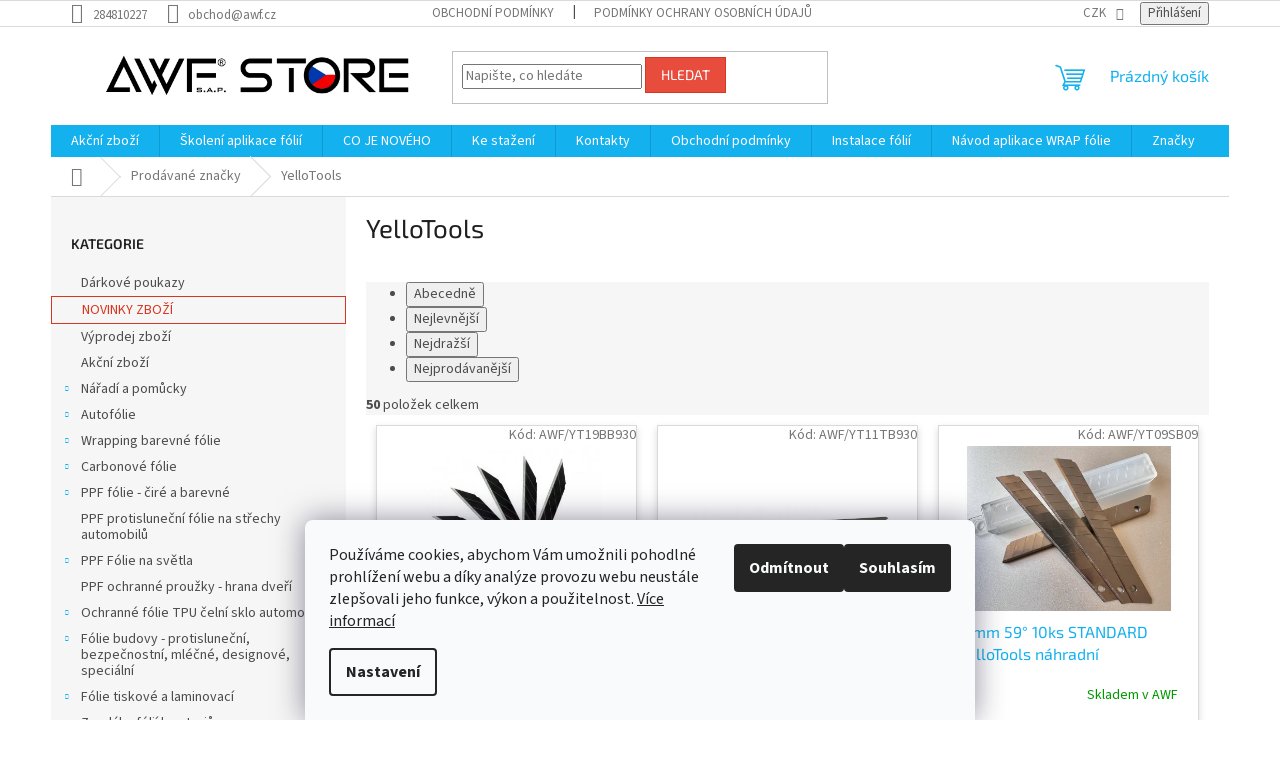

--- FILE ---
content_type: text/html; charset=utf-8
request_url: https://e-shop.awf.cz/znacka/yellotools/
body_size: 37878
content:
<!doctype html><html lang="cs" dir="ltr" class="header-background-light external-fonts-loaded"><head><meta charset="utf-8" /><meta name="viewport" content="width=device-width,initial-scale=1" /><title>YelloTools - AWF® STORE</title><link rel="preconnect" href="https://cdn.myshoptet.com" /><link rel="dns-prefetch" href="https://cdn.myshoptet.com" /><link rel="preload" href="https://cdn.myshoptet.com/prj/dist/master/cms/libs/jquery/jquery-1.11.3.min.js" as="script" /><link href="https://cdn.myshoptet.com/prj/dist/master/cms/templates/frontend_templates/shared/css/font-face/source-sans-3.css" rel="stylesheet"><link href="https://cdn.myshoptet.com/prj/dist/master/cms/templates/frontend_templates/shared/css/font-face/exo-2.css" rel="stylesheet"><link href="https://cdn.myshoptet.com/prj/dist/master/shop/dist/font-shoptet-11.css.62c94c7785ff2cea73b2.css" rel="stylesheet"><script>
dataLayer = [];
dataLayer.push({'shoptet' : {
    "pageId": -24,
    "pageType": "article",
    "currency": "CZK",
    "currencyInfo": {
        "decimalSeparator": ",",
        "exchangeRate": 1,
        "priceDecimalPlaces": 0,
        "symbol": "K\u010d",
        "symbolLeft": 0,
        "thousandSeparator": " "
    },
    "language": "cs",
    "projectId": 559677,
    "cartInfo": {
        "id": null,
        "freeShipping": false,
        "freeShippingFrom": 6000,
        "leftToFreeGift": {
            "formattedPrice": "0 K\u010d",
            "priceLeft": 0
        },
        "freeGift": false,
        "leftToFreeShipping": {
            "priceLeft": 6000,
            "dependOnRegion": 0,
            "formattedPrice": "6 000 K\u010d"
        },
        "discountCoupon": [],
        "getNoBillingShippingPrice": {
            "withoutVat": 0,
            "vat": 0,
            "withVat": 0
        },
        "cartItems": [],
        "taxMode": "ORDINARY"
    },
    "cart": [],
    "customer": {
        "priceRatio": 1,
        "priceListId": 1,
        "groupId": null,
        "registered": false,
        "mainAccount": false
    }
}});
dataLayer.push({'cookie_consent' : {
    "marketing": "denied",
    "analytics": "denied"
}});
document.addEventListener('DOMContentLoaded', function() {
    shoptet.consent.onAccept(function(agreements) {
        if (agreements.length == 0) {
            return;
        }
        dataLayer.push({
            'cookie_consent' : {
                'marketing' : (agreements.includes(shoptet.config.cookiesConsentOptPersonalisation)
                    ? 'granted' : 'denied'),
                'analytics': (agreements.includes(shoptet.config.cookiesConsentOptAnalytics)
                    ? 'granted' : 'denied')
            },
            'event': 'cookie_consent'
        });
    });
});
</script>
<meta property="og:type" content="website"><meta property="og:site_name" content="e-shop.awf.cz"><meta property="og:url" content="https://e-shop.awf.cz/znacka/yellotools/"><meta property="og:title" content="YelloTools - AWF® STORE"><meta name="author" content="AWF® STORE"><meta name="web_author" content="Shoptet.cz"><meta name="dcterms.rightsHolder" content="e-shop.awf.cz"><meta name="robots" content="index,follow"><meta property="og:image" content="https://cdn.myshoptet.com/usr/e-shop.awf.cz/user/front_images/ogImage/hp.jpg?t=1770009709"><meta property="og:description" content="YelloTools"><meta name="description" content="YelloTools"><meta name="google-site-verification" content="5078578008"><style>:root {--color-primary: #14b1ef;--color-primary-h: 197;--color-primary-s: 87%;--color-primary-l: 51%;--color-primary-hover: #003532;--color-primary-hover-h: 177;--color-primary-hover-s: 100%;--color-primary-hover-l: 10%;--color-secondary: #006f9b;--color-secondary-h: 197;--color-secondary-s: 100%;--color-secondary-l: 30%;--color-secondary-hover: #00639c;--color-secondary-hover-h: 202;--color-secondary-hover-s: 100%;--color-secondary-hover-l: 31%;--color-tertiary: #e74c3c;--color-tertiary-h: 6;--color-tertiary-s: 78%;--color-tertiary-l: 57%;--color-tertiary-hover: #d93621;--color-tertiary-hover-h: 7;--color-tertiary-hover-s: 74%;--color-tertiary-hover-l: 49%;--color-header-background: #ffffff;--template-font: "Source Sans 3";--template-headings-font: "Exo 2";--header-background-url: none;--cookies-notice-background: #F8FAFB;--cookies-notice-color: #252525;--cookies-notice-button-hover: #27263f;--cookies-notice-link-hover: #3b3a5f;--templates-update-management-preview-mode-content: "Náhled aktualizací šablony je aktivní pro váš prohlížeč."}</style>
    
    <link href="https://cdn.myshoptet.com/prj/dist/master/shop/dist/main-11.less.5a24dcbbdabfd189c152.css" rel="stylesheet" />
            <link href="https://cdn.myshoptet.com/prj/dist/master/shop/dist/flags-extra-simple-11.less.1892d7dce1b8bc0e4bd2.css" rel="stylesheet" />
                <link href="https://cdn.myshoptet.com/prj/dist/master/shop/dist/mobile-header-v1-11.less.1ee105d41b5f713c21aa.css" rel="stylesheet" />
    
    <script>var shoptet = shoptet || {};</script>
    <script src="https://cdn.myshoptet.com/prj/dist/master/shop/dist/main-3g-header.js.27c4444ba5dd6be3416d.js"></script>
<!-- User include --><!-- api 428(82) html code header -->
<link rel="stylesheet" href="https://cdn.myshoptet.com/usr/api2.dklab.cz/user/documents/_doplnky/oblibene/559677/24/559677_24.css" type="text/css" /><style>
        :root {
            --dklab-favourites-flag-color: #FFFFFF;
            --dklab-favourites-flag-text-color: #FF356F;
            --dklab-favourites-add-text-color: #000000;            
            --dklab-favourites-remove-text-color: #E91B7D;            
            --dklab-favourites-add-text-detail-color: #000000;            
            --dklab-favourites-remove-text-detail-color: #E91B7D;            
            --dklab-favourites-header-icon-color: #E91B7D;            
            --dklab-favourites-counter-color: #25BBFF;            
        } </style>
<!-- api 1645(1230) html code header -->
<style>.add-to-cart-button, .prices, .p-to-cart-block {visibility: hidden};</style><script>    let chatgoHidePricePluginEnabled = true;     let chatgoHidePricePriceLabelCz="Cena na dotaz";     let chatgoHidePricePriceLabelSk="Cena na vy\u017Eiadanie";     let chatgoHidePricePriceLabelEn="Price on request";     let chatgoHidePricePriceLabelDe="Preis auf Anfrage";     let chatgoHidePricePriceLabelVi="Gi\u00E1 theo y\u00EAu c\u1EA7u";     let chatgoHidePricePriceLabelHu="\u00C1r k\u00E9r\u00E9sre";     let chatgoHidePricePriceLabelPl="Cena na zapytanie";     let chatgoHidePricePriceLabelRo="Pre\u021B la cerere";     let chatgoHidePriceButtonLabelCz="Na dotaz";     let chatgoHidePriceButtonLabelSk="Na \u017Eiados\u0165";     let chatgoHidePriceButtonLabelEn="Request a Quote";     let chatgoHidePriceButtonLabelDe="Anfrage f\u00FCr ein Angebot";     let chatgoHidePriceButtonLabelVi="Y\u00EAu c\u1EA7u b\u00E1o gi\u00E1";     let chatgoHidePriceButtonLabelHu="Aj\u00E1nlatk\u00E9r\u00E9s";     let chatgoHidePriceButtonLabelPl="Zapytanie ofertowe";     let chatgoHidePriceButtonLabelRo="Cerere de ofert\u0103"; </script>
<!-- service 1645(1230) html code header -->
<link rel="stylesheet" href="https://cdn.myshoptet.com/addons/dusatzde/hide-price-addon/styles.header.min.css?19daedc093e839c5cd8e28c98f249da37333a301">
<!-- service 428(82) html code header -->
<style>
@font-face {
    font-family: 'oblibene';
    src:  url('https://cdn.myshoptet.com/usr/api2.dklab.cz/user/documents/_doplnky/oblibene/font/oblibene.eot?v1');
    src:  url('https://cdn.myshoptet.com/usr/api2.dklab.cz/user/documents/_doplnky/oblibene/font/oblibene.eot?v1#iefix') format('embedded-opentype'),
    url('https://cdn.myshoptet.com/usr/api2.dklab.cz/user/documents/_doplnky/oblibene/font/oblibene.ttf?v1') format('truetype'),
    url('https://cdn.myshoptet.com/usr/api2.dklab.cz/user/documents/_doplnky/oblibene/font/oblibene.woff?v1') format('woff'),
    url('https://cdn.myshoptet.com/usr/api2.dklab.cz/user/documents/_doplnky/oblibene/font/oblibene.svg?v1') format('svg');
    font-weight: normal;
    font-style: normal;
}
</style>
<script>
var dklabFavIndividual;
</script>
<!-- project html code header -->
<script>
dkLABFiltrMobile = 1;
</script>

<style>
#content .p-detail {
      display: flex;
      flex-direction: column;
}
#content .p-detail .products-related-header {
      order: 30;
}
#content .p-detail .products-related.products-additional {
      order: 31;
}
#content .p-detail .browse-p {
      order: 32;
}
@media (min-width: 992px) {
  .variant-table .table-row .table-col.price {
    width: 200px;
  }
  .multiple-columns-body .variant-table .table-row .table-col.cart {
    width: 155px;
}
}
.varianty #js-plugin-header {
    display: none;
}
.variant-table {
    margin-bottom: 40px;
}
@media (min-width: 992px) {
  .shp-tabs-wrapper .tab-content #variants {
    width: unset !important;
  }
}
.variant-table .delivery-time, .variant-table span {
 font-size: 14px;
}
.variant-table .table-row {
  padding-bottom: 0px;
}
.shp-tabs-row a[href$="#variants"],.shp-accordion-wrapper [data-testid="tabVariants"]{
 display: none !important;
 }
html {
  scroll-behavior: smooth;
}

  
  
.appended-category.menu-item-1986 {
 border: 1px solid #D93621;
}
.appended-category.menu-item-1986 a {
 color: #D93621 !important;
}
#cat-1986 {
 border: 1px solid #D93621;
}
#cat-1986 a {
 color: #D93621 !important;
}
.products .product > .p:hover {
 box-shadow: 0 3px 7px #999;
 border: 1px solid #999;
}
.products .product > .p {
 box-shadow: 0 3px 7px #dadada;
 border: 1px solid #dadada;
 background-color: #ffffff;
 display: block;
}
.products-block > div {
 border: 0 !important;
}
.products-block .p {
 padding: 20px !important;
}
#signature a {
  font-size: 10px !important;
}
.footer-bottom {
  padding-top: 0px;
  padding-bottom: 0px;
}
#signature img {
  display: none;
}

.navigation-in > ul > li:not(.appended-category) {
  background: #14B1EF;
}
.navigation-in > ul > li:not(.appended-category):hover {
  background: white !important;
}
.navigation-in > ul > li:not(.appended-category) a {
  color: white;
}
#content .p-detail {
      display: flex;
      flex-direction: column;
}
#content .p-detail .products-related-header {
      order: 30;
}
#content .p-detail .products-related.products-additional {
      order: 31;
}
#content .p-detail .browse-p {
      order: 32;
}
.navigation-in > ul > li:not(.appended-category) a:hover {
  color: #14B1EF;
}
.navigation-in > ul > li .active {
  text-decoration: underline;
  padding-left: 40px;
}
</style>
<!-- /User include --><link rel="shortcut icon" href="/favicon.ico" type="image/x-icon" /><link rel="canonical" href="https://e-shop.awf.cz/znacka/yellotools/" /><style>/* custom background */@media (min-width: 992px) {body {background-color: #ffffff ;background-position: top center;background-repeat: no-repeat;background-attachment: scroll;}}</style>    <!-- Global site tag (gtag.js) - Google Analytics -->
    <script async src="https://www.googletagmanager.com/gtag/js?id=G-B9R9VRD87Q"></script>
    <script>
        
        window.dataLayer = window.dataLayer || [];
        function gtag(){dataLayer.push(arguments);}
        

                    console.debug('default consent data');

            gtag('consent', 'default', {"ad_storage":"denied","analytics_storage":"denied","ad_user_data":"denied","ad_personalization":"denied","wait_for_update":500});
            dataLayer.push({
                'event': 'default_consent'
            });
        
        gtag('js', new Date());

                gtag('config', 'UA-109081887-1', { 'groups': "UA" });
        
                gtag('config', 'G-B9R9VRD87Q', {"groups":"GA4","send_page_view":false,"content_group":"article","currency":"CZK","page_language":"cs"});
        
        
        
        
        
        
                    gtag('event', 'page_view', {"send_to":"GA4","page_language":"cs","content_group":"article","currency":"CZK"});
        
        
        
        
        
        
        
        
        
        
        
        
        
        document.addEventListener('DOMContentLoaded', function() {
            if (typeof shoptet.tracking !== 'undefined') {
                for (var id in shoptet.tracking.bannersList) {
                    gtag('event', 'view_promotion', {
                        "send_to": "UA",
                        "promotions": [
                            {
                                "id": shoptet.tracking.bannersList[id].id,
                                "name": shoptet.tracking.bannersList[id].name,
                                "position": shoptet.tracking.bannersList[id].position
                            }
                        ]
                    });
                }
            }

            shoptet.consent.onAccept(function(agreements) {
                if (agreements.length !== 0) {
                    console.debug('gtag consent accept');
                    var gtagConsentPayload =  {
                        'ad_storage': agreements.includes(shoptet.config.cookiesConsentOptPersonalisation)
                            ? 'granted' : 'denied',
                        'analytics_storage': agreements.includes(shoptet.config.cookiesConsentOptAnalytics)
                            ? 'granted' : 'denied',
                                                                                                'ad_user_data': agreements.includes(shoptet.config.cookiesConsentOptPersonalisation)
                            ? 'granted' : 'denied',
                        'ad_personalization': agreements.includes(shoptet.config.cookiesConsentOptPersonalisation)
                            ? 'granted' : 'denied',
                        };
                    console.debug('update consent data', gtagConsentPayload);
                    gtag('consent', 'update', gtagConsentPayload);
                    dataLayer.push(
                        { 'event': 'update_consent' }
                    );
                }
            });
        });
    </script>
</head><body class="desktop id--24 in-znacka template-11 type-manufacturer-detail multiple-columns-body columns-mobile-2 columns-3 ums_forms_redesign--off ums_a11y_category_page--on ums_discussion_rating_forms--off ums_flags_display_unification--on ums_a11y_login--on mobile-header-version-1"><noscript>
    <style>
        #header {
            padding-top: 0;
            position: relative !important;
            top: 0;
        }
        .header-navigation {
            position: relative !important;
        }
        .overall-wrapper {
            margin: 0 !important;
        }
        body:not(.ready) {
            visibility: visible !important;
        }
    </style>
    <div class="no-javascript">
        <div class="no-javascript__title">Musíte změnit nastavení vašeho prohlížeče</div>
        <div class="no-javascript__text">Podívejte se na: <a href="https://www.google.com/support/bin/answer.py?answer=23852">Jak povolit JavaScript ve vašem prohlížeči</a>.</div>
        <div class="no-javascript__text">Pokud používáte software na blokování reklam, může být nutné povolit JavaScript z této stránky.</div>
        <div class="no-javascript__text">Děkujeme.</div>
    </div>
</noscript>

        <div id="fb-root"></div>
        <script>
            window.fbAsyncInit = function() {
                FB.init({
                    autoLogAppEvents : true,
                    xfbml            : true,
                    version          : 'v24.0'
                });
            };
        </script>
        <script async defer crossorigin="anonymous" src="https://connect.facebook.net/cs_CZ/sdk.js#xfbml=1&version=v24.0"></script>    <div class="siteCookies siteCookies--bottom siteCookies--light js-siteCookies" role="dialog" data-testid="cookiesPopup" data-nosnippet>
        <div class="siteCookies__form">
            <div class="siteCookies__content">
                <div class="siteCookies__text">
                    Používáme cookies, abychom Vám umožnili pohodlné prohlížení webu a díky analýze provozu webu neustále zlepšovali jeho funkce, výkon a použitelnost. <a href="/podminky-ochrany-osobnich-udaju/" target="_blank" rel="noopener noreferrer">Více informací</a>
                </div>
                <p class="siteCookies__links">
                    <button class="siteCookies__link js-cookies-settings" aria-label="Nastavení cookies" data-testid="cookiesSettings">Nastavení</button>
                </p>
            </div>
            <div class="siteCookies__buttonWrap">
                                    <button class="siteCookies__button js-cookiesConsentSubmit" value="reject" aria-label="Odmítnout cookies" data-testid="buttonCookiesReject">Odmítnout</button>
                                <button class="siteCookies__button js-cookiesConsentSubmit" value="all" aria-label="Přijmout cookies" data-testid="buttonCookiesAccept">Souhlasím</button>
            </div>
        </div>
        <script>
            document.addEventListener("DOMContentLoaded", () => {
                const siteCookies = document.querySelector('.js-siteCookies');
                document.addEventListener("scroll", shoptet.common.throttle(() => {
                    const st = document.documentElement.scrollTop;
                    if (st > 1) {
                        siteCookies.classList.add('siteCookies--scrolled');
                    } else {
                        siteCookies.classList.remove('siteCookies--scrolled');
                    }
                }, 100));
            });
        </script>
    </div>
<a href="#content" class="skip-link sr-only">Přejít na obsah</a><div class="overall-wrapper"><div class="user-action"><div class="container">
    <div class="user-action-in">
                    <div id="login" class="user-action-login popup-widget login-widget" role="dialog" aria-labelledby="loginHeading">
        <div class="popup-widget-inner">
                            <h2 id="loginHeading">Přihlášení k vašemu účtu</h2><div id="customerLogin"><form action="/action/Customer/Login/" method="post" id="formLoginIncluded" class="csrf-enabled formLogin" data-testid="formLogin"><input type="hidden" name="referer" value="" /><div class="form-group"><div class="input-wrapper email js-validated-element-wrapper no-label"><input type="email" name="email" class="form-control" autofocus placeholder="E-mailová adresa (např. jan@novak.cz)" data-testid="inputEmail" autocomplete="email" required /></div></div><div class="form-group"><div class="input-wrapper password js-validated-element-wrapper no-label"><input type="password" name="password" class="form-control" placeholder="Heslo" data-testid="inputPassword" autocomplete="current-password" required /><span class="no-display">Nemůžete vyplnit toto pole</span><input type="text" name="surname" value="" class="no-display" /></div></div><div class="form-group"><div class="login-wrapper"><button type="submit" class="btn btn-secondary btn-text btn-login" data-testid="buttonSubmit">Přihlásit se</button><div class="password-helper"><a href="/registrace/" data-testid="signup" rel="nofollow">Nová registrace</a><a href="/klient/zapomenute-heslo/" rel="nofollow">Zapomenuté heslo</a></div></div></div></form>
</div>                    </div>
    </div>

                            <div id="cart-widget" class="user-action-cart popup-widget cart-widget loader-wrapper" data-testid="popupCartWidget" role="dialog" aria-hidden="true">
    <div class="popup-widget-inner cart-widget-inner place-cart-here">
        <div class="loader-overlay">
            <div class="loader"></div>
        </div>
    </div>

    <div class="cart-widget-button">
        <a href="/kosik/" class="btn btn-conversion" id="continue-order-button" rel="nofollow" data-testid="buttonNextStep">Pokračovat do košíku</a>
    </div>
</div>
            </div>
</div>
</div><div class="top-navigation-bar" data-testid="topNavigationBar">

    <div class="container">

        <div class="top-navigation-contacts">
            <strong>Zákaznická podpora:</strong><a href="tel:284810227" class="project-phone" aria-label="Zavolat na 284810227" data-testid="contactboxPhone"><span>284810227</span></a><a href="mailto:obchod@awf.cz" class="project-email" data-testid="contactboxEmail"><span>obchod@awf.cz</span></a>        </div>

                            <div class="top-navigation-menu">
                <div class="top-navigation-menu-trigger"></div>
                <ul class="top-navigation-bar-menu">
                                            <li class="top-navigation-menu-item-39">
                            <a href="/obchodni-podminky/">Obchodní podmínky</a>
                        </li>
                                            <li class="top-navigation-menu-item-691">
                            <a href="/podminky-ochrany-osobnich-udaju/">Podmínky ochrany osobních údajů </a>
                        </li>
                                    </ul>
                <ul class="top-navigation-bar-menu-helper"></ul>
            </div>
        
        <div class="top-navigation-tools">
            <div class="responsive-tools">
                <a href="#" class="toggle-window" data-target="search" aria-label="Hledat" data-testid="linkSearchIcon"></a>
                                                            <a href="#" class="toggle-window" data-target="login"></a>
                                                    <a href="#" class="toggle-window" data-target="navigation" aria-label="Menu" data-testid="hamburgerMenu"></a>
            </div>
                <div class="dropdown">
        <span>Ceny v:</span>
        <button id="topNavigationDropdown" type="button" data-toggle="dropdown" aria-haspopup="true" aria-expanded="false">
            CZK
            <span class="caret"></span>
        </button>
        <ul class="dropdown-menu" aria-labelledby="topNavigationDropdown"><li><a href="/action/Currency/changeCurrency/?currencyCode=CZK" rel="nofollow">CZK</a></li><li><a href="/action/Currency/changeCurrency/?currencyCode=EUR" rel="nofollow">EUR</a></li></ul>
    </div>
            <button class="top-nav-button top-nav-button-login toggle-window" type="button" data-target="login" aria-haspopup="dialog" aria-controls="login" aria-expanded="false" data-testid="signin"><span>Přihlášení</span></button>        </div>

    </div>

</div>
<header id="header"><div class="container navigation-wrapper">
    <div class="header-top">
        <div class="site-name-wrapper">
            <div class="site-name"><a href="/" data-testid="linkWebsiteLogo"><img src="https://cdn.myshoptet.com/usr/e-shop.awf.cz/user/logos/awf_store_logo_dlouh___r__me__ek.jpg" alt="AWF® STORE" fetchpriority="low" /></a></div>        </div>
        <div class="search" itemscope itemtype="https://schema.org/WebSite">
            <meta itemprop="headline" content="Prodávané značky"/><meta itemprop="url" content="https://e-shop.awf.cz"/><meta itemprop="text" content="YelloTools"/>            <form action="/action/ProductSearch/prepareString/" method="post"
    id="formSearchForm" class="search-form compact-form js-search-main"
    itemprop="potentialAction" itemscope itemtype="https://schema.org/SearchAction" data-testid="searchForm">
    <fieldset>
        <meta itemprop="target"
            content="https://e-shop.awf.cz/vyhledavani/?string={string}"/>
        <input type="hidden" name="language" value="cs"/>
        
            
<input
    type="search"
    name="string"
        class="query-input form-control search-input js-search-input"
    placeholder="Napište, co hledáte"
    autocomplete="off"
    required
    itemprop="query-input"
    aria-label="Vyhledávání"
    data-testid="searchInput"
>
            <button type="submit" class="btn btn-default" data-testid="searchBtn">Hledat</button>
        
    </fieldset>
</form>
        </div>
        <div class="navigation-buttons">
                
    <a href="/kosik/" class="btn btn-icon toggle-window cart-count" data-target="cart" data-hover="true" data-redirect="true" data-testid="headerCart" rel="nofollow" aria-haspopup="dialog" aria-expanded="false" aria-controls="cart-widget">
        
                <span class="sr-only">Nákupní košík</span>
        
            <span class="cart-price visible-lg-inline-block" data-testid="headerCartPrice">
                                    Prázdný košík                            </span>
        
    
            </a>
        </div>
    </div>
    <nav id="navigation" aria-label="Hlavní menu" data-collapsible="true"><div class="navigation-in menu"><ul class="menu-level-1" role="menubar" data-testid="headerMenuItems"><li class="menu-item-1545" role="none"><a href="/akcni-zbozi/" data-testid="headerMenuItem" role="menuitem" aria-expanded="false"><b>Akční zboží</b></a></li>
<li class="menu-item-726" role="none"><a href="/skoleni-aplikace-folii/" data-testid="headerMenuItem" role="menuitem" aria-expanded="false"><b>Školení aplikace fólií</b></a></li>
<li class="menu-item-1542" role="none"><a href="/novinky-v-awf-store/" data-testid="headerMenuItem" role="menuitem" aria-expanded="false"><b>CO JE NOVÉHO</b></a></li>
<li class="menu-item-1641" role="none"><a href="/ke-stazeni/" target="blank" data-testid="headerMenuItem" role="menuitem" aria-expanded="false"><b>Ke stažení</b></a></li>
<li class="menu-item-29" role="none"><a href="/kontakty/" data-testid="headerMenuItem" role="menuitem" aria-expanded="false"><b>Kontakty</b></a></li>
<li class="menu-item-39" role="none"><a href="/obchodni-podminky/" data-testid="headerMenuItem" role="menuitem" aria-expanded="false"><b>Obchodní podmínky</b></a></li>
<li class="menu-item-1749" role="none"><a href="/instalace-folii-2/" data-testid="headerMenuItem" role="menuitem" aria-expanded="false"><b>Instalace fólií</b></a></li>
<li class="menu-item-1881" role="none"><a href="/wrap-folie-navody-aplikace/" data-testid="headerMenuItem" role="menuitem" aria-expanded="false"><b>Návod aplikace WRAP fólie</b></a></li>
<li class="appended-category menu-item-2028" role="none"><a href="/darkove-poukazy/"><b>Dárkové poukazy</b></a></li><li class="appended-category menu-item-1986" role="none"><a href="/novinky-zbozi/"><b>NOVINKY ZBOŽÍ</b></a></li><li class="appended-category menu-item-1878" role="none"><a href="/vyprodej-zbozi/"><b>Výprodej zboží</b></a></li><li class="appended-category menu-item-723 ext" role="none"><a href="/naradi-a-pomucky/"><b>Nářadí a pomůcky</b><span class="submenu-arrow" role="menuitem"></span></a><ul class="menu-level-2 menu-level-2-appended" role="menu"><li class="menu-item-1983" role="none"><a href="/horkovzdusne-pistole-qili/" data-testid="headerMenuItem" role="menuitem"><span>Horkovzdušné pistole</span></a></li><li class="menu-item-804" role="none"><a href="/pomucky-a-naradi-yellotools/" data-testid="headerMenuItem" role="menuitem"><span>Pomůcky YELLOTOOLS</span></a></li><li class="menu-item-1449" role="none"><a href="/sterky-vytlacovaci/" data-testid="headerMenuItem" role="menuitem"><span>Stěrky na fólie</span></a></li><li class="menu-item-801" role="none"><a href="/nahradni-filce-na-sterky/" data-testid="headerMenuItem" role="menuitem"><span>Náhradní filce na stěrky</span></a></li><li class="menu-item-1443" role="none"><a href="/drzaky-vytlacovacich-sterek-2/" data-testid="headerMenuItem" role="menuitem"><span>Držáky vytlačovacích stěrek</span></a></li><li class="menu-item-789" role="none"><a href="/skrabky/" data-testid="headerMenuItem" role="menuitem"><span>Škrabky + břity (náhradní)</span></a></li><li class="menu-item-1659" role="none"><a href="/spachtle/" data-testid="headerMenuItem" role="menuitem"><span>Špachtle, pádlíčka</span></a></li><li class="menu-item-1446" role="none"><a href="/myti-oken/" data-testid="headerMenuItem" role="menuitem"><span>Mytí oken a povrchů</span></a></li><li class="menu-item-2016" role="none"><a href="/absorpcni-snury/" data-testid="headerMenuItem" role="menuitem"><span>Absorpční šňůry</span></a></li><li class="menu-item-777" role="none"><a href="/stojany-a-drzaky-folii/" data-testid="headerMenuItem" role="menuitem"><span>Stojany zvedáky a držáky fólií</span></a></li><li class="menu-item-780" role="none"><a href="/noze--pera--separace/" data-testid="headerMenuItem" role="menuitem"><span>Nože, pera, břity, separace, odřezávače</span></a></li><li class="menu-item-810" role="none"><a href="/rezaci-pasky-na-folie/" data-testid="headerMenuItem" role="menuitem"><span>Řezací pásky (nitě, vlákna) na fólie</span></a></li><li class="menu-item-759" role="none"><a href="/postrikovace/" data-testid="headerMenuItem" role="menuitem"><span>Postřikovače</span></a></li><li class="menu-item-795" role="none"><a href="/rukavice/" data-testid="headerMenuItem" role="menuitem"><span>Rukavice</span></a></li><li class="menu-item-774" role="none"><a href="/pravitka-profi/" data-testid="headerMenuItem" role="menuitem"><span>Pravítka, přípravky</span></a></li><li class="menu-item-783" role="none"><a href="/kapsicky--pouzdra-kufriky/" data-testid="headerMenuItem" role="menuitem"><span>Kapsičky, pouzdra, kufříky, náramky</span></a></li><li class="menu-item-1905" role="none"><a href="/natahovaky-a-aplikatory-folii/" data-testid="headerMenuItem" role="menuitem"><span>Natahováky a aplikátory fólií</span></a></li><li class="menu-item-756" role="none"><a href="/magnety/" data-testid="headerMenuItem" role="menuitem"><span>Magnety</span></a></li><li class="menu-item-786" role="none"><a href="/pinzety-hacky/" data-testid="headerMenuItem" role="menuitem"><span>Pinzety, háčky</span></a></li><li class="menu-item-762" role="none"><a href="/svitilny/" data-testid="headerMenuItem" role="menuitem"><span>Svítilny</span></a></li><li class="menu-item-750" role="none"><a href="/oboustranne-lepici-pasky/" data-testid="headerMenuItem" role="menuitem"><span>Oboustranné lepicí pásky</span></a></li><li class="menu-item-753" role="none"><a href="/maskovaci-lepici-pasky/" data-testid="headerMenuItem" role="menuitem"><span>Maskovací lepící pásky</span></a></li><li class="menu-item-765" role="none"><a href="/pracovni-rezaci-desky/" data-testid="headerMenuItem" role="menuitem"><span>Pracovní řezací desky</span></a></li><li class="menu-item-771" role="none"><a href="/navleky-na-kola/" data-testid="headerMenuItem" role="menuitem"><span>Návleky na kola</span></a></li><li class="menu-item-1689" role="none"><a href="/micro-hadriky--uterky/" data-testid="headerMenuItem" role="menuitem"><span>Micro hadříky, utěrky</span></a></li><li class="menu-item-1719" role="none"><a href="/infra-lampy-na-wrap/" data-testid="headerMenuItem" role="menuitem"><span>Infra lampy na wrap</span></a></li><li class="menu-item-1725" role="none"><a href="/reklamni-stojany-a-drzaky-folii/" data-testid="headerMenuItem" role="menuitem"><span>Klipy role, reklamní držáky, kapoty a skla</span></a></li><li class="menu-item-1826" role="none"><a href="/valecky-vytlacovani-folii/" data-testid="headerMenuItem" role="menuitem"><span>Válečky vytlačování fólií</span></a></li><li class="menu-item-1890" role="none"><a href="/aretacni-pripravky-karoserie/" data-testid="headerMenuItem" role="menuitem"><span>Aretační přípravky KAROSERIE</span></a></li><li class="menu-item-1980" role="none"><a href="/svinovaci-metry-a-meridla/" data-testid="headerMenuItem" role="menuitem"><span>Svinovací metry a měřidla</span></a></li><li class="menu-item-2004" role="none"><a href="/3m-suchy-zip-na-spz-dual-lock/" data-testid="headerMenuItem" role="menuitem"><span>3M Suchý zip na SPZ - Dual Lock</span></a></li><li class="menu-item-2019" role="none"><a href="/pacidla-na-plasty--oblozeni/" data-testid="headerMenuItem" role="menuitem"><span>Páčidla na plasty, obložení</span></a></li><li class="menu-item-2010" role="none"><a href="/odlamovaci-pouzdra-na-brity/" data-testid="headerMenuItem" role="menuitem"><span>Odlamovací pouzdra na břity</span></a></li></ul></li><li class="appended-category menu-item-741 ext" role="none"><a href="/autofolie/"><b>Autofólie</b><span class="submenu-arrow" role="menuitem"></span></a><ul class="menu-level-2 menu-level-2-appended" role="menu"><li class="menu-item-855" role="none"><a href="/standardni/" data-testid="headerMenuItem" role="menuitem"><span>Standard</span></a></li><li class="menu-item-858" role="none"><a href="/profesionalni/" data-testid="headerMenuItem" role="menuitem"><span>High Quality</span></a></li><li class="menu-item-1770" role="none"><a href="/nano-ceramic-top/" data-testid="headerMenuItem" role="menuitem"><span>NANO CERAMIC Top!!!</span></a></li><li class="menu-item-1791" role="none"><a href="/autofolie-celni-pruhy/" data-testid="headerMenuItem" role="menuitem"><span>Autofólie ČELNÍ PRUHY</span></a></li><li class="menu-item-1992" role="none"><a href="/celni-skla-autofolie-nano-ceramic/" data-testid="headerMenuItem" role="menuitem"><span>Čelní skla autofólie NANO CERAMIC</span></a></li></ul></li><li class="appended-category menu-item-717 ext" role="none"><a href="/wrapping-barevne-folie/"><b>Wrapping barevné fólie</b><span class="submenu-arrow" role="menuitem"></span></a><ul class="menu-level-2 menu-level-2-appended" role="menu"><li class="menu-item-1989" role="none"><a href="/hoho-film-barevne-wrap-folie/" data-testid="headerMenuItem" role="menuitem"><span>HOHO FILM barevné wrap fólie</span></a></li><li class="menu-item-1896" role="none"><a href="/barevne-ppf-ochrane-folie-hoho-film/" data-testid="headerMenuItem" role="menuitem"><span>Barevné PPF ochrané fólie HOHO FILM®</span></a></li><li class="menu-item-873" role="none"><a href="/teckwrap-usa/" data-testid="headerMenuItem" role="menuitem"><span>TeckWrap USA</span></a></li><li class="menu-item-861" role="none"><a href="/grafityp/" data-testid="headerMenuItem" role="menuitem"><span>GRAFITYP</span></a></li><li class="menu-item-864" role="none"><a href="/omega-skinz/" data-testid="headerMenuItem" role="menuitem"><span>OMEGA-SKINZ</span></a></li><li class="menu-item-867" role="none"><a href="/avery/" data-testid="headerMenuItem" role="menuitem"><span>AVERY</span></a></li><li class="menu-item-870" role="none"><a href="/inozetek-usa/" data-testid="headerMenuItem" role="menuitem"><span>INOZETEK USA</span></a></li></ul></li><li class="appended-category menu-item-1963 ext" role="none"><a href="/carbon-folie/"><b>Carbonové fólie</b><span class="submenu-arrow" role="menuitem"></span></a><ul class="menu-level-2 menu-level-2-appended" role="menu"><li class="menu-item-1966" role="none"><a href="/ppf-carbon/" data-testid="headerMenuItem" role="menuitem"><span>PPF CARBON</span></a></li><li class="menu-item-1969" role="none"><a href="/vinyl-carbon/" data-testid="headerMenuItem" role="menuitem"><span>VINYL CARBON</span></a></li></ul></li><li class="appended-category menu-item-720 ext" role="none"><a href="/ppf-ochranne-folie/"><b>PPF fólie - čiré a barevné</b><span class="submenu-arrow" role="menuitem"></span></a><ul class="menu-level-2 menu-level-2-appended" role="menu"><li class="menu-item-2031" role="none"><a href="/awf-premium-color-ppf/" data-testid="headerMenuItem" role="menuitem"><span>AWF Premium COLOR PPF</span></a></li><li class="menu-item-882" role="none"><a href="/awf-ppf-ochranna-cira-folie-awf-top-kvalita/" data-testid="headerMenuItem" role="menuitem"><span>AWF PPF ochranná čirá fólie AWF® TOP KVALITA</span></a></li><li class="menu-item-1893" role="none"><a href="/hoho-film-barevne-ppf-ochrane-folie/" data-testid="headerMenuItem" role="menuitem"><span>Barevné PPF fólie HOHO FILM®</span></a></li><li class="menu-item-1530" role="none"><a href="/cerne-klavir-folie/" data-testid="headerMenuItem" role="menuitem"><span>Černé klavír fólie</span></a></li><li class="menu-item-2022" role="none"><a href="/ppf-folie-global-film/" data-testid="headerMenuItem" role="menuitem"><span>PPF fólie GLOBAL Film</span></a></li><li class="menu-item-1914" role="none"><a href="/ppf-hohofilm-pro-x8-190mic/" data-testid="headerMenuItem" role="menuitem"><span>PPF ochranné čiré fólie - HOHO FILM®</span></a></li><li class="menu-item-879" role="none"><a href="/grafityp-2/" data-testid="headerMenuItem" role="menuitem"><span>Vinylové ochranné fólie GRAFITYP</span></a></li><li class="menu-item-876" role="none"><a href="/nick-ppf/" data-testid="headerMenuItem" role="menuitem"><span>PPF ochranné fólie čiré NICK PPF</span></a></li></ul></li><li class="appended-category menu-item-1875" role="none"><a href="/ppf-protislunecni-folie-na-strechy-automobilu/"><b>PPF protisluneční fólie na střechy automobilů</b></a></li><li class="appended-category menu-item-744 ext" role="none"><a href="/folie-na-svetla/"><b>PPF Fólie na světla</b><span class="submenu-arrow" role="menuitem"></span></a><ul class="menu-level-2 menu-level-2-appended" role="menu"><li class="menu-item-888" role="none"><a href="/ppf-folie-cire/" data-testid="headerMenuItem" role="menuitem"><span>PPF fólie čiré</span></a></li><li class="menu-item-891" role="none"><a href="/ppf-folie-zatmavene/" data-testid="headerMenuItem" role="menuitem"><span>PPF fólie zatmavené</span></a></li></ul></li><li class="appended-category menu-item-1800" role="none"><a href="/ppf-ochranne-prouzky-hrana-dveri/"><b>PPF ochranné proužky - hrana dveří</b></a></li><li class="appended-category menu-item-1998 ext" role="none"><a href="/ochranne-folie-tpu-celni-sklo-automobilu/"><b>Ochranné fólie TPU čelní sklo automobilů</b><span class="submenu-arrow" role="menuitem"></span></a><ul class="menu-level-2 menu-level-2-appended" role="menu"><li class="menu-item-1977" role="none"><a href="/hoho-windshield-protection-folie-ochrana-celniho-skla/" data-testid="headerMenuItem" role="menuitem"><span>HOHO Windshield Protection - fólie ochrana čelního skla</span></a></li><li class="menu-item-1995" role="none"><a href="/ochranna-folie-celni-sklo-automobilu-safeshield/" data-testid="headerMenuItem" role="menuitem"><span>Ochranná fólie čelní sklo automobilu SafeShield+</span></a></li></ul></li><li class="appended-category menu-item-708 ext" role="none"><a href="/folie-na-skla/"><b>Fólie budovy - protisluneční, bezpečnostní, mléčné, designové, speciální</b><span class="submenu-arrow" role="menuitem"></span></a><ul class="menu-level-2 menu-level-2-appended" role="menu"><li class="menu-item-834" role="none"><a href="/bezpecnostni-folie/" data-testid="headerMenuItem" role="menuitem"><span>Bezpečnostní fólie</span></a></li><li class="menu-item-846" role="none"><a href="/protislunecni-folie-na-budovy/" data-testid="headerMenuItem" role="menuitem"><span>Protisluneční fólie na budovy</span></a></li><li class="menu-item-1455" role="none"><a href="/mlecne-plne-piskovane-sklo/" data-testid="headerMenuItem" role="menuitem"><span>Mléčné plné / pískované sklo</span></a></li><li class="menu-item-1458" role="none"><a href="/mlecne-s-dekorem--imitace-leptaneho-skla/" data-testid="headerMenuItem" role="menuitem"><span>Dekory fólií pískovaného skla</span></a></li><li class="menu-item-1497" role="none"><a href="/antigraffiti-ochranne-folie/" data-testid="headerMenuItem" role="menuitem"><span>AntiGraffiti ochranné fólie</span></a></li><li class="menu-item-1476" role="none"><a href="/tepelne-izolacni-termo-izolacni-folie/" data-testid="headerMenuItem" role="menuitem"><span>Tepelně izolační termo-izolační fólie</span></a></li><li class="menu-item-1473" role="none"><a href="/ochranne-folie-uva--uvb/" data-testid="headerMenuItem" role="menuitem"><span>Ochranné fólie UVA, UVB</span></a></li><li class="menu-item-1521" role="none"><a href="/frosted-barevne-piskovane-sklo/" data-testid="headerMenuItem" role="menuitem"><span>Barevné fólie na okna, skla</span></a></li><li class="menu-item-1533" role="none"><a href="/folie-zrcadlove-nahrada-zrcadla/" data-testid="headerMenuItem" role="menuitem"><span>Fólie zrcadlové - náhrada zrcadla</span></a></li><li class="menu-item-1808" role="none"><a href="/folie-na-polykarbonat/" data-testid="headerMenuItem" role="menuitem"><span>Fólie na POLYKARBONÁT</span></a></li><li class="menu-item-1872" role="none"><a href="/prirodni-kamen-translucent-folie-potistene/" data-testid="headerMenuItem" role="menuitem"><span>Přírodní kámen translucent fólie potištěné</span></a></li><li class="menu-item-2007" role="none"><a href="/folie-proti-roseni-skel-zrcadel/" data-testid="headerMenuItem" role="menuitem"><span>Fólie proti rosení skel zrcadel</span></a></li></ul></li><li class="appended-category menu-item-1737 ext" role="none"><a href="/folie-tiskove-a-laminovaci/"><b>Fólie tiskové a laminovací</b><span class="submenu-arrow" role="menuitem"></span></a><ul class="menu-level-2 menu-level-2-appended" role="menu"><li class="menu-item-735" role="none"><a href="/tiskove-folie/" data-testid="headerMenuItem" role="menuitem"><span>Tiskové fólie GRAFITYP</span></a></li><li class="menu-item-738" role="none"><a href="/laminace-tiskovych-folii/" data-testid="headerMenuItem" role="menuitem"><span>Laminace fólií GRAFITYP</span></a></li></ul></li><li class="appended-category menu-item-936" role="none"><a href="/zvedaky-folii-ke-strojum/"><b>Zvedáky fólií ke strojům</b></a></li><li class="appended-category menu-item-1848 ext" role="none"><a href="/kapaliny-aplikacni--udrzba--cisteni/"><b>Kapaliny aplikační, údržba, čistění CLAY</b><span class="submenu-arrow" role="menuitem"></span></a><ul class="menu-level-2 menu-level-2-appended" role="menu"><li class="menu-item-963" role="none"><a href="/odstraneni-lepidla/" data-testid="headerMenuItem" role="menuitem"><span>Odstranění lepidla</span></a></li><li class="menu-item-960" role="none"><a href="/cisteni-a-udrzba-vozidla/" data-testid="headerMenuItem" role="menuitem"><span>Čistění a údržba vozidla</span></a></li><li class="menu-item-1668" role="none"><a href="/podpora-prilnavosti-folii/" data-testid="headerMenuItem" role="menuitem"><span>Podpora přilnavosti fólií</span></a></li><li class="menu-item-957" role="none"><a href="/aplikace-folii/" data-testid="headerMenuItem" role="menuitem"><span>Aplikace fólií</span></a></li><li class="menu-item-1851" role="none"><a href="/keramicka-ochrana-automobilu/" data-testid="headerMenuItem" role="menuitem"><span>NANO a KERAMICKÁ ochrana automobilu</span></a></li></ul></li><li class="appended-category menu-item-2001" role="none"><a href="/koch-cistici-chemie/"><b>Koch - čistící chemie</b></a></li><li class="appended-category menu-item-1482 ext" role="none"><a href="/stroje-na-lisovani-ocek-banneru/"><b>Stroje na lisování oček bannerů</b><span class="submenu-arrow" role="menuitem"></span></a><ul class="menu-level-2 menu-level-2-appended" role="menu"><li class="menu-item-1485" role="none"><a href="/oka-banneru-do-lisovacich-stroju/" data-testid="headerMenuItem" role="menuitem"><span>Oka bannerů do lisovacích strojů</span></a></li><li class="menu-item-1632" role="none"><a href="/lisovaci-stroje/" data-testid="headerMenuItem" role="menuitem"><span>Lisovací stroje</span></a></li></ul></li><li class="appended-category menu-item-1518" role="none"><a href="/antivirove-folie/"><b>Antivirové fólie</b></a></li><li class="appended-category menu-item-1933 ext" role="none"><a href="/instalace-folii-3/"><b>Instalace fólií</b><span class="submenu-arrow" role="menuitem"></span></a><ul class="menu-level-2 menu-level-2-appended" role="menu"><li class="menu-item-1936" role="none"><a href="/bezpecnostni-folie-na-budovy-a-skla/" data-testid="headerMenuItem" role="menuitem"><span>Bezpečnostní fólie na budovy a skla</span></a></li><li class="menu-item-1939" role="none"><a href="/protislunecni-folie-na-budovy-2/" data-testid="headerMenuItem" role="menuitem"><span>Instalace protisluneční fólie na okna</span></a></li><li class="menu-item-2013" role="none"><a href="/ochranne-folie-celni-skla-automobilu/" data-testid="headerMenuItem" role="menuitem"><span>Ochranné fólie čelní skla automobilů</span></a></li></ul></li><li class="appended-category menu-item-807" role="none"><a href="/katalogy-a-vzorniky/"><b>Katalogy a vzorníky</b></a></li><li class="appended-category menu-item-1635" role="none"><a href="/merch/"><b>Merch AWF®</b></a></li><li class="ext" id="nav-manufacturers" role="none"><a href="https://e-shop.awf.cz/znacka/" data-testid="brandsText" role="menuitem"><b>Značky</b><span class="submenu-arrow"></span></a><ul class="menu-level-2" role="menu"><li role="none"><a href="/znacka/3m/" data-testid="brandName" role="menuitem"><span>3M</span></a></li><li role="none"><a href="/znacka/avery/" data-testid="brandName" role="menuitem"><span>Avery Dennison USA</span></a></li><li role="none"><a href="/znacka/awf/" data-testid="brandName" role="menuitem"><span>AWF®</span></a></li><li role="none"><a href="/znacka/awf-tools/" data-testid="brandName" role="menuitem"><span>AWF® TOOLS</span></a></li><li role="none"><a href="/znacka/banana-buffer/" data-testid="brandName" role="menuitem"><span>Banana Buffer</span></a></li><li role="none"><a href="/znacka/berner/" data-testid="brandName" role="menuitem"><span>BERNER</span></a></li><li role="none"><a href="/znacka/california-scents/" data-testid="brandName" role="menuitem"><span>California Scents</span></a></li><li role="none"><a href="/znacka/carpro/" data-testid="brandName" role="menuitem"><span>CARPRO</span></a></li><li role="none"><a href="/znacka/cpfilms-inc/" data-testid="brandName" role="menuitem"><span>CPFilms Inc.</span></a></li><li role="none"><a href="/znacka/eastman/" data-testid="brandName" role="menuitem"><span>EASTMAN</span></a></li><li role="none"><a href="/znacka/gem/" data-testid="brandName" role="menuitem"><span>GEM</span></a></li><li role="none"><a href="/znacka/gforce-products-llc-usa/" data-testid="brandName" role="menuitem"><span>GForce Products, LLC. USA</span></a></li><li role="none"><a href="/znacka/gfs-revo/" data-testid="brandName" role="menuitem"><span>GFS REVO</span></a></li><li role="none"><a href="/znacka/grafityp/" data-testid="brandName" role="menuitem"><span>GRAFITYP</span></a></li><li role="none"><a href="/znacka/gtechniq/" data-testid="brandName" role="menuitem"><span>Gtechniq</span></a></li><li role="none"><a href="/znacka/heatglove/" data-testid="brandName" role="menuitem"><span>HEATGlove</span></a></li><li role="none"><a href="/znacka/hoho-film-clear-ppf/" data-testid="brandName" role="menuitem"><span>HOHO FILM®  PPF</span></a></li><li role="none"><a href="/znacka/hoho-film/" data-testid="brandName" role="menuitem"><span>HOHO FILM® color PPF</span></a></li><li role="none"><a href="/znacka/inozetek/" data-testid="brandName" role="menuitem"><span>INOZETEK</span></a></li><li role="none"><a href="/znacka/kwazar-postrikovace/" data-testid="brandName" role="menuitem"><span>KWAZAR postřikovače</span></a></li><li role="none"><a href="/znacka/lidco/" data-testid="brandName" role="menuitem"><span>Lidco Products USA</span></a></li><li role="none"><a href="/znacka/magnogrip/" data-testid="brandName" role="menuitem"><span>Magnogrip</span></a></li><li role="none"><a href="/znacka/martor/" data-testid="brandName" role="menuitem"><span>MARTOR</span></a></li><li role="none"><a href="/znacka/nick-ppf/" data-testid="brandName" role="menuitem"><span>NICK PPF</span></a></li><li role="none"><a href="/znacka/nt-cutter/" data-testid="brandName" role="menuitem"><span>NT Cutter</span></a></li><li role="none"><a href="/znacka/olfa-japan/" data-testid="brandName" role="menuitem"><span>Olfa Japan</span></a></li><li role="none"><a href="/znacka/omega-skinz-folie-na-karoserie/" data-testid="brandName" role="menuitem"><span>OMEGA SKINZ</span></a></li><li role="none"><a href="/znacka/plastgrommet/" data-testid="brandName" role="menuitem"><span>PLASTGrommet</span></a></li><li role="none"><a href="/znacka/reflectiv/" data-testid="brandName" role="menuitem"><span>Reflectiv</span></a></li><li role="none"><a href="/znacka/right-on-onka/" data-testid="brandName" role="menuitem"><span>Right On (Onka)</span></a></li><li role="none"><a href="/znacka/right-off/" data-testid="brandName" role="menuitem"><span>Right-OFF (Offka)</span></a></li><li role="none"><a href="/znacka/scraperite-usa/" data-testid="brandName" role="menuitem"><span>ScrapeRite USA</span></a></li><li role="none"><a href="/znacka/solar-screen/" data-testid="brandName" role="menuitem"><span>Solar Screen</span></a></li><li role="none"><a href="/znacka/sott/" data-testid="brandName" role="menuitem"><span>SOTT</span></a></li><li role="none"><a href="/znacka/tajima/" data-testid="brandName" role="menuitem"><span>Tajima Japan</span></a></li><li role="none"><a href="/znacka/teckwrap/" data-testid="brandName" role="menuitem"><span>TeckWrap</span></a></li><li role="none"><a href="/znacka/triumph/" data-testid="brandName" role="menuitem"><span>Triumph</span></a></li><li role="none"><a href="/znacka/vikan/" data-testid="brandName" role="menuitem"><span>Vikan</span></a></li><li role="none"><a href="/znacka/wrapcut-pasky-rezaci/" data-testid="brandName" role="menuitem"><span>WrapCut pásky řezací</span></a></li><li role="none"><a href="/znacka/wrapglove/" data-testid="brandName" role="menuitem"><span>WrapGlove®</span></a></li><li role="none"><a href="/znacka/xpel/" data-testid="brandName" role="menuitem"><span>XPEL</span></a></li><li class="active" role="none"><a href="/znacka/yellotools/" data-testid="brandName" role="menuitem"><span>YelloTools</span></a></li></ul>
</li></ul>
    <ul class="navigationActions" role="menu">
                    <li class="ext" role="none">
                <a href="#">
                                            <span>
                            <span>Měna</span>
                            <span>(CZK)</span>
                        </span>
                                        <span class="submenu-arrow"></span>
                </a>
                <ul class="navigationActions__submenu menu-level-2" role="menu">
                    <li role="none">
                                                    <ul role="menu">
                                                                    <li class="navigationActions__submenu__item navigationActions__submenu__item--active" role="none">
                                        <a href="/action/Currency/changeCurrency/?currencyCode=CZK" rel="nofollow" role="menuitem">CZK</a>
                                    </li>
                                                                    <li class="navigationActions__submenu__item" role="none">
                                        <a href="/action/Currency/changeCurrency/?currencyCode=EUR" rel="nofollow" role="menuitem">EUR</a>
                                    </li>
                                                            </ul>
                                                                    </li>
                </ul>
            </li>
                            <li role="none">
                                    <a href="/login/?backTo=%2Fznacka%2Fyellotools%2F" rel="nofollow" data-testid="signin" role="menuitem"><span>Přihlášení</span></a>
                            </li>
                        </ul>
</div><span class="navigation-close"></span></nav><div class="menu-helper" data-testid="hamburgerMenu"><span>Více</span></div>
</div></header><!-- / header -->


                    <div class="container breadcrumbs-wrapper">
            <div class="breadcrumbs navigation-home-icon-wrapper" itemscope itemtype="https://schema.org/BreadcrumbList">
                                                                            <span id="navigation-first" data-basetitle="AWF® STORE" itemprop="itemListElement" itemscope itemtype="https://schema.org/ListItem">
                <a href="/" itemprop="item" class="navigation-home-icon"><span class="sr-only" itemprop="name">Domů</span></a>
                <span class="navigation-bullet">/</span>
                <meta itemprop="position" content="1" />
            </span>
                                <span id="navigation-1" itemprop="itemListElement" itemscope itemtype="https://schema.org/ListItem">
                <a href="/znacka/" itemprop="item" data-testid="breadcrumbsSecondLevel"><span itemprop="name">Prodávané značky</span></a>
                <span class="navigation-bullet">/</span>
                <meta itemprop="position" content="2" />
            </span>
                                            <span id="navigation-2" itemprop="itemListElement" itemscope itemtype="https://schema.org/ListItem" data-testid="breadcrumbsLastLevel">
                <meta itemprop="item" content="https://e-shop.awf.cz/znacka/yellotools/" />
                <meta itemprop="position" content="3" />
                <span itemprop="name" data-title="YelloTools">YelloTools</span>
            </span>
            </div>
        </div>
    
<div id="content-wrapper" class="container content-wrapper">
    
    <div class="content-wrapper-in">
                                                <aside class="sidebar sidebar-left"  data-testid="sidebarMenu">
                                                                                                <div class="sidebar-inner">
                                                                                                        <div class="box box-bg-variant box-categories">    <div class="skip-link__wrapper">
        <span id="categories-start" class="skip-link__target js-skip-link__target sr-only" tabindex="-1">&nbsp;</span>
        <a href="#categories-end" class="skip-link skip-link--start sr-only js-skip-link--start">Přeskočit kategorie</a>
    </div>

<h4>Kategorie</h4>


<div id="categories"><div class="categories cat-01 expanded" id="cat-2028"><div class="topic"><a href="/darkove-poukazy/">Dárkové poukazy<span class="cat-trigger">&nbsp;</span></a></div></div><div class="categories cat-02 expanded" id="cat-1986"><div class="topic"><a href="/novinky-zbozi/">NOVINKY ZBOŽÍ<span class="cat-trigger">&nbsp;</span></a></div></div><div class="categories cat-01 expanded" id="cat-1878"><div class="topic"><a href="/vyprodej-zbozi/">Výprodej zboží<span class="cat-trigger">&nbsp;</span></a></div></div><div class="categories cat-02 external" id="cat-1545"><div class="topic"><a href="/akcni-zbozi/">Akční zboží<span class="cat-trigger">&nbsp;</span></a></div></div><div class="categories cat-01 expandable external" id="cat-723"><div class="topic"><a href="/naradi-a-pomucky/">Nářadí a pomůcky<span class="cat-trigger">&nbsp;</span></a></div>

    </div><div class="categories cat-02 expandable external" id="cat-741"><div class="topic"><a href="/autofolie/">Autofólie<span class="cat-trigger">&nbsp;</span></a></div>

    </div><div class="categories cat-01 expandable external" id="cat-717"><div class="topic"><a href="/wrapping-barevne-folie/">Wrapping barevné fólie<span class="cat-trigger">&nbsp;</span></a></div>

    </div><div class="categories cat-02 expandable external" id="cat-1963"><div class="topic"><a href="/carbon-folie/">Carbonové fólie<span class="cat-trigger">&nbsp;</span></a></div>

    </div><div class="categories cat-01 expandable external" id="cat-720"><div class="topic"><a href="/ppf-ochranne-folie/">PPF fólie - čiré a barevné<span class="cat-trigger">&nbsp;</span></a></div>

    </div><div class="categories cat-02 expanded" id="cat-1875"><div class="topic"><a href="/ppf-protislunecni-folie-na-strechy-automobilu/">PPF protisluneční fólie na střechy automobilů<span class="cat-trigger">&nbsp;</span></a></div></div><div class="categories cat-01 expandable external" id="cat-744"><div class="topic"><a href="/folie-na-svetla/">PPF Fólie na světla<span class="cat-trigger">&nbsp;</span></a></div>

    </div><div class="categories cat-02 external" id="cat-1800"><div class="topic"><a href="/ppf-ochranne-prouzky-hrana-dveri/">PPF ochranné proužky - hrana dveří<span class="cat-trigger">&nbsp;</span></a></div></div><div class="categories cat-01 expandable external" id="cat-1998"><div class="topic"><a href="/ochranne-folie-tpu-celni-sklo-automobilu/">Ochranné fólie TPU čelní sklo automobilů<span class="cat-trigger">&nbsp;</span></a></div>

    </div><div class="categories cat-02 expandable external" id="cat-708"><div class="topic"><a href="/folie-na-skla/">Fólie budovy - protisluneční, bezpečnostní, mléčné, designové, speciální<span class="cat-trigger">&nbsp;</span></a></div>

    </div><div class="categories cat-01 expandable external" id="cat-1737"><div class="topic"><a href="/folie-tiskove-a-laminovaci/">Fólie tiskové a laminovací<span class="cat-trigger">&nbsp;</span></a></div>

    </div><div class="categories cat-02 expanded" id="cat-936"><div class="topic"><a href="/zvedaky-folii-ke-strojum/">Zvedáky fólií ke strojům<span class="cat-trigger">&nbsp;</span></a></div></div><div class="categories cat-01 expandable external" id="cat-1848"><div class="topic"><a href="/kapaliny-aplikacni--udrzba--cisteni/">Kapaliny aplikační, údržba, čistění CLAY<span class="cat-trigger">&nbsp;</span></a></div>

    </div><div class="categories cat-02 external" id="cat-2001"><div class="topic"><a href="/koch-cistici-chemie/">Koch - čistící chemie<span class="cat-trigger">&nbsp;</span></a></div></div><div class="categories cat-01 expandable external" id="cat-1482"><div class="topic"><a href="/stroje-na-lisovani-ocek-banneru/">Stroje na lisování oček bannerů<span class="cat-trigger">&nbsp;</span></a></div>

    </div><div class="categories cat-02 external" id="cat-1518"><div class="topic"><a href="/antivirove-folie/">Antivirové fólie<span class="cat-trigger">&nbsp;</span></a></div></div><div class="categories cat-01 expandable external" id="cat-1933"><div class="topic"><a href="/instalace-folii-3/">Instalace fólií<span class="cat-trigger">&nbsp;</span></a></div>

    </div><div class="categories cat-02 expandable external" id="cat-726"><div class="topic"><a href="/skoleni-aplikace-folii/">Školení aplikace fólií<span class="cat-trigger">&nbsp;</span></a></div>

    </div><div class="categories cat-01 external" id="cat-807"><div class="topic"><a href="/katalogy-a-vzorniky/">Katalogy a vzorníky<span class="cat-trigger">&nbsp;</span></a></div></div><div class="categories cat-02 expanded" id="cat-1635"><div class="topic"><a href="/merch/">Merch AWF®<span class="cat-trigger">&nbsp;</span></a></div></div>                <div class="categories cat-02 expandable" id="cat-manufacturers" data-testid="brandsList">
            
            <div class="topic"><a href="https://e-shop.awf.cz/znacka/" data-testid="brandsText">Značky</a></div>
            <ul class="menu-level-2" role="menu"><li role="none"><a href="/znacka/3m/" data-testid="brandName" role="menuitem"><span>3M</span></a></li><li role="none"><a href="/znacka/avery/" data-testid="brandName" role="menuitem"><span>Avery Dennison USA</span></a></li><li role="none"><a href="/znacka/awf/" data-testid="brandName" role="menuitem"><span>AWF®</span></a></li><li role="none"><a href="/znacka/awf-tools/" data-testid="brandName" role="menuitem"><span>AWF® TOOLS</span></a></li><li role="none"><a href="/znacka/banana-buffer/" data-testid="brandName" role="menuitem"><span>Banana Buffer</span></a></li><li role="none"><a href="/znacka/berner/" data-testid="brandName" role="menuitem"><span>BERNER</span></a></li><li role="none"><a href="/znacka/california-scents/" data-testid="brandName" role="menuitem"><span>California Scents</span></a></li><li role="none"><a href="/znacka/carpro/" data-testid="brandName" role="menuitem"><span>CARPRO</span></a></li><li role="none"><a href="/znacka/cpfilms-inc/" data-testid="brandName" role="menuitem"><span>CPFilms Inc.</span></a></li><li role="none"><a href="/znacka/eastman/" data-testid="brandName" role="menuitem"><span>EASTMAN</span></a></li><li role="none"><a href="/znacka/gem/" data-testid="brandName" role="menuitem"><span>GEM</span></a></li><li role="none"><a href="/znacka/gforce-products-llc-usa/" data-testid="brandName" role="menuitem"><span>GForce Products, LLC. USA</span></a></li><li role="none"><a href="/znacka/gfs-revo/" data-testid="brandName" role="menuitem"><span>GFS REVO</span></a></li><li role="none"><a href="/znacka/grafityp/" data-testid="brandName" role="menuitem"><span>GRAFITYP</span></a></li><li role="none"><a href="/znacka/gtechniq/" data-testid="brandName" role="menuitem"><span>Gtechniq</span></a></li><li role="none"><a href="/znacka/heatglove/" data-testid="brandName" role="menuitem"><span>HEATGlove</span></a></li><li role="none"><a href="/znacka/hoho-film-clear-ppf/" data-testid="brandName" role="menuitem"><span>HOHO FILM®  PPF</span></a></li><li role="none"><a href="/znacka/hoho-film/" data-testid="brandName" role="menuitem"><span>HOHO FILM® color PPF</span></a></li><li role="none"><a href="/znacka/inozetek/" data-testid="brandName" role="menuitem"><span>INOZETEK</span></a></li><li role="none"><a href="/znacka/kwazar-postrikovace/" data-testid="brandName" role="menuitem"><span>KWAZAR postřikovače</span></a></li><li role="none"><a href="/znacka/lidco/" data-testid="brandName" role="menuitem"><span>Lidco Products USA</span></a></li><li role="none"><a href="/znacka/magnogrip/" data-testid="brandName" role="menuitem"><span>Magnogrip</span></a></li><li role="none"><a href="/znacka/martor/" data-testid="brandName" role="menuitem"><span>MARTOR</span></a></li><li role="none"><a href="/znacka/nick-ppf/" data-testid="brandName" role="menuitem"><span>NICK PPF</span></a></li><li role="none"><a href="/znacka/nt-cutter/" data-testid="brandName" role="menuitem"><span>NT Cutter</span></a></li><li role="none"><a href="/znacka/olfa-japan/" data-testid="brandName" role="menuitem"><span>Olfa Japan</span></a></li><li role="none"><a href="/znacka/omega-skinz-folie-na-karoserie/" data-testid="brandName" role="menuitem"><span>OMEGA SKINZ</span></a></li><li role="none"><a href="/znacka/plastgrommet/" data-testid="brandName" role="menuitem"><span>PLASTGrommet</span></a></li><li role="none"><a href="/znacka/reflectiv/" data-testid="brandName" role="menuitem"><span>Reflectiv</span></a></li><li role="none"><a href="/znacka/right-on-onka/" data-testid="brandName" role="menuitem"><span>Right On (Onka)</span></a></li><li role="none"><a href="/znacka/right-off/" data-testid="brandName" role="menuitem"><span>Right-OFF (Offka)</span></a></li><li role="none"><a href="/znacka/scraperite-usa/" data-testid="brandName" role="menuitem"><span>ScrapeRite USA</span></a></li><li role="none"><a href="/znacka/solar-screen/" data-testid="brandName" role="menuitem"><span>Solar Screen</span></a></li><li role="none"><a href="/znacka/sott/" data-testid="brandName" role="menuitem"><span>SOTT</span></a></li><li role="none"><a href="/znacka/tajima/" data-testid="brandName" role="menuitem"><span>Tajima Japan</span></a></li><li role="none"><a href="/znacka/teckwrap/" data-testid="brandName" role="menuitem"><span>TeckWrap</span></a></li><li role="none"><a href="/znacka/triumph/" data-testid="brandName" role="menuitem"><span>Triumph</span></a></li><li role="none"><a href="/znacka/vikan/" data-testid="brandName" role="menuitem"><span>Vikan</span></a></li><li role="none"><a href="/znacka/wrapcut-pasky-rezaci/" data-testid="brandName" role="menuitem"><span>WrapCut pásky řezací</span></a></li><li role="none"><a href="/znacka/wrapglove/" data-testid="brandName" role="menuitem"><span>WrapGlove®</span></a></li><li role="none"><a href="/znacka/xpel/" data-testid="brandName" role="menuitem"><span>XPEL</span></a></li><li class="active" role="none"><a href="/znacka/yellotools/" data-testid="brandName" role="menuitem"><span>YelloTools</span></a></li></ul>
        </div>
    </div>

    <div class="skip-link__wrapper">
        <a href="#categories-start" class="skip-link skip-link--end sr-only js-skip-link--end" tabindex="-1" hidden>Přeskočit kategorie</a>
        <span id="categories-end" class="skip-link__target js-skip-link__target sr-only" tabindex="-1">&nbsp;</span>
    </div>
</div>
                                                                                                            <div class="box box-bg-default box-sm box-filters"><div id="filters-default-position" data-filters-default-position="left"></div><div class="filters-wrapper"><div id="filters" class="filters"><div class="slider-wrapper"><h4><span>Cena</span></h4><div class="slider-header"><span class="from"><span id="min">114</span> Kč</span><span class="to"><span id="max">5929</span> Kč</span></div><div class="slider-content"><div id="slider" class="param-price-filter"></div></div><span id="currencyExchangeRate" class="no-display">1</span><span id="categoryMinValue" class="no-display">114</span><span id="categoryMaxValue" class="no-display">5929</span></div><form action="/action/ProductsListing/setPriceFilter/" method="post" id="price-filter-form"><fieldset id="price-filter"><input type="hidden" value="114" name="priceMin" id="price-value-min" /><input type="hidden" value="5929" name="priceMax" id="price-value-max" /><input type="hidden" name="referer" value="/znacka/yellotools/" /></fieldset></form><div class="filter-sections"><div class="filter-section filter-section-boolean"><div class="param-filter-top"><form action="/action/ProductsListing/setStockFilter/" method="post"><fieldset><div><input type="checkbox" value="1" name="stock" id="stock" data-url="https://e-shop.awf.cz/znacka/yellotools/?stock=1" data-filter-id="1" data-filter-code="stock"  autocomplete="off" /><label for="stock" class="filter-label">Na skladě <span class="filter-count">48</span></label></div><input type="hidden" name="referer" value="/znacka/yellotools/" /></fieldset></form><form action="/action/ProductsListing/setDoubledotFilter/" method="post"><fieldset><div><input data-url="https://e-shop.awf.cz/znacka/yellotools/?dd=1" data-filter-id="1" data-filter-code="dd" type="checkbox" name="dd[]" id="dd[]1" value="1"  disabled="disabled" autocomplete="off" /><label for="dd[]1" class="filter-label disabled ">Akce<span class="filter-count">0</span></label></div><div><input data-url="https://e-shop.awf.cz/znacka/yellotools/?dd=2" data-filter-id="2" data-filter-code="dd" type="checkbox" name="dd[]" id="dd[]2" value="2"  autocomplete="off" /><label for="dd[]2" class="filter-label ">Novinka<span class="filter-count">1</span></label></div><div><input data-url="https://e-shop.awf.cz/znacka/yellotools/?dd=3" data-filter-id="3" data-filter-code="dd" type="checkbox" name="dd[]" id="dd[]3" value="3"  autocomplete="off" /><label for="dd[]3" class="filter-label ">Tip<span class="filter-count">6</span></label></div><input type="hidden" name="referer" value="/znacka/yellotools/" /></fieldset></form></div></div></div></div></div></div>
                                                                        <div class="banner"><div class="banner-wrapper banner32"><img data-src="https://cdn.myshoptet.com/usr/e-shop.awf.cz/user/banners/ppf_sablony_awf_store_polepy_automobil___2.jpg?68d62fbe" src="data:image/svg+xml,%3Csvg%20width%3D%222667%22%20height%3D%222667%22%20xmlns%3D%22http%3A%2F%2Fwww.w3.org%2F2000%2Fsvg%22%3E%3C%2Fsvg%3E" fetchpriority="low" alt="Výroba PPF šablon" width="2667" height="2667" /></div></div>
                                                                                                            <div class="box box-bg-variant box-sm box-section3">
                            
        <h4><span>Ke stažení</span></h4>
                    <div class="news-item-widget">
                                <h5 >
                <a href="https://e-shop.awf.cz/hoho-film-barevne-ppf-ochrane-folie/">Barevné PPF ochrané fólie HOHO FILM®</a></h5>
                                            </div>
                    <div class="news-item-widget">
                                <h5 >
                <a href="https://e-shop.awf.cz/user/documents/upload/Inozetek/inozetek_katalog_wrapping_barevne_folie_polep_karoserie_automobilu_barevne_folie_prodej_eshop_awf_store_2023.pdf">INOZETEK katalog 2023 14MB</a></h5>
                                            </div>
                    <div class="news-item-widget">
                                <h5 >
                <a href="https://e-shop.awf.cz/user/documents/upload/AVERY/SWF_avery_wrapping_fólie_katalog_usa_verze_2021_ENG.pdf">Katalog wrap fólie SWF AVERY USA verze katalogu</a></h5>
                                            </div>
                            <a class="btn btn-default" href="/ke-stazeni/">Archiv</a>
            

                    </div>
                                                                                                                                <div class="box box-bg-default box-sm box-topProducts">        <div class="top-products-wrapper js-top10" >
        <h4><span>Top 10 produktů</span></h4>
        <ol class="top-products">
                            <li class="display-image">
                                            <a href="/filc-alcantara-na-sterku-lepici-2-5-cm/" class="top-products-image">
                            <img src="data:image/svg+xml,%3Csvg%20width%3D%22100%22%20height%3D%22100%22%20xmlns%3D%22http%3A%2F%2Fwww.w3.org%2F2000%2Fsvg%22%3E%3C%2Fsvg%3E" alt="Filc - alcantara na stěrku lepící 2,5 cm" width="100" height="100"  data-src="https://cdn.myshoptet.com/usr/e-shop.awf.cz/user/shop/related/2046_filc-alcantara-na-sterku-lepici-2-5-cm.png?66867d94" fetchpriority="low" />
                        </a>
                                        <a href="/filc-alcantara-na-sterku-lepici-2-5-cm/" class="top-products-content">
                        <span class="top-products-name">  Filc - alcantara na stěrku lepící 2,5 cm šířka</span>
                        
                                                        <strong>
                                3 Kč
                                    
    
                            </strong>
                                                    
                    </a>
                </li>
                            <li class="display-image">
                                            <a href="/nahradni-cistici-brity-ziletky-do-4-cm-drzaku/" class="top-products-image">
                            <img src="data:image/svg+xml,%3Csvg%20width%3D%22100%22%20height%3D%22100%22%20xmlns%3D%22http%3A%2F%2Fwww.w3.org%2F2000%2Fsvg%22%3E%3C%2Fsvg%3E" alt="Náhradní čistící břity žiletky do 4 cm držáků" width="100" height="100"  data-src="https://cdn.myshoptet.com/usr/e-shop.awf.cz/user/shop/related/5994_nahradni-cistici-brity-ziletky-do-4-cm-drzaku.jpg?672f5a18" fetchpriority="low" />
                        </a>
                                        <a href="/nahradni-cistici-brity-ziletky-do-4-cm-drzaku/" class="top-products-content">
                        <span class="top-products-name">  Náhradní čistící břity žiletky do 4 cm držáků</span>
                        
                                                        <strong>
                                4 Kč
                                    
    
                            </strong>
                                                    
                    </a>
                </li>
                            <li class="display-image">
                                            <a href="/nahradni-cepele-s-hrotem-30-olfa-sab10-baleni-10ks/" class="top-products-image">
                            <img src="data:image/svg+xml,%3Csvg%20width%3D%22100%22%20height%3D%22100%22%20xmlns%3D%22http%3A%2F%2Fwww.w3.org%2F2000%2Fsvg%22%3E%3C%2Fsvg%3E" alt="Náhradní odlamovací čepele s hrotem 30° Olfa SAB10 balení 10ks břitů" width="100" height="100"  data-src="https://cdn.myshoptet.com/usr/e-shop.awf.cz/user/shop/related/153_nahradni-odlamovaci-cepele-s-hrotem-30-olfa-sab10-baleni-10ks-britu.jpg?66867d94" fetchpriority="low" />
                        </a>
                                        <a href="/nahradni-cepele-s-hrotem-30-olfa-sab10-baleni-10ks/" class="top-products-content">
                        <span class="top-products-name">  Náhradní odlamovací čepele s hrotem 30° 9 mm Olfa SAB10 balení 10ks břitů</span>
                        
                                                        <strong>
                                169 Kč
                                    
    
                            </strong>
                                                    
                    </a>
                </li>
                            <li class="display-image">
                                            <a href="/nahradni-brity-ziletky-do-skrabky-4cm-baleni-1ks/" class="top-products-image">
                            <img src="data:image/svg+xml,%3Csvg%20width%3D%22100%22%20height%3D%22100%22%20xmlns%3D%22http%3A%2F%2Fwww.w3.org%2F2000%2Fsvg%22%3E%3C%2Fsvg%3E" alt="Gem, razor, náhradní břit, žiletka, kovova jezdici škrabka na fólie" width="100" height="100"  data-src="https://cdn.myshoptet.com/usr/e-shop.awf.cz/user/shop/related/168-1_gem--razor--nahradni-brit--ziletka--kovova-jezdici-skrabka-na-folie.jpg?66867d94" fetchpriority="low" />
                        </a>
                                        <a href="/nahradni-brity-ziletky-do-skrabky-4cm-baleni-1ks/" class="top-products-content">
                        <span class="top-products-name">  1 ks Náhradní břity žiletky 4cm do jezdici škrabky GEM</span>
                        
                                                        <strong>
                                6 Kč
                                    
    
                            </strong>
                                                    
                    </a>
                </li>
                            <li class="display-image">
                                            <a href="/nahradni-houbicka-1-ks-do-drzaku-suchy-zip--myti-skel/" class="top-products-image">
                            <img src="data:image/svg+xml,%3Csvg%20width%3D%22100%22%20height%3D%22100%22%20xmlns%3D%22http%3A%2F%2Fwww.w3.org%2F2000%2Fsvg%22%3E%3C%2Fsvg%3E" alt="Náhradní houbička 1 ks do držáku suchý zip, mytí skel_8" width="100" height="100"  data-src="https://cdn.myshoptet.com/usr/e-shop.awf.cz/user/shop/related/5163-4_nahradni-houbicka-1-ks-do-drzaku-suchy-zip--myti-skel_8.jpg?66867d94" fetchpriority="low" />
                        </a>
                                        <a href="/nahradni-houbicka-1-ks-do-drzaku-suchy-zip--myti-skel/" class="top-products-content">
                        <span class="top-products-name">  Náhradní houbička 1 ks do držáku suchý zip, mytí skel</span>
                        
                                                        <strong>
                                24 Kč
                                    
    
                            </strong>
                                                    
                    </a>
                </li>
                            <li class="display-image">
                                            <a href="/bezpecnostni-folie-clear-12c-310-micronu/" class="top-products-image">
                            <img src="data:image/svg+xml,%3Csvg%20width%3D%22100%22%20height%3D%22100%22%20xmlns%3D%22http%3A%2F%2Fwww.w3.org%2F2000%2Fsvg%22%3E%3C%2Fsvg%3E" alt="Bezpečnostní fólie čirá na skla Clear 12C 310 micronů" width="100" height="100"  data-src="https://cdn.myshoptet.com/usr/e-shop.awf.cz/user/shop/related/3054_bezpecnostni-folie-cira-na-skla-clear-12c-310-micronu.jpg?66867d94" fetchpriority="low" />
                        </a>
                                        <a href="/bezpecnostni-folie-clear-12c-310-micronu/" class="top-products-content">
                        <span class="top-products-name">  310 micron Bezpečnostní fólie čirá na skla Clear 12C</span>
                        
                                                        <strong>
                                1 033 Kč
                                    
    
                            </strong>
                                                    
                    </a>
                </li>
                            <li class="display-image">
                                            <a href="/bila-leskla-folie-econom-3-5-let-wrapping-grafityp-gpw01/" class="top-products-image">
                            <img src="data:image/svg+xml,%3Csvg%20width%3D%22100%22%20height%3D%22100%22%20xmlns%3D%22http%3A%2F%2Fwww.w3.org%2F2000%2Fsvg%22%3E%3C%2Fsvg%3E" alt="Bílá lesklá fólie ECONOM 3-5 let wrapping GRAFITYP GPW01" width="100" height="100"  data-src="https://cdn.myshoptet.com/usr/e-shop.awf.cz/user/shop/related/540_bila-leskla-folie-econom-3-5-let-wrapping-grafityp-gpw01.jpg?66867d94" fetchpriority="low" />
                        </a>
                                        <a href="/bila-leskla-folie-econom-3-5-let-wrapping-grafityp-gpw01/" class="top-products-content">
                        <span class="top-products-name">  Bílá lesklá fólie ECONOM 3-5 let wrapping GRAFITYP GPW01</span>
                        
                                                        <strong>
                                390 Kč
                                    
    
                            </strong>
                                                    
                    </a>
                </li>
                            <li class="display-image">
                                            <a href="/xpel-ppf-marker---fix-primer-pro-aplikace-polyurethanu/" class="top-products-image">
                            <img src="data:image/svg+xml,%3Csvg%20width%3D%22100%22%20height%3D%22100%22%20xmlns%3D%22http%3A%2F%2Fwww.w3.org%2F2000%2Fsvg%22%3E%3C%2Fsvg%3E" alt="XPEL PPF Marker – FIX primer pro aplikace polyurethanu" width="100" height="100"  data-src="https://cdn.myshoptet.com/usr/e-shop.awf.cz/user/shop/related/279_xpel-ppf-marker---fix-primer-pro-aplikace-polyurethanu.jpg?66867d94" fetchpriority="low" />
                        </a>
                                        <a href="/xpel-ppf-marker---fix-primer-pro-aplikace-polyurethanu/" class="top-products-content">
                        <span class="top-products-name">  XPEL PPF Marker  FIX primer pro aplikace polyurethanu na hrany</span>
                        
                                                        <strong>
                                564 Kč
                                    
    
                            </strong>
                                                    
                    </a>
                </li>
                            <li class="display-image">
                                            <a href="/martor-secumax-polycut-8500012---bezpecnostni-nuz-na-folie-a-obaly/" class="top-products-image">
                            <img src="data:image/svg+xml,%3Csvg%20width%3D%22100%22%20height%3D%22100%22%20xmlns%3D%22http%3A%2F%2Fwww.w3.org%2F2000%2Fsvg%22%3E%3C%2Fsvg%3E" alt="MARTOR SECUMAX POLYCUT 8500012 – bezpečnostní nůž na fólie a obaly" width="100" height="100"  data-src="https://cdn.myshoptet.com/usr/e-shop.awf.cz/user/shop/related/7173_martor-secumax-polycut-8500012---bezpecnostni-nuz-na-folie-a-obaly.jpg?6925862b" fetchpriority="low" />
                        </a>
                                        <a href="/martor-secumax-polycut-8500012---bezpecnostni-nuz-na-folie-a-obaly/" class="top-products-content">
                        <span class="top-products-name">  MARTOR SECUMAX POLYCUT 8500012 – bezpečnostní nůž na fólie a obaly</span>
                        
                                                        <strong>
                                157 Kč
                                    
    
                            </strong>
                                                    
                    </a>
                </li>
                            <li class="display-image">
                                            <a href="/slim-nahradni-filc-5-ks-banana-buffer-na-sterku-samolepici-profi/" class="top-products-image">
                            <img src="data:image/svg+xml,%3Csvg%20width%3D%22100%22%20height%3D%22100%22%20xmlns%3D%22http%3A%2F%2Fwww.w3.org%2F2000%2Fsvg%22%3E%3C%2Fsvg%3E" alt="SLIM náhradní filc 5 ks Banana Buffer na stěrku samolepící PROFI" width="100" height="100"  data-src="https://cdn.myshoptet.com/usr/e-shop.awf.cz/user/shop/related/7020-3_slim-nahradni-filc-5-ks-banana-buffer-na-sterku-samolepici-profi.jpg?6835ea81" fetchpriority="low" />
                        </a>
                                        <a href="/slim-nahradni-filc-5-ks-banana-buffer-na-sterku-samolepici-profi/" class="top-products-content">
                        <span class="top-products-name">  SLIM náhradní filc 5 ks Banana Buffer na stěrku samolepící PROFI</span>
                        
                                                        <strong>
                                250 Kč
                                    
    
                            </strong>
                                                    
                    </a>
                </li>
                    </ol>
    </div>
</div>
                                                                        <div class="banner"><div class="banner-wrapper banner3"><a href="https://e-shop.awf.cz/awf-ppf-sh01-self-healing-cira-leskla-samoopravitelna-ochranna-polyurethan-folie/" data-ec-promo-id="13" ><img data-src="https://cdn.myshoptet.com/usr/e-shop.awf.cz/user/banners/awf_ppf_hard_ochrann_____ir___f__lie_awf___ppf-sh01h_1.jpg?68cc31f4" src="data:image/svg+xml,%3Csvg%20width%3D%221080%22%20height%3D%22750%22%20xmlns%3D%22http%3A%2F%2Fwww.w3.org%2F2000%2Fsvg%22%3E%3C%2Fsvg%3E" fetchpriority="low" alt="PPF ochranná fólie" width="1080" height="750" /><span class="extended-banner-texts"><span class="extended-banner-title">AWF PPF HARD - vysoký lesk</span><span class="extended-banner-text">TOP kvalita!!! Super cena!!!</span><span class="extended-banner-link">1566,- Kč běžný metr</span></span></a></div></div>
                                            <div class="banner"><div class="banner-wrapper banner10"><a href="https://e-shop.awf.cz/awf-ppf-soft-sh01-s-self-healing-cira-leskla-samoopravitelna-ochranna-polyurethan-folie/" data-ec-promo-id="162" ><img data-src="https://cdn.myshoptet.com/usr/e-shop.awf.cz/user/banners/stitek_krabice_ppf_awf_soft.jpg?68d29e21" src="data:image/svg+xml,%3Csvg%20width%3D%221945%22%20height%3D%222067%22%20xmlns%3D%22http%3A%2F%2Fwww.w3.org%2F2000%2Fsvg%22%3E%3C%2Fsvg%3E" fetchpriority="low" alt="Měkké PPF AWF STORE" width="1945" height="2067" /><span class="extended-banner-texts"><span class="extended-banner-text">Cena 1 566,- běžný metr</span></span></a></div></div>
                                            <div class="banner"><div class="banner-wrapper banner9"><a href="https://e-shop.awf.cz/bezpecnostni-folie/" data-ec-promo-id="159" ><img data-src="https://cdn.myshoptet.com/usr/e-shop.awf.cz/user/banners/solarscreen_bezpe__nostn___f__lie_na_okna_awf_store.jpg?68d28d71" src="data:image/svg+xml,%3Csvg%20width%3D%222500%22%20height%3D%223751%22%20xmlns%3D%22http%3A%2F%2Fwww.w3.org%2F2000%2Fsvg%22%3E%3C%2Fsvg%3E" fetchpriority="low" alt="Bezpečnostní fólie" width="2500" height="3751" /><span class="extended-banner-texts"><span class="extended-banner-title">SolarScreen</span></span></a></div></div>
                                            <div class="banner"><div class="banner-wrapper banner7"><a href="https://e-shop.awf.cz/autofolie/" data-ec-promo-id="23" class="extended-empty" ><img data-src="https://cdn.myshoptet.com/usr/e-shop.awf.cz/user/banners/autofolie_reklama_na_web_awf_store_prodej_folie_na_auta_protislune__n__2.jpg?68ccfb05" src="data:image/svg+xml,%3Csvg%20width%3D%221200%22%20height%3D%221200%22%20xmlns%3D%22http%3A%2F%2Fwww.w3.org%2F2000%2Fsvg%22%3E%3C%2Fsvg%3E" fetchpriority="low" alt="" width="1200" height="1200" /><span class="extended-banner-texts"></span></a></div></div>
                                            <div class="banner"><div class="banner-wrapper banner1"><a href="https://e-shop.awf.cz/right-off-1l-original-sott-odstranovac-lepidla-folii/" data-ec-promo-id="11" ><img data-src="https://cdn.myshoptet.com/usr/e-shop.awf.cz/user/banners/right_off_odstran___lepidlo_po_samolepk__ch_f__li__ch_awf_store_prodej_e-shop.png?68ccfb99" src="data:image/svg+xml,%3Csvg%20width%3D%22608%22%20height%3D%22608%22%20xmlns%3D%22http%3A%2F%2Fwww.w3.org%2F2000%2Fsvg%22%3E%3C%2Fsvg%3E" fetchpriority="low" alt="Right OFF odstraní lepidlo po fóliích a samolepkách" width="608" height="608" /><span class="extended-banner-texts"><span class="extended-banner-title">RIGHT OFF odstraní lepidlo</span><span class="extended-banner-text">OD 605,- 1L</span><span class="extended-banner-link">Originál nepřelévaný!!!</span></span></a></div></div>
                                            <div class="banner"><div class="banner-wrapper banner2"><a href="https://e-shop.awf.cz/rezaci-pasky-na-folie/" data-ec-promo-id="12" ><img data-src="https://cdn.myshoptet.com/usr/e-shop.awf.cz/user/banners/267_lepici-rezaci-nit-paska-wrapcut-standard-red-60m-na-folie-2.jpg?6410a71e" src="data:image/svg+xml,%3Csvg%20width%3D%221024%22%20height%3D%22768%22%20xmlns%3D%22http%3A%2F%2Fwww.w3.org%2F2000%2Fsvg%22%3E%3C%2Fsvg%3E" fetchpriority="low" alt="Řezací pásky na fólie WrapCut" width="1024" height="768" /><span class="extended-banner-texts"><span class="extended-banner-title">Řezací pásky na fólie</span></span></a></div></div>
                                            <div class="banner"><div class="banner-wrapper banner4"><a href="https://e-shop.awf.cz/rukavice/" data-ec-promo-id="14" ><img data-src="https://cdn.myshoptet.com/usr/e-shop.awf.cz/user/banners/rukavice_wrapglove_na_vytla__ov__n___f__li___eshop_awf_store.jpg?6410ab4f" src="data:image/svg+xml,%3Csvg%20width%3D%22800%22%20height%3D%22513%22%20xmlns%3D%22http%3A%2F%2Fwww.w3.org%2F2000%2Fsvg%22%3E%3C%2Fsvg%3E" fetchpriority="low" alt="Rukavice WrapGlove USA" width="800" height="513" /><span class="extended-banner-texts"><span class="extended-banner-title">Rukavice WrapGlove USA</span></span></a></div></div>
                                            <div class="banner"><div class="banner-wrapper banner6"><a href="https://e-shop.awf.cz/tajima-japan-vysoce-ostre-odlamovaci-nahradni-brity-9mm-30-cb39rbh/" data-ec-promo-id="16" ><img data-src="https://cdn.myshoptet.com/usr/e-shop.awf.cz/user/banners/tajima-odlamovaci-nu__-nahradni-brity-skaplep-awf-store-prodej-cb39rbh.jpg?6421afd5" src="data:image/svg+xml,%3Csvg%20width%3D%22520%22%20height%3D%22485%22%20xmlns%3D%22http%3A%2F%2Fwww.w3.org%2F2000%2Fsvg%22%3E%3C%2Fsvg%3E" fetchpriority="low" alt="Tajima Japan 9mm břity" width="520" height="485" /><span class="extended-banner-texts"><span class="extended-banner-title">Velice ostré náhradní břity Tajima Japan 9mm 10 ks</span></span></a></div></div>
                                            <div class="banner"><div class="banner-wrapper banner5"><a href="https://e-shop.awf.cz/folie-na-svetla/" data-ec-promo-id="15" ><img data-src="https://cdn.myshoptet.com/usr/e-shop.awf.cz/user/banners/2682_cira-ppf-folie-30x150cm-folie-ochranna-na-svetla-nick-s80-7let.png.jpeg?642aad1f" src="data:image/svg+xml,%3Csvg%20width%3D%221024%22%20height%3D%22768%22%20xmlns%3D%22http%3A%2F%2Fwww.w3.org%2F2000%2Fsvg%22%3E%3C%2Fsvg%3E" fetchpriority="low" alt="Ochranné PPF fólie na světla" width="1024" height="768" /><span class="extended-banner-texts"><span class="extended-banner-title">Ochranné PPF fólie na světla</span><span class="extended-banner-text">SKLADEM, ihned odesíláme</span></span></a></div></div>
                                                                                                            <div class="box box-bg-variant box-sm box-section1">
                            
        <h4><span>Novinky</span></h4>
                    <div class="news-item-widget">
                                <h5 class="with-short-description">
                <a href="https://e-shop.awf.cz/znacka/qili/">Nové stěrky na PPF ochranné a barevné fólie</a></h5>
                                    <time datetime="2025-01-08">
                        8.1.2025
                    </time>
                                                    <div>
                        <p>Nabídka nových stěrek na instalaci PPF ochranných a barevných fólií.


&nbsp;...</p>
                    </div>
                            </div>
                    <div class="news-item-widget">
                                <h5 class="with-short-description">
                <a href="https://e-shop.awf.cz/horkovzdusne-pistole-qili/">Nové horkovzdušné pistole</a></h5>
                                    <time datetime="2025-01-07">
                        7.1.2025
                    </time>
                                                    <div>
                        <p>Přinášíme Vám nové horkovzdušné pistole.
Společnost QILI se specializuje na vývoj a výrobu vysoce k...</p>
                    </div>
                            </div>
                    <div class="news-item-widget">
                                <h5 class="with-short-description">
                <a href="https://e-shop.awf.cz/hoho-film-barevne-ppf-ochrane-folie/">Barevné PPF ochrané fólie HOHO FILM®</a></h5>
                                    <time datetime="2024-04-25">
                        25.4.2024
                    </time>
                                                    <div>
                        <p>AWF STORE - prodejce a dovozce PPF wrap fólií.
Katalog ke stažení: AWF STORE HOHO Film PPF katalog ...</p>
                    </div>
                            </div>
                    

                    </div>
                                                                                                                                                            <div class="box box-bg-default box-sm box-section4">
                            
        <h4><span>Instalace fólií</span></h4>
                    <div class="news-item-widget">
                                <h5 >
                <a href="/navody-aplikace-folii/instalace-ppf-ochrannych-cirych-folii/">Instalace PPF ochranných čirých fólií AVERY Dennison USA</a></h5>
                                            </div>
                    <div class="news-item-widget">
                                <h5 >
                <a href="/instalace-folii-2/autofolie-protislunecni/">AUTOFÓLIE protisluneční</a></h5>
                                            </div>
                    <div class="news-item-widget">
                                <h5 >
                <a href="/instalace-folii-2/instalace-wrap-folii-polep-automobilu/">Instalace WRAP fólií polep automobilů</a></h5>
                                            </div>
                    <div class="news-item-widget">
                                <h5 >
                <a href="/instalace-folii-2/instalace-bezpecnostnich-folii-na-skla-budov/">Instalace bezpečnostních fólií na skla budov</a></h5>
                                            </div>
                    <div class="news-item-widget">
                                <h5 >
                <a href="/instalace-folii-2/instalace-protislunecni-folie-na-skla-budovy/">Instalace protisluneční fólie na skla budovy</a></h5>
                                            </div>
                    

                    </div>
                                                                                                                                <div class="box box-bg-variant box-sm box-instagram">            <h4><span>Instagram</span></h4>
        <div class="instagram-widget columns-4">
            <a href="https://www.instagram.com/p/DRgw_DzCESo/" target="_blank">
            <img
                                    src="[data-uri]"
                                            data-src="https://cdn.myshoptet.com/usr/e-shop.awf.cz/user/system/instagram/320_584400928_17883545283413073_6429421342014172940_n.jpg"
                                                    alt="Kartáč, čistění gumového těsnění oken, před lepením fólií. #awfstore #protislunecnifolie #lepenifolii #okennifolie"
                                    data-thumbnail-small="https://cdn.myshoptet.com/usr/e-shop.awf.cz/user/system/instagram/320_584400928_17883545283413073_6429421342014172940_n.jpg"
                    data-thumbnail-medium="https://cdn.myshoptet.com/usr/e-shop.awf.cz/user/system/instagram/658_584400928_17883545283413073_6429421342014172940_n.jpg"
                            />
        </a>
            <a href="https://www.instagram.com/p/DRgwYlZiHgZ/" target="_blank">
            <img
                                    src="[data-uri]"
                                            data-src="https://cdn.myshoptet.com/usr/e-shop.awf.cz/user/system/instagram/320_587105849_17883545034413073_7285104856109716435_n.jpg"
                                                    alt="Silikon stěrky na PPF fólie #awfstore #polepyaut #ppffolie"
                                    data-thumbnail-small="https://cdn.myshoptet.com/usr/e-shop.awf.cz/user/system/instagram/320_587105849_17883545034413073_7285104856109716435_n.jpg"
                    data-thumbnail-medium="https://cdn.myshoptet.com/usr/e-shop.awf.cz/user/system/instagram/658_587105849_17883545034413073_7285104856109716435_n.jpg"
                            />
        </a>
            <a href="https://www.instagram.com/p/DRKqRZ1iGyk/" target="_blank">
            <img
                                    src="[data-uri]"
                                            data-src="https://cdn.myshoptet.com/usr/e-shop.awf.cz/user/system/instagram/320_581968617_17882615406413073_5708951825679772986_n.jpg"
                                                    alt="Stěrky na okenní fólie #awfstore #polepynaauto #folienaauto"
                                    data-thumbnail-small="https://cdn.myshoptet.com/usr/e-shop.awf.cz/user/system/instagram/320_581968617_17882615406413073_5708951825679772986_n.jpg"
                    data-thumbnail-medium="https://cdn.myshoptet.com/usr/e-shop.awf.cz/user/system/instagram/658_581968617_17882615406413073_5708951825679772986_n.jpg"
                            />
        </a>
            <a href="https://www.instagram.com/p/DQBMAuRCDPW/" target="_blank">
            <img
                                    src="[data-uri]"
                                            data-src="https://cdn.myshoptet.com/usr/e-shop.awf.cz/user/system/instagram/320_568731702_17879532168413073_3806127841658232534_n.jpg"
                                                    alt="Kapsa kolem pasu. AWF STORE www.awf.cz Prodej nářadí a pomůcek lepení fólií. #awfstore #wrapfolie #ppfprotection #ppffolie..."
                                    data-thumbnail-small="https://cdn.myshoptet.com/usr/e-shop.awf.cz/user/system/instagram/320_568731702_17879532168413073_3806127841658232534_n.jpg"
                    data-thumbnail-medium="https://cdn.myshoptet.com/usr/e-shop.awf.cz/user/system/instagram/658_568731702_17879532168413073_3806127841658232534_n.jpg"
                            />
        </a>
        <div class="instagram-follow-btn">
        <span>
            <a href="https://www.instagram.com/awf_store_praha/" target="_blank">
                Sledovat na Instagramu            </a>
        </span>
    </div>
</div>

    </div>
                                                                                                            <div class="box box-bg-default box-sm box-articles">            <h4><span>Informace pro vás</span></h4>
    <ul>
                    <li><a href="/obchodni-podminky/">Obchodní podmínky</a></li>
                    <li><a href="/podminky-ochrany-osobnich-udaju/">Podmínky ochrany osobních údajů </a></li>
            </ul>
</div>
                                                                    </div>
                                                            </aside>
                            <main id="content" class="content narrow">
                                <div class="manufacturerDetail">
        <h1 class="category-title" data-testid="titleCategory">YelloTools</h1>
                
    </div>
    <div id="filters-wrapper"></div>
                                            <div id="category-header" class="category-header">
    <div class="listSorting js-listSorting">
        <h2 class="sr-only" id="listSortingHeading">Řazení produktů</h2>
        <ul class="listSorting__controls" aria-labelledby="listSortingHeading">
                                            <li>
                    <button
                        type="button"
                        id="listSortingControl-name"
                        class="listSorting__control listSorting__control--current"
                        data-sort="name"
                        data-url="https://e-shop.awf.cz/znacka/yellotools/?order=name"
                        aria-label="Abecedně - Aktuálně nastavené řazení" aria-disabled="true">
                        Abecedně
                    </button>
                </li>
                                            <li>
                    <button
                        type="button"
                        id="listSortingControl-price"
                        class="listSorting__control"
                        data-sort="price"
                        data-url="https://e-shop.awf.cz/znacka/yellotools/?order=price"
                        >
                        Nejlevnější
                    </button>
                </li>
                                            <li>
                    <button
                        type="button"
                        id="listSortingControl--price"
                        class="listSorting__control"
                        data-sort="-price"
                        data-url="https://e-shop.awf.cz/znacka/yellotools/?order=-price"
                        >
                        Nejdražší
                    </button>
                </li>
                                            <li>
                    <button
                        type="button"
                        id="listSortingControl-bestseller"
                        class="listSorting__control"
                        data-sort="bestseller"
                        data-url="https://e-shop.awf.cz/znacka/yellotools/?order=bestseller"
                        >
                        Nejprodávanější
                    </button>
                </li>
                    </ul>
    </div>

            <div class="listItemsTotal">
            <strong>50</strong> položek celkem        </div>
    </div>
                                    
            <h2 id="productsListHeading" class="sr-only" tabindex="-1">Výpis produktů</h2>

            <div id="products" class="products products-page products-block" data-testid="productCards">
                                    
        
                                                            <div class="product">
    <div class="p swap-images" data-micro="product" data-micro-product-id="4709" data-micro-identifier="78c18d0a-3798-11ee-8872-aa229da30aba" data-testid="productItem">
                    <a href="/9-mm-30-extra-ostre-cerne-nahradni-brity-blackblades-yellotools-yt19bb930/" class="image">
                <img src="https://cdn.myshoptet.com/usr/e-shop.awf.cz/user/shop/detail/4709-4_9-mm-30-10ks-extra-ostre-cerne-nahradni-brity-blackblades-yellotools-yt19bb930-5.jpg?66867d94
" alt="9 mm 30° 10ks EXTRA OSTRÉ ČERNÉ náhradní břity BlackBlades YelloTools YT19BB930-5" data-src="https://cdn.myshoptet.com/usr/e-shop.awf.cz/user/shop/detail/4709-4_9-mm-30-10ks-extra-ostre-cerne-nahradni-brity-blackblades-yellotools-yt19bb930-5.jpg?66867d94
" data-next="https://cdn.myshoptet.com/usr/e-shop.awf.cz/user/shop/detail/4709-2_9-mm-30-10ks-extra-ostre-cerne-nahradni-brity-blackblades-yellotools-yt19bb930-3.jpg?66867d94" class="swap-image" data-micro-image="https://cdn.myshoptet.com/usr/e-shop.awf.cz/user/shop/big/4709-4_9-mm-30-10ks-extra-ostre-cerne-nahradni-brity-blackblades-yellotools-yt19bb930-5.jpg?66867d94" width="423" height="318"  fetchpriority="high" />
                                    <meta id="ogImage" property="og:image" content="https://cdn.myshoptet.com/usr/e-shop.awf.cz/user/shop/big/4709-4_9-mm-30-10ks-extra-ostre-cerne-nahradni-brity-blackblades-yellotools-yt19bb930-5.jpg?66867d94" />
                                                                                                                                    
    

    


            </a>
        
        <div class="p-in">

            <div class="p-in-in">
                <a href="/9-mm-30-extra-ostre-cerne-nahradni-brity-blackblades-yellotools-yt19bb930/" class="name" data-micro="url">
                    <span data-micro="name" data-testid="productCardName">
                          9 mm 30° 10ks EXTRA OSTRÉ ČERNÉ náhradní odlamovací břity BlackBlades YelloTools YT19BB930                    </span>
                </a>
                
            <div class="ratings-wrapper">
            
                        <div class="availability">
            <span class="show-tooltip" title="Odesíláme tentýž den, nebo do druhého dne." style="color:#009901">
                Skladem v AWF            </span>
                                                            </div>
            </div>
    
                            </div>

            <div class="p-bottom">
                
                <div data-micro="offer"
    data-micro-price="278.00"
    data-micro-price-currency="CZK"
            data-micro-availability="https://schema.org/InStock"
    >
                    <div class="prices">
                                                                                
                        
                        
                        
        <div class="price-additional">230 Kč&nbsp;bez DPH</div>
        <div class="price price-final" data-testid="productCardPrice">
        <strong>
                                        278 Kč
                    </strong>
            
    
        <span class="pr-list-unit">
            /&nbsp;ks
    </span>
        
    </div>


                        

                    </div>

                    

                                            <div class="p-tools">
                                                            <form action="/action/Cart/addCartItem/" method="post" class="pr-action csrf-enabled">
                                    <input type="hidden" name="language" value="cs" />
                                                                            <input type="hidden" name="priceId" value="5129" />
                                                                        <input type="hidden" name="productId" value="4709" />
                                                                            
<input type="hidden" name="amount" value="1" autocomplete="off" />
                                                                        <button type="submit" class="btn btn-cart add-to-cart-button" data-testid="buttonAddToCart" aria-label="Do košíku 9 mm 30° 10ks EXTRA OSTRÉ ČERNÉ náhradní odlamovací břity BlackBlades YelloTools YT19BB930"><span>Do košíku</span></button>
                                </form>
                                                                                    
    
                                                    </div>
                    
                                                        

                </div>

            </div>

        </div>

        
    

                    <span class="p-code">
            Kód: <span data-micro="sku">AWF/YT19BB930</span>
        </span>
    
    </div>
</div>
                                        <div class="product">
    <div class="p swap-images" data-micro="product" data-micro-product-id="4712" data-micro-identifier="d6f6384a-379c-11ee-b58b-d216876cc7a6" data-testid="productItem">
                    <a href="/9-mm-30-10ks-titanove-nahradni-brity-titanblades-yellotools-yt11tb930/" class="image">
                <img src="https://cdn.myshoptet.com/usr/e-shop.awf.cz/user/shop/detail/4712_9-mm-30-10ks-titanove-nahradni-odlamovaci-brity-titanblades-yellotools-yt11tb930.jpg?66867d94
" alt="9 mm 30° 10ks TITANOVÉ náhradní odlamovací břity TitanBlades YelloTools YT11TB930" data-src="https://cdn.myshoptet.com/usr/e-shop.awf.cz/user/shop/detail/4712_9-mm-30-10ks-titanove-nahradni-odlamovaci-brity-titanblades-yellotools-yt11tb930.jpg?66867d94
" data-next="https://cdn.myshoptet.com/usr/e-shop.awf.cz/user/shop/detail/4712-1_9-mm-30-10ks-titanove-nahradni-odlamovaci-brity-titanblades-yellotools-yt11tb930-2.jpg?66867d94" class="swap-image" data-micro-image="https://cdn.myshoptet.com/usr/e-shop.awf.cz/user/shop/big/4712_9-mm-30-10ks-titanove-nahradni-odlamovaci-brity-titanblades-yellotools-yt11tb930.jpg?66867d94" width="423" height="318"  fetchpriority="low" />
                                                                                                                                    
    

    


            </a>
        
        <div class="p-in">

            <div class="p-in-in">
                <a href="/9-mm-30-10ks-titanove-nahradni-brity-titanblades-yellotools-yt11tb930/" class="name" data-micro="url">
                    <span data-micro="name" data-testid="productCardName">
                          9 mm 30° 10ks TITANOVÉ náhradní odlamovací břity TitanBlades YelloTools YT11TB930                    </span>
                </a>
                
            <div class="ratings-wrapper">
            
                        <div class="availability">
            <span class="show-tooltip" title="Odesíláme tentýž den, nebo do druhého dne." style="color:#009901">
                Skladem v AWF            </span>
                                                            </div>
            </div>
    
                            </div>

            <div class="p-bottom">
                
                <div data-micro="offer"
    data-micro-price="278.00"
    data-micro-price-currency="CZK"
            data-micro-availability="https://schema.org/InStock"
    >
                    <div class="prices">
                                                                                
                        
                        
                        
        <div class="price-additional">230 Kč&nbsp;bez DPH</div>
        <div class="price price-final" data-testid="productCardPrice">
        <strong>
                                        278 Kč
                    </strong>
            
    
        <span class="pr-list-unit">
            /&nbsp;ks
    </span>
        
    </div>


                        

                    </div>

                    

                                            <div class="p-tools">
                                                            <form action="/action/Cart/addCartItem/" method="post" class="pr-action csrf-enabled">
                                    <input type="hidden" name="language" value="cs" />
                                                                            <input type="hidden" name="priceId" value="5132" />
                                                                        <input type="hidden" name="productId" value="4712" />
                                                                            
<input type="hidden" name="amount" value="1" autocomplete="off" />
                                                                        <button type="submit" class="btn btn-cart add-to-cart-button" data-testid="buttonAddToCart" aria-label="Do košíku 9 mm 30° 10ks TITANOVÉ náhradní odlamovací břity TitanBlades YelloTools YT11TB930"><span>Do košíku</span></button>
                                </form>
                                                                                    
    
                                                    </div>
                    
                                                        

                </div>

            </div>

        </div>

        
    

                    <span class="p-code">
            Kód: <span data-micro="sku">AWF/YT11TB930</span>
        </span>
    
    </div>
</div>
                                        <div class="product">
    <div class="p" data-micro="product" data-micro-product-id="4718" data-micro-identifier="153bac86-37a0-11ee-b6e4-aa229da30aba" data-testid="productItem">
                    <a href="/9-mm-59-10ks-standard-yellotools-nahradni-odlamovaci-brity-yt09sb09/" class="image">
                <img src="https://cdn.myshoptet.com/usr/e-shop.awf.cz/user/shop/detail/4718_9-mm-59-10ks-standard-yellotools-nahradni-odlamovaci-brity-yt09sb09.jpg?66867d94
" alt="9 mm 59° 10ks STANDARD YelloTools náhradní odlamovací břity YT09SB09" data-shp-lazy="true" data-micro-image="https://cdn.myshoptet.com/usr/e-shop.awf.cz/user/shop/big/4718_9-mm-59-10ks-standard-yellotools-nahradni-odlamovaci-brity-yt09sb09.jpg?66867d94" width="423" height="318"  fetchpriority="low" />
                                                                                                                                    
    

    


            </a>
        
        <div class="p-in">

            <div class="p-in-in">
                <a href="/9-mm-59-10ks-standard-yellotools-nahradni-odlamovaci-brity-yt09sb09/" class="name" data-micro="url">
                    <span data-micro="name" data-testid="productCardName">
                          9 mm 59° 10ks STANDARD YelloTools náhradní odlamovací břity YT09SB09                    </span>
                </a>
                
            <div class="ratings-wrapper">
            
                        <div class="availability">
            <span class="show-tooltip" title="Odesíláme tentýž den, nebo do druhého dne." style="color:#009901">
                Skladem v AWF            </span>
                                                            </div>
            </div>
    
                            </div>

            <div class="p-bottom">
                
                <div data-micro="offer"
    data-micro-price="114.00"
    data-micro-price-currency="CZK"
            data-micro-availability="https://schema.org/InStock"
    >
                    <div class="prices">
                                                                                
                        
                        
                        
        <div class="price-additional">94 Kč&nbsp;bez DPH</div>
        <div class="price price-final" data-testid="productCardPrice">
        <strong>
                                        114 Kč
                    </strong>
            
    
        <span class="pr-list-unit">
            /&nbsp;ks
    </span>
        
    </div>


                        

                    </div>

                    

                                            <div class="p-tools">
                                                            <form action="/action/Cart/addCartItem/" method="post" class="pr-action csrf-enabled">
                                    <input type="hidden" name="language" value="cs" />
                                                                            <input type="hidden" name="priceId" value="5138" />
                                                                        <input type="hidden" name="productId" value="4718" />
                                                                            
<input type="hidden" name="amount" value="1" autocomplete="off" />
                                                                        <button type="submit" class="btn btn-cart add-to-cart-button" data-testid="buttonAddToCart" aria-label="Do košíku 9 mm 59° 10ks STANDARD YelloTools náhradní odlamovací břity YT09SB09"><span>Do košíku</span></button>
                                </form>
                                                                                    
    
                                                    </div>
                    
                                                        

                </div>

            </div>

        </div>

        
    

                    <span class="p-code">
            Kód: <span data-micro="sku">AWF/YT09SB09</span>
        </span>
    
    </div>
</div>
                                        <div class="product">
    <div class="p swap-images" data-micro="product" data-micro-product-id="4715" data-micro-identifier="a7e16dfc-379e-11ee-817e-aa229da30aba" data-testid="productItem">
                    <a href="/9-mm-59-10ks-titanove-nahradni-brity-yellotools-yt11tb959/" class="image">
                <img src="data:image/svg+xml,%3Csvg%20width%3D%22423%22%20height%3D%22318%22%20xmlns%3D%22http%3A%2F%2Fwww.w3.org%2F2000%2Fsvg%22%3E%3C%2Fsvg%3E" alt="9 mm 59° 10ks TITANOVÉ náhradní odlamovací břity BlackBlades YelloTools YT11TB959" data-src="https://cdn.myshoptet.com/usr/e-shop.awf.cz/user/shop/detail/4715_9-mm-59-10ks-titanove-nahradni-odlamovaci-brity-blackblades-yellotools-yt11tb959.jpg?66867d94
" data-next="https://cdn.myshoptet.com/usr/e-shop.awf.cz/user/shop/detail/4715-3_9-mm-59-10ks-titanove-nahradni-odlamovaci-brity-blackblades-yellotools-yt11tb959-2.jpg?66867d94" class="swap-image" data-micro-image="https://cdn.myshoptet.com/usr/e-shop.awf.cz/user/shop/big/4715_9-mm-59-10ks-titanove-nahradni-odlamovaci-brity-blackblades-yellotools-yt11tb959.jpg?66867d94" width="423" height="318"  data-src="https://cdn.myshoptet.com/usr/e-shop.awf.cz/user/shop/detail/4715_9-mm-59-10ks-titanove-nahradni-odlamovaci-brity-blackblades-yellotools-yt11tb959.jpg?66867d94
" fetchpriority="low" />
                                                                                                                                    
    

    


            </a>
        
        <div class="p-in">

            <div class="p-in-in">
                <a href="/9-mm-59-10ks-titanove-nahradni-brity-yellotools-yt11tb959/" class="name" data-micro="url">
                    <span data-micro="name" data-testid="productCardName">
                          9 mm 59° 10ks TITANOVÉ náhradní odlamovací břity TitanBlades YelloTools YT11TB959                    </span>
                </a>
                
            <div class="ratings-wrapper">
            
                        <div class="availability">
            <span class="show-tooltip" title="Odesíláme tentýž den, nebo do druhého dne." style="color:#009901">
                Skladem v AWF            </span>
                                                            </div>
            </div>
    
                            </div>

            <div class="p-bottom">
                
                <div data-micro="offer"
    data-micro-price="278.00"
    data-micro-price-currency="CZK"
            data-micro-availability="https://schema.org/InStock"
    >
                    <div class="prices">
                                                                                
                        
                        
                        
        <div class="price-additional">230 Kč&nbsp;bez DPH</div>
        <div class="price price-final" data-testid="productCardPrice">
        <strong>
                                        278 Kč
                    </strong>
            
    
        <span class="pr-list-unit">
            /&nbsp;ks
    </span>
        
    </div>


                        

                    </div>

                    

                                            <div class="p-tools">
                                                            <form action="/action/Cart/addCartItem/" method="post" class="pr-action csrf-enabled">
                                    <input type="hidden" name="language" value="cs" />
                                                                            <input type="hidden" name="priceId" value="5135" />
                                                                        <input type="hidden" name="productId" value="4715" />
                                                                            
<input type="hidden" name="amount" value="1" autocomplete="off" />
                                                                        <button type="submit" class="btn btn-cart add-to-cart-button" data-testid="buttonAddToCart" aria-label="Do košíku 9 mm 59° 10ks TITANOVÉ náhradní odlamovací břity TitanBlades YelloTools YT11TB959"><span>Do košíku</span></button>
                                </form>
                                                                                    
    
                                                    </div>
                    
                                                        

                </div>

            </div>

        </div>

        
    

                    <span class="p-code">
            Kód: <span data-micro="sku">AWF/YT11TB959</span>
        </span>
    
    </div>
</div>
                                        <div class="product">
    <div class="p" data-micro="product" data-micro-product-id="2934" data-micro-identifier="36bd6942-a1c5-11ed-b2a9-ecf4bbcda94d" data-testid="productItem">
                    <a href="/ape-apple-yellotools-koncentrat-instalace-ppf-folie/" class="image">
                <img src="data:image/svg+xml,%3Csvg%20width%3D%22423%22%20height%3D%22318%22%20xmlns%3D%22http%3A%2F%2Fwww.w3.org%2F2000%2Fsvg%22%3E%3C%2Fsvg%3E" alt="APE APPLE YELLOTOOLS koncentrát instalace PPF fólie" data-micro-image="https://cdn.myshoptet.com/usr/e-shop.awf.cz/user/shop/big/2934_ape-apple-yellotools-koncentrat-instalace-ppf-folie.jpg?66867d94" width="423" height="318"  data-src="https://cdn.myshoptet.com/usr/e-shop.awf.cz/user/shop/detail/2934_ape-apple-yellotools-koncentrat-instalace-ppf-folie.jpg?66867d94
" fetchpriority="low" />
                                                                                                                                    
    

    


            </a>
        
        <div class="p-in">

            <div class="p-in-in">
                <a href="/ape-apple-yellotools-koncentrat-instalace-ppf-folie/" class="name" data-micro="url">
                    <span data-micro="name" data-testid="productCardName">
                          APE APPLE YELLOTOOLS koncentrát instalace PPF fólie                    </span>
                </a>
                
            <div class="ratings-wrapper">
            
                        <div class="availability">
            <span class="show-tooltip" title="Odesíláme tentýž den, nebo do druhého dne." style="color:#009901">
                Skladem v AWF            </span>
                                                            </div>
            </div>
    
                            </div>

            <div class="p-bottom">
                
                <div data-micro="offer"
    data-micro-price="1271.00"
    data-micro-price-currency="CZK"
            data-micro-availability="https://schema.org/InStock"
    >
                    <div class="prices">
                                                                                
                        
                        
                        
        <div class="price-additional">1 050 Kč&nbsp;bez DPH</div>
        <div class="price price-final" data-testid="productCardPrice">
        <strong>
                                        1 271 Kč
                    </strong>
            
    
        <span class="pr-list-unit">
            /&nbsp;ks
    </span>
        
    </div>


                        

                    </div>

                    

                                            <div class="p-tools">
                                                            <form action="/action/Cart/addCartItem/" method="post" class="pr-action csrf-enabled">
                                    <input type="hidden" name="language" value="cs" />
                                                                            <input type="hidden" name="priceId" value="2994" />
                                                                        <input type="hidden" name="productId" value="2934" />
                                                                            
<input type="hidden" name="amount" value="1" autocomplete="off" />
                                                                        <button type="submit" class="btn btn-cart add-to-cart-button" data-testid="buttonAddToCart" aria-label="Do košíku APE APPLE YELLOTOOLS koncentrát instalace PPF fólie"><span>Do košíku</span></button>
                                </form>
                                                                                    
    
                                                    </div>
                    
                                                        

                </div>

            </div>

        </div>

        
    

                    <span class="p-code">
            Kód: <span data-micro="sku">AWF/ YT20AAP1L</span>
        </span>
    
    </div>
</div>
                                        <div class="product">
    <div class="p" data-micro="product" data-micro-product-id="2931" data-micro-identifier="36a8bccc-a1c5-11ed-b043-ecf4bbcda94d" data-testid="productItem">
                    <a href="/ape-foam-yellotools-koncentrat-instalace-ppf-folie/" class="image">
                <img src="data:image/svg+xml,%3Csvg%20width%3D%22423%22%20height%3D%22318%22%20xmlns%3D%22http%3A%2F%2Fwww.w3.org%2F2000%2Fsvg%22%3E%3C%2Fsvg%3E" alt="APE FOAM YELLOTOOLS koncentrát instalace PPF fólie" data-micro-image="https://cdn.myshoptet.com/usr/e-shop.awf.cz/user/shop/big/2931_ape-foam-yellotools-koncentrat-instalace-ppf-folie.jpg?66867d94" width="423" height="318"  data-src="https://cdn.myshoptet.com/usr/e-shop.awf.cz/user/shop/detail/2931_ape-foam-yellotools-koncentrat-instalace-ppf-folie.jpg?66867d94
" fetchpriority="low" />
                                                                                                                                    
    

    


            </a>
        
        <div class="p-in">

            <div class="p-in-in">
                <a href="/ape-foam-yellotools-koncentrat-instalace-ppf-folie/" class="name" data-micro="url">
                    <span data-micro="name" data-testid="productCardName">
                          APE FOAM YELLOTOOLS koncentrát instalace PPF fólie                    </span>
                </a>
                
            <div class="ratings-wrapper">
            
                        <div class="availability">
            <span class="show-tooltip" title="Odesíláme tentýž den, nebo do druhého dne." style="color:#009901">
                Skladem v AWF            </span>
                                                            </div>
            </div>
    
                            </div>

            <div class="p-bottom">
                
                <div data-micro="offer"
    data-micro-price="772.00"
    data-micro-price-currency="CZK"
            data-micro-availability="https://schema.org/InStock"
    >
                    <div class="prices">
                                                                                
                        
                        
                        
        <div class="price-additional">638 Kč&nbsp;bez DPH</div>
        <div class="price price-final" data-testid="productCardPrice">
        <strong>
                                        772 Kč
                    </strong>
            
    
        <span class="pr-list-unit">
            /&nbsp;ks
    </span>
        
    </div>


                        

                    </div>

                    

                                            <div class="p-tools">
                                                            <form action="/action/Cart/addCartItem/" method="post" class="pr-action csrf-enabled">
                                    <input type="hidden" name="language" value="cs" />
                                                                            <input type="hidden" name="priceId" value="2991" />
                                                                        <input type="hidden" name="productId" value="2931" />
                                                                            
<input type="hidden" name="amount" value="1" autocomplete="off" />
                                                                        <button type="submit" class="btn btn-cart add-to-cart-button" data-testid="buttonAddToCart" aria-label="Do košíku APE FOAM YELLOTOOLS koncentrát instalace PPF fólie"><span>Do košíku</span></button>
                                </form>
                                                                                    
    
                                                    </div>
                    
                                                        

                </div>

            </div>

        </div>

        
    

                    <span class="p-code">
            Kód: <span data-micro="sku">AWF/YT20AFP1L</span>
        </span>
    
    </div>
</div>
                                        <div class="product">
    <div class="p swap-images" data-micro="product" data-micro-product-id="5241" data-micro-identifier="8cdbe3e8-bd1d-11ee-9cc2-3e5eb9a3f9dd" data-testid="productItem">
                    <a href="/bila-sterka-na-folie-velice-tvrda-yel-lo-plek-yellotools-yt21ypt02/" class="image">
                <img src="data:image/svg+xml,%3Csvg%20width%3D%22423%22%20height%3D%22318%22%20xmlns%3D%22http%3A%2F%2Fwww.w3.org%2F2000%2Fsvg%22%3E%3C%2Fsvg%3E" alt="Bílá stěrka na fólie Velice tvrdá Yel-Lo Plek YelloTools YT21YPT02" data-src="https://cdn.myshoptet.com/usr/e-shop.awf.cz/user/shop/detail/5241_bila-sterka-na-folie-velice-tvrda-yel-lo-plek-yellotools-yt21ypt02.jpg?66867d94
" data-next="https://cdn.myshoptet.com/usr/e-shop.awf.cz/user/shop/detail/5241-1_yel-lo-plek-yellotools.jpg?66867d94" class="swap-image" data-micro-image="https://cdn.myshoptet.com/usr/e-shop.awf.cz/user/shop/big/5241_bila-sterka-na-folie-velice-tvrda-yel-lo-plek-yellotools-yt21ypt02.jpg?66867d94" width="423" height="318"  data-src="https://cdn.myshoptet.com/usr/e-shop.awf.cz/user/shop/detail/5241_bila-sterka-na-folie-velice-tvrda-yel-lo-plek-yellotools-yt21ypt02.jpg?66867d94
" fetchpriority="low" />
                                                                                                                                                                                    <div class="flags flags-default">                            <span class="flag flag-tip">
            Tip
    </span>
                                                
                                                
                    </div>
                                                    
    

    


            </a>
        
        <div class="p-in">

            <div class="p-in-in">
                <a href="/bila-sterka-na-folie-velice-tvrda-yel-lo-plek-yellotools-yt21ypt02/" class="name" data-micro="url">
                    <span data-micro="name" data-testid="productCardName">
                          Bílá stěrka na fólie Velice tvrdá Yel-Lo Plek YelloTools YT21YPT02                    </span>
                </a>
                
            <div class="ratings-wrapper">
            
                        <div class="availability">
            <span class="show-tooltip" title="Odesíláme tentýž den, nebo do druhého dne." style="color:#009901">
                Skladem v AWF            </span>
                                                            </div>
            </div>
    
                            </div>

            <div class="p-bottom">
                
                <div data-micro="offer"
    data-micro-price="182.00"
    data-micro-price-currency="CZK"
            data-micro-availability="https://schema.org/InStock"
    >
                    <div class="prices">
                                                                                
                        
                        
                        
        <div class="price-additional">150 Kč&nbsp;bez DPH</div>
        <div class="price price-final" data-testid="productCardPrice">
        <strong>
                                        182 Kč
                    </strong>
            
    
        <span class="pr-list-unit">
            /&nbsp;ks
    </span>
        
    </div>


                        

                    </div>

                    

                                            <div class="p-tools">
                                                            <form action="/action/Cart/addCartItem/" method="post" class="pr-action csrf-enabled">
                                    <input type="hidden" name="language" value="cs" />
                                                                            <input type="hidden" name="priceId" value="5736" />
                                                                        <input type="hidden" name="productId" value="5241" />
                                                                            
<input type="hidden" name="amount" value="1" autocomplete="off" />
                                                                        <button type="submit" class="btn btn-cart add-to-cart-button" data-testid="buttonAddToCart" aria-label="Do košíku Bílá stěrka na fólie Velice tvrdá Yel-Lo Plek YelloTools YT21YPT02"><span>Do košíku</span></button>
                                </form>
                                                                                    
    
                                                    </div>
                    
                                                        

                </div>

            </div>

        </div>

        
    

                    <span class="p-code">
            Kód: <span data-micro="sku">YT21YPG02</span>
        </span>
    
    </div>
</div>
                                        <div class="product">
    <div class="p swap-images" data-micro="product" data-micro-product-id="5676" data-micro-identifier="49283404-288d-11ef-9612-72a918af8f09" data-testid="productItem">
                    <a href="/bila-teflonova-sterka-zarezavaci-vodici-nuz-na-folie-wrapdragon-slipcut-yt23wdsc01-yellotools/" class="image">
                <img src="data:image/svg+xml,%3Csvg%20width%3D%22423%22%20height%3D%22318%22%20xmlns%3D%22http%3A%2F%2Fwww.w3.org%2F2000%2Fsvg%22%3E%3C%2Fsvg%3E" alt="Bílá teflonová stěrka zařezávací vodící nůž na fólie WrapDragon SlipCut YT23WDSC01 YelloTools" data-src="https://cdn.myshoptet.com/usr/e-shop.awf.cz/user/shop/detail/5676_bila-teflonova-sterka-zarezavaci-vodici-nuz-na-folie-wrapdragon-slipcut-yt23wdsc01-yellotools.jpg?66867d94
" data-next="https://cdn.myshoptet.com/usr/e-shop.awf.cz/user/shop/detail/5676-3_bila-teflonova-sterka-zarezavaci-vodici-nuz-na-folie-wrapdragon-slipcut-yt23wdsc01-yellotools-2.jpg?66867d94" class="swap-image" data-micro-image="https://cdn.myshoptet.com/usr/e-shop.awf.cz/user/shop/big/5676_bila-teflonova-sterka-zarezavaci-vodici-nuz-na-folie-wrapdragon-slipcut-yt23wdsc01-yellotools.jpg?66867d94" width="423" height="318"  data-src="https://cdn.myshoptet.com/usr/e-shop.awf.cz/user/shop/detail/5676_bila-teflonova-sterka-zarezavaci-vodici-nuz-na-folie-wrapdragon-slipcut-yt23wdsc01-yellotools.jpg?66867d94
" fetchpriority="low" />
                                                                                                                                    
    

    


            </a>
        
        <div class="p-in">

            <div class="p-in-in">
                <a href="/bila-teflonova-sterka-zarezavaci-vodici-nuz-na-folie-wrapdragon-slipcut-yt23wdsc01-yellotools/" class="name" data-micro="url">
                    <span data-micro="name" data-testid="productCardName">
                          Bílá teflonová stěrka zařezávací vodící nůž na fólie WrapDragon SlipCut YT23WDSC01 YelloTools                    </span>
                </a>
                
            <div class="ratings-wrapper">
            
                        <div class="availability">
            <span class="show-tooltip" title="Odesíláme tentýž den, nebo do druhého dne." style="color:#009901">
                Skladem v AWF            </span>
                                                            </div>
            </div>
    
                            </div>

            <div class="p-bottom">
                
                <div data-micro="offer"
    data-micro-price="560.00"
    data-micro-price-currency="CZK"
            data-micro-availability="https://schema.org/InStock"
    >
                    <div class="prices">
                                                                                
                        
                        
                        
        <div class="price-additional">463 Kč&nbsp;bez DPH</div>
        <div class="price price-final" data-testid="productCardPrice">
        <strong>
                                        560 Kč
                    </strong>
            
    
        <span class="pr-list-unit">
            /&nbsp;ks
    </span>
        
    </div>


                        

                    </div>

                    

                                            <div class="p-tools">
                                                            <form action="/action/Cart/addCartItem/" method="post" class="pr-action csrf-enabled">
                                    <input type="hidden" name="language" value="cs" />
                                                                            <input type="hidden" name="priceId" value="6372" />
                                                                        <input type="hidden" name="productId" value="5676" />
                                                                            
<input type="hidden" name="amount" value="1" autocomplete="off" />
                                                                        <button type="submit" class="btn btn-cart add-to-cart-button" data-testid="buttonAddToCart" aria-label="Do košíku Bílá teflonová stěrka zařezávací vodící nůž na fólie WrapDragon SlipCut YT23WDSC01 YelloTools"><span>Do košíku</span></button>
                                </form>
                                                                                    
    
                                                    </div>
                    
                                                        

                </div>

            </div>

        </div>

        
    

                    <span class="p-code">
            Kód: <span data-micro="sku">AWF/YT23WDSC01</span>
        </span>
    
    </div>
</div>
                                        <div class="product">
    <div class="p swap-images" data-micro="product" data-micro-product-id="5682" data-micro-identifier="ec05f854-28b1-11ef-bb6e-72a918af8f09" data-testid="productItem">
                    <a href="/formatovaci-edgewrap-cutter-mastermind-yellotools-sablona-okraju-rezani-wrap-folii-nabytek-plast/" class="image">
                <img src="data:image/svg+xml,%3Csvg%20width%3D%22423%22%20height%3D%22318%22%20xmlns%3D%22http%3A%2F%2Fwww.w3.org%2F2000%2Fsvg%22%3E%3C%2Fsvg%3E" alt="Formátovací EdgeWrap Cutter Mastermind YelloTools šablona okrajů řezání wrap fólií nábytek - plast" data-src="https://cdn.myshoptet.com/usr/e-shop.awf.cz/user/shop/detail/5682-14_formatovaci-edgewrap-cutter-mastermind-yellotools-sablona-okraju-rezani-wrap-folii-nabytek-plast.jpg?66867d94
" data-next="https://cdn.myshoptet.com/usr/e-shop.awf.cz/user/shop/detail/5682-4_formatovaci-edgewrap-cutter-mastermind-yellotools-sablona-okraju-rezani-wrap-folii-nabytek-plast-1.jpg?66867d94" class="swap-image" data-micro-image="https://cdn.myshoptet.com/usr/e-shop.awf.cz/user/shop/big/5682-14_formatovaci-edgewrap-cutter-mastermind-yellotools-sablona-okraju-rezani-wrap-folii-nabytek-plast.jpg?66867d94" width="423" height="318"  data-src="https://cdn.myshoptet.com/usr/e-shop.awf.cz/user/shop/detail/5682-14_formatovaci-edgewrap-cutter-mastermind-yellotools-sablona-okraju-rezani-wrap-folii-nabytek-plast.jpg?66867d94
" fetchpriority="low" />
                                                                                                                                    
    

    


            </a>
        
        <div class="p-in">

            <div class="p-in-in">
                <a href="/formatovaci-edgewrap-cutter-mastermind-yellotools-sablona-okraju-rezani-wrap-folii-nabytek-plast/" class="name" data-micro="url">
                    <span data-micro="name" data-testid="productCardName">
                          Formátovací EdgeWrap Cutter Mastermind YelloTools šablona okrajů řezání wrap fólií nábytek - plast                    </span>
                </a>
                
            <div class="ratings-wrapper">
            
                        <div class="availability">
            <span class="show-tooltip" title="Můžete vytvořit objednávku. V případě naskladnění, Vám zboží odešleme.">
                Objednáno            </span>
                                                            </div>
            </div>
    
                            </div>

            <div class="p-bottom">
                
                <div data-micro="offer"
    data-micro-price="1200.00"
    data-micro-price-currency="CZK"
            data-micro-availability="https://schema.org/InStock"
    >
                    <div class="prices">
                                                                                
                        
                        
                        
        <div class="price-additional">992 Kč&nbsp;bez DPH</div>
        <div class="price price-final" data-testid="productCardPrice">
        <strong>
                                        1 200 Kč
                    </strong>
            
    
        <span class="pr-list-unit">
            /&nbsp;ks
    </span>
        
    </div>


                        

                    </div>

                    

                                            <div class="p-tools">
                                                            <form action="/action/Cart/addCartItem/" method="post" class="pr-action csrf-enabled">
                                    <input type="hidden" name="language" value="cs" />
                                                                            <input type="hidden" name="priceId" value="6378" />
                                                                        <input type="hidden" name="productId" value="5682" />
                                                                            
<input type="hidden" name="amount" value="1" autocomplete="off" />
                                                                        <button type="submit" class="btn btn-cart add-to-cart-button" data-testid="buttonAddToCart" aria-label="Do košíku Formátovací EdgeWrap Cutter Mastermind YelloTools šablona okrajů řezání wrap fólií nábytek - plast"><span>Do košíku</span></button>
                                </form>
                                                                                    
    
                                                    </div>
                    
                                                        

                </div>

            </div>

        </div>

        
    

                    <span class="p-code">
            Kód: <span data-micro="sku">AWF/ YT23EWCM01</span>
        </span>
    
    </div>
</div>
                                        <div class="product">
    <div class="p swap-images" data-micro="product" data-micro-product-id="4734" data-micro-identifier="8245ec52-4bb8-11ee-a6d9-aa229da30aba" data-testid="productItem">
                    <a href="/kapsa-na-naradi-wrapp-ppf-cerna-yellotools-yellobelt-prowrap-yt19ybpwb01/" class="image">
                <img src="data:image/svg+xml,%3Csvg%20width%3D%22423%22%20height%3D%22318%22%20xmlns%3D%22http%3A%2F%2Fwww.w3.org%2F2000%2Fsvg%22%3E%3C%2Fsvg%3E" alt="Kapsa na nářadí Wrapp PPF ČERNÁ YelloTools YelloBelt ProWrap YT19YBPWB01" data-src="https://cdn.myshoptet.com/usr/e-shop.awf.cz/user/shop/detail/4734-4_kapsa-na-naradi-wrapp-ppf-cerna-yellotools-yellobelt-prowrap-yt19ybpwb01.jpg?66867d94
" data-next="https://cdn.myshoptet.com/usr/e-shop.awf.cz/user/shop/detail/4734_kapsa-na-naradi-wrapp-ppf-cerna-yellotools-yellobelt-prowrap-yt19ybpwb01-2.jpg?66867d94" class="swap-image" data-micro-image="https://cdn.myshoptet.com/usr/e-shop.awf.cz/user/shop/big/4734-4_kapsa-na-naradi-wrapp-ppf-cerna-yellotools-yellobelt-prowrap-yt19ybpwb01.jpg?66867d94" width="423" height="318"  data-src="https://cdn.myshoptet.com/usr/e-shop.awf.cz/user/shop/detail/4734-4_kapsa-na-naradi-wrapp-ppf-cerna-yellotools-yellobelt-prowrap-yt19ybpwb01.jpg?66867d94
" fetchpriority="low" />
                                                                                                                                    
    

    


            </a>
        
        <div class="p-in">

            <div class="p-in-in">
                <a href="/kapsa-na-naradi-wrapp-ppf-cerna-yellotools-yellobelt-prowrap-yt19ybpwb01/" class="name" data-micro="url">
                    <span data-micro="name" data-testid="productCardName">
                          Kapsa na nářadí Wrapp PPF ČERNÁ YelloTools YelloBelt ProWrap YT19YBPWB01                    </span>
                </a>
                
            <div class="ratings-wrapper">
            
                        <div class="availability">
            <span class="show-tooltip" title="Odesíláme tentýž den, nebo do druhého dne." style="color:#009901">
                Skladem v AWF            </span>
                                                            </div>
            </div>
    
                            </div>

            <div class="p-bottom">
                
                <div data-micro="offer"
    data-micro-price="847.00"
    data-micro-price-currency="CZK"
            data-micro-availability="https://schema.org/InStock"
    >
                    <div class="prices">
                                                                                
                        
                        
                        
        <div class="price-additional">700 Kč&nbsp;bez DPH</div>
        <div class="price price-final" data-testid="productCardPrice">
        <strong>
                                        847 Kč
                    </strong>
            
    
        <span class="pr-list-unit">
            /&nbsp;ks
    </span>
        
    </div>


                        

                    </div>

                    

                                            <div class="p-tools">
                                                            <form action="/action/Cart/addCartItem/" method="post" class="pr-action csrf-enabled">
                                    <input type="hidden" name="language" value="cs" />
                                                                            <input type="hidden" name="priceId" value="5154" />
                                                                        <input type="hidden" name="productId" value="4734" />
                                                                            
<input type="hidden" name="amount" value="1" autocomplete="off" />
                                                                        <button type="submit" class="btn btn-cart add-to-cart-button" data-testid="buttonAddToCart" aria-label="Do košíku Kapsa na nářadí Wrapp PPF ČERNÁ YelloTools YelloBelt ProWrap YT19YBPWB01"><span>Do košíku</span></button>
                                </form>
                                                                                    
    
                                                    </div>
                    
                                                        

                </div>

            </div>

        </div>

        
    

                    <span class="p-code">
            Kód: <span data-micro="sku">AWF/YT19YBPWB01</span>
        </span>
    
    </div>
</div>
                                        <div class="product">
    <div class="p swap-images" data-micro="product" data-micro-product-id="4731" data-micro-identifier="53bee9be-4bb4-11ee-b6fc-d216876cc7a6" data-testid="productItem">
                    <a href="/kapsa-na-naradi-wrapp-ppf-oranzova-yellotools-yellobelt-prowrap/" class="image">
                <img src="data:image/svg+xml,%3Csvg%20width%3D%22423%22%20height%3D%22318%22%20xmlns%3D%22http%3A%2F%2Fwww.w3.org%2F2000%2Fsvg%22%3E%3C%2Fsvg%3E" alt="Kapsa na nářadí Wrapp PPF oranžová YelloTools YelloBelt ProWrap- YT09YB004" data-src="https://cdn.myshoptet.com/usr/e-shop.awf.cz/user/shop/detail/4731_kapsa-na-naradi-wrapp-ppf-oranzova-yellotools-yellobelt-prowrap-yt09yb004.jpg?66867d94
" data-next="https://cdn.myshoptet.com/usr/e-shop.awf.cz/user/shop/detail/4731-1_kapsa-na-naradi-wrapp-ppf-oranzova-yellotools-yellobelt-prowrap-2--yt09yb004.jpg?66867d94" class="swap-image" data-micro-image="https://cdn.myshoptet.com/usr/e-shop.awf.cz/user/shop/big/4731_kapsa-na-naradi-wrapp-ppf-oranzova-yellotools-yellobelt-prowrap-yt09yb004.jpg?66867d94" width="423" height="318"  data-src="https://cdn.myshoptet.com/usr/e-shop.awf.cz/user/shop/detail/4731_kapsa-na-naradi-wrapp-ppf-oranzova-yellotools-yellobelt-prowrap-yt09yb004.jpg?66867d94
" fetchpriority="low" />
                                                                                                                                    
    

    


            </a>
        
        <div class="p-in">

            <div class="p-in-in">
                <a href="/kapsa-na-naradi-wrapp-ppf-oranzova-yellotools-yellobelt-prowrap/" class="name" data-micro="url">
                    <span data-micro="name" data-testid="productCardName">
                          Kapsa na nářadí Wrapp PPF ORANŽOVÁ YelloTools YelloBelt ProWrap YT09YB004                    </span>
                </a>
                
            <div class="ratings-wrapper">
            
                        <div class="availability">
            <span class="show-tooltip" title="Odesíláme tentýž den, nebo do druhého dne." style="color:#009901">
                Skladem v AWF            </span>
                                                            </div>
            </div>
    
                            </div>

            <div class="p-bottom">
                
                <div data-micro="offer"
    data-micro-price="847.00"
    data-micro-price-currency="CZK"
            data-micro-availability="https://schema.org/InStock"
    >
                    <div class="prices">
                                                                                
                        
                        
                        
        <div class="price-additional">700 Kč&nbsp;bez DPH</div>
        <div class="price price-final" data-testid="productCardPrice">
        <strong>
                                        847 Kč
                    </strong>
            
    
        <span class="pr-list-unit">
            /&nbsp;ks
    </span>
        
    </div>


                        

                    </div>

                    

                                            <div class="p-tools">
                                                            <form action="/action/Cart/addCartItem/" method="post" class="pr-action csrf-enabled">
                                    <input type="hidden" name="language" value="cs" />
                                                                            <input type="hidden" name="priceId" value="5151" />
                                                                        <input type="hidden" name="productId" value="4731" />
                                                                            
<input type="hidden" name="amount" value="1" autocomplete="off" />
                                                                        <button type="submit" class="btn btn-cart add-to-cart-button" data-testid="buttonAddToCart" aria-label="Do košíku Kapsa na nářadí Wrapp PPF ORANŽOVÁ YelloTools YelloBelt ProWrap YT09YB004"><span>Do košíku</span></button>
                                </form>
                                                                                    
    
                                                    </div>
                    
                                                        

                </div>

            </div>

        </div>

        
    

                    <span class="p-code">
            Kód: <span data-micro="sku">AWF/YT09YB004</span>
        </span>
    
    </div>
</div>
                                        <div class="product">
    <div class="p swap-images" data-micro="product" data-micro-product-id="4737" data-micro-identifier="7b6750a0-4bb9-11ee-8aff-d216876cc7a6" data-testid="productItem">
                    <a href="/kapsa-na-naradi-wrapp-ppf-ruzova-yellotools-yellobelt-prowrap-yt19ybpwp01/" class="image">
                <img src="data:image/svg+xml,%3Csvg%20width%3D%22423%22%20height%3D%22318%22%20xmlns%3D%22http%3A%2F%2Fwww.w3.org%2F2000%2Fsvg%22%3E%3C%2Fsvg%3E" alt="Kapsa na nářadí Wrapp PPF RŮŽOVÁ YelloTools YelloBelt ProWrap YT19YBPWP01" data-src="https://cdn.myshoptet.com/usr/e-shop.awf.cz/user/shop/detail/4737_kapsa-na-naradi-wrapp-ppf-ruzova-yellotools-yellobelt-prowrap-yt19ybpwp01.jpg?66867d94
" data-next="https://cdn.myshoptet.com/usr/e-shop.awf.cz/user/shop/detail/4737-1_kapsa-na-naradi-wrapp-ppf-ruzova-yellotools-yellobelt-prowrap-yt19ybpwp01-2.jpg?66867d94" class="swap-image" data-micro-image="https://cdn.myshoptet.com/usr/e-shop.awf.cz/user/shop/big/4737_kapsa-na-naradi-wrapp-ppf-ruzova-yellotools-yellobelt-prowrap-yt19ybpwp01.jpg?66867d94" width="423" height="318"  data-src="https://cdn.myshoptet.com/usr/e-shop.awf.cz/user/shop/detail/4737_kapsa-na-naradi-wrapp-ppf-ruzova-yellotools-yellobelt-prowrap-yt19ybpwp01.jpg?66867d94
" fetchpriority="low" />
                                                                                                                                    
    

    


            </a>
        
        <div class="p-in">

            <div class="p-in-in">
                <a href="/kapsa-na-naradi-wrapp-ppf-ruzova-yellotools-yellobelt-prowrap-yt19ybpwp01/" class="name" data-micro="url">
                    <span data-micro="name" data-testid="productCardName">
                          Kapsa na nářadí Wrapp PPF RŮŽOVÁ YelloTools YelloBelt ProWrap YT19YBPWP01                    </span>
                </a>
                
            <div class="ratings-wrapper">
            
                        <div class="availability">
            <span class="show-tooltip" title="Odesíláme tentýž den, nebo do druhého dne." style="color:#009901">
                Skladem v AWF            </span>
                                                            </div>
            </div>
    
                            </div>

            <div class="p-bottom">
                
                <div data-micro="offer"
    data-micro-price="847.00"
    data-micro-price-currency="CZK"
            data-micro-availability="https://schema.org/InStock"
    >
                    <div class="prices">
                                                                                
                        
                        
                        
        <div class="price-additional">700 Kč&nbsp;bez DPH</div>
        <div class="price price-final" data-testid="productCardPrice">
        <strong>
                                        847 Kč
                    </strong>
            
    
        <span class="pr-list-unit">
            /&nbsp;ks
    </span>
        
    </div>


                        

                    </div>

                    

                                            <div class="p-tools">
                                                            <form action="/action/Cart/addCartItem/" method="post" class="pr-action csrf-enabled">
                                    <input type="hidden" name="language" value="cs" />
                                                                            <input type="hidden" name="priceId" value="5157" />
                                                                        <input type="hidden" name="productId" value="4737" />
                                                                            
<input type="hidden" name="amount" value="1" autocomplete="off" />
                                                                        <button type="submit" class="btn btn-cart add-to-cart-button" data-testid="buttonAddToCart" aria-label="Do košíku Kapsa na nářadí Wrapp PPF RŮŽOVÁ YelloTools YelloBelt ProWrap YT19YBPWP01"><span>Do košíku</span></button>
                                </form>
                                                                                    
    
                                                    </div>
                    
                                                        

                </div>

            </div>

        </div>

        
    

                    <span class="p-code">
            Kód: <span data-micro="sku">AWF/YT19YBPWP01</span>
        </span>
    
    </div>
</div>
                                        <div class="product">
    <div class="p swap-images" data-micro="product" data-micro-product-id="4728" data-micro-identifier="709b9600-4bae-11ee-9281-aa229da30aba" data-testid="productItem">
                    <a href="/magneticky-naramek-wrap-pasek-kolem-zapesti-suchy-zip-yellostrap-pro/" class="image">
                <img src="data:image/svg+xml,%3Csvg%20width%3D%22423%22%20height%3D%22318%22%20xmlns%3D%22http%3A%2F%2Fwww.w3.org%2F2000%2Fsvg%22%3E%3C%2Fsvg%3E" alt="Magnetický náramek Wrap pásek kolem zápěstí suchý zip YelloStrap Pro" data-src="https://cdn.myshoptet.com/usr/e-shop.awf.cz/user/shop/detail/4728-3_magneticky-naramek-wrap-pasek-kolem-zapesti-suchy-zip-yellostrap-pro.jpg?66867d94
" data-next="https://cdn.myshoptet.com/usr/e-shop.awf.cz/user/shop/detail/4728_magneticky-naramek-wrap-pasek-kolem-zapesti-suchy-zip-yellostrap-pro-2.jpg?66867d94" class="swap-image" data-micro-image="https://cdn.myshoptet.com/usr/e-shop.awf.cz/user/shop/big/4728-3_magneticky-naramek-wrap-pasek-kolem-zapesti-suchy-zip-yellostrap-pro.jpg?66867d94" width="423" height="318"  data-src="https://cdn.myshoptet.com/usr/e-shop.awf.cz/user/shop/detail/4728-3_magneticky-naramek-wrap-pasek-kolem-zapesti-suchy-zip-yellostrap-pro.jpg?66867d94
" fetchpriority="low" />
                                                                                                                                    
    

    


            </a>
        
        <div class="p-in">

            <div class="p-in-in">
                <a href="/magneticky-naramek-wrap-pasek-kolem-zapesti-suchy-zip-yellostrap-pro/" class="name" data-micro="url">
                    <span data-micro="name" data-testid="productCardName">
                          Magnetický náramek Wrap pásek kolem zápěstí suchý zip YelloStrap Pro                    </span>
                </a>
                
            <div class="ratings-wrapper">
            
                        <div class="availability">
            <span class="show-tooltip" title="Odesíláme tentýž den, nebo do druhého dne." style="color:#009901">
                Skladem v AWF            </span>
                                                            </div>
            </div>
    
                            </div>

            <div class="p-bottom">
                
                <div data-micro="offer"
    data-micro-price="1128.00"
    data-micro-price-currency="CZK"
            data-micro-availability="https://schema.org/InStock"
    >
                    <div class="prices">
                                                                                
                        
                        
                        
        <div class="price-additional">932 Kč&nbsp;bez DPH</div>
        <div class="price price-final" data-testid="productCardPrice">
        <strong>
                                        1 128 Kč
                    </strong>
            
    
        <span class="pr-list-unit">
            /&nbsp;ks
    </span>
        
    </div>


                        

                    </div>

                    

                                            <div class="p-tools">
                                                            <form action="/action/Cart/addCartItem/" method="post" class="pr-action csrf-enabled">
                                    <input type="hidden" name="language" value="cs" />
                                                                            <input type="hidden" name="priceId" value="5148" />
                                                                        <input type="hidden" name="productId" value="4728" />
                                                                            
<input type="hidden" name="amount" value="1" autocomplete="off" />
                                                                        <button type="submit" class="btn btn-cart add-to-cart-button" data-testid="buttonAddToCart" aria-label="Do košíku Magnetický náramek Wrap pásek kolem zápěstí suchý zip YelloStrap Pro"><span>Do košíku</span></button>
                                </form>
                                                                                    
    
                                                    </div>
                    
                                                        

                </div>

            </div>

        </div>

        
    

                    <span class="p-code">
            Kód: <span data-micro="sku">AWF/YT18YSP002</span>
        </span>
    
    </div>
</div>
                                        <div class="product">
    <div class="p swap-images" data-micro="product" data-micro-product-id="2652" data-micro-identifier="1b9636c6-a1c5-11ed-9b8c-ecf4bbcda94d" data-testid="productItem">
                    <a href="/nahradni-ziletky-yellotools-titanblades-10ks-yt12bgtb01/" class="image">
                <img src="data:image/svg+xml,%3Csvg%20width%3D%22423%22%20height%3D%22318%22%20xmlns%3D%22http%3A%2F%2Fwww.w3.org%2F2000%2Fsvg%22%3E%3C%2Fsvg%3E" alt="Náhradní žiletky YELLOTOOLS TitanBlades 10ks YT12BGTB01" data-src="https://cdn.myshoptet.com/usr/e-shop.awf.cz/user/shop/detail/2652_nahradni-ziletky-yellotools-titanblades-10ks-yt12bgtb01.png?66867d94
" data-next="https://cdn.myshoptet.com/usr/e-shop.awf.cz/user/shop/detail/2652_nahradni-ziletky-yellotools-titanblades-10ks-yt12bgtb01-2.jpg?66867d94" class="swap-image" data-micro-image="https://cdn.myshoptet.com/usr/e-shop.awf.cz/user/shop/big/2652_nahradni-ziletky-yellotools-titanblades-10ks-yt12bgtb01.png?66867d94" width="423" height="318"  data-src="https://cdn.myshoptet.com/usr/e-shop.awf.cz/user/shop/detail/2652_nahradni-ziletky-yellotools-titanblades-10ks-yt12bgtb01.png?66867d94
" fetchpriority="low" />
                                                                                                                                    
    

    


            </a>
        
        <div class="p-in">

            <div class="p-in-in">
                <a href="/nahradni-ziletky-yellotools-titanblades-10ks-yt12bgtb01/" class="name" data-micro="url">
                    <span data-micro="name" data-testid="productCardName">
                          Náhradní žiletky YELLOTOOLS TitanBlades 10ks YT12BGTB01                    </span>
                </a>
                
            <div class="ratings-wrapper">
            
                        <div class="availability">
            <span class="show-tooltip" title="Odesíláme tentýž den, nebo do druhého dne." style="color:#009901">
                Skladem v AWF            </span>
                                                            </div>
            </div>
    
                            </div>

            <div class="p-bottom">
                
                <div data-micro="offer"
    data-micro-price="284.00"
    data-micro-price-currency="CZK"
            data-micro-availability="https://schema.org/InStock"
    >
                    <div class="prices">
                                                                                
                        
                        
                        
        <div class="price-additional">235 Kč&nbsp;bez DPH</div>
        <div class="price price-final" data-testid="productCardPrice">
        <strong>
                                        284 Kč
                    </strong>
            
    
        <span class="pr-list-unit">
            /&nbsp;balení
    </span>
        
    </div>


                        

                    </div>

                    

                                            <div class="p-tools">
                                                            <form action="/action/Cart/addCartItem/" method="post" class="pr-action csrf-enabled">
                                    <input type="hidden" name="language" value="cs" />
                                                                            <input type="hidden" name="priceId" value="2712" />
                                                                        <input type="hidden" name="productId" value="2652" />
                                                                            
<input type="hidden" name="amount" value="1" autocomplete="off" />
                                                                        <button type="submit" class="btn btn-cart add-to-cart-button" data-testid="buttonAddToCart" aria-label="Do košíku Náhradní žiletky YELLOTOOLS TitanBlades 10ks YT12BGTB01"><span>Do košíku</span></button>
                                </form>
                                                                                    
    
                                                    </div>
                    
                                                        

                </div>

            </div>

        </div>

        
    

                    <span class="p-code">
            Kód: <span data-micro="sku">YT12BGTB01</span>
        </span>
    
    </div>
</div>
                                        <div class="product">
    <div class="p" data-micro="product" data-micro-product-id="2658" data-micro-identifier="1bb8431a-a1c5-11ed-a547-ecf4bbcda94d" data-testid="productItem">
                    <a href="/napinaci-100cm-wrap-lista-wrapbar-ezee-yt20wbe100/" class="image">
                <img src="data:image/svg+xml,%3Csvg%20width%3D%22423%22%20height%3D%22318%22%20xmlns%3D%22http%3A%2F%2Fwww.w3.org%2F2000%2Fsvg%22%3E%3C%2Fsvg%3E" alt="Napínací 100cm WRAP lišta na fólie WrapBar Ezee YT20WBE100 YELLOTOOLS" data-micro-image="https://cdn.myshoptet.com/usr/e-shop.awf.cz/user/shop/big/2658_napinaci-100cm-wrap-lista-na-folie-wrapbar-ezee-yt20wbe100-yellotools.jpg?66867d94" width="423" height="318"  data-src="https://cdn.myshoptet.com/usr/e-shop.awf.cz/user/shop/detail/2658_napinaci-100cm-wrap-lista-na-folie-wrapbar-ezee-yt20wbe100-yellotools.jpg?66867d94
" fetchpriority="low" />
                                                                                                                                    
    

    


            </a>
        
        <div class="p-in">

            <div class="p-in-in">
                <a href="/napinaci-100cm-wrap-lista-wrapbar-ezee-yt20wbe100/" class="name" data-micro="url">
                    <span data-micro="name" data-testid="productCardName">
                          Napínací 100cm WRAP lišta na fólie WrapBar Ezee YT20WBE100 YELLOTOOLS                    </span>
                </a>
                
            <div class="ratings-wrapper">
            
                        <div class="availability">
            <span class="show-tooltip" title="Odesíláme tentýž den, nebo do druhého dne." style="color:#009901">
                Skladem v AWF            </span>
                                                            </div>
            </div>
    
                            </div>

            <div class="p-bottom">
                
                <div data-micro="offer"
    data-micro-price="920.00"
    data-micro-price-currency="CZK"
            data-micro-availability="https://schema.org/InStock"
    >
                    <div class="prices">
                                                                                
                        
                        
                        
        <div class="price-additional">760 Kč&nbsp;bez DPH</div>
        <div class="price price-final" data-testid="productCardPrice">
        <strong>
                                        920 Kč
                    </strong>
            
    
        <span class="pr-list-unit">
            /&nbsp;ks
    </span>
        
    </div>


                        

                    </div>

                    

                                            <div class="p-tools">
                                                            <form action="/action/Cart/addCartItem/" method="post" class="pr-action csrf-enabled">
                                    <input type="hidden" name="language" value="cs" />
                                                                            <input type="hidden" name="priceId" value="2718" />
                                                                        <input type="hidden" name="productId" value="2658" />
                                                                            
<input type="hidden" name="amount" value="1" autocomplete="off" />
                                                                        <button type="submit" class="btn btn-cart add-to-cart-button" data-testid="buttonAddToCart" aria-label="Do košíku Napínací 100cm WRAP lišta na fólie WrapBar Ezee YT20WBE100 YELLOTOOLS"><span>Do košíku</span></button>
                                </form>
                                                                                    
    
                                                    </div>
                    
                                                        

                </div>

            </div>

        </div>

        
    

                    <span class="p-code">
            Kód: <span data-micro="sku">AWF-YT20WBE100</span>
        </span>
    
    </div>
</div>
                                        <div class="product">
    <div class="p swap-images" data-micro="product" data-micro-product-id="2655" data-micro-identifier="1ba8ead2-a1c5-11ed-8851-ecf4bbcda94d" data-testid="productItem">
                    <a href="/napinaci-150cm-wrap-lista-wrapbar-ezee-yt20wbe150/" class="image">
                <img src="data:image/svg+xml,%3Csvg%20width%3D%22423%22%20height%3D%22318%22%20xmlns%3D%22http%3A%2F%2Fwww.w3.org%2F2000%2Fsvg%22%3E%3C%2Fsvg%3E" alt="Napínací 150cm WRAP lišta na fólie WrapBar Ezee YT20WBE150 YELLOTOOLS" data-src="https://cdn.myshoptet.com/usr/e-shop.awf.cz/user/shop/detail/2655_napinaci-150cm-wrap-lista-na-folie-wrapbar-ezee-yt20wbe150-yellotools.jpg?66867d94
" data-next="https://cdn.myshoptet.com/usr/e-shop.awf.cz/user/shop/detail/2655-1_napinaci-150cm-wrap-lista-na-folie-wrapbar-ezee-yt20wbe150-yellotools-2.jpg?66867d94" class="swap-image" data-micro-image="https://cdn.myshoptet.com/usr/e-shop.awf.cz/user/shop/big/2655_napinaci-150cm-wrap-lista-na-folie-wrapbar-ezee-yt20wbe150-yellotools.jpg?66867d94" width="423" height="318"  data-src="https://cdn.myshoptet.com/usr/e-shop.awf.cz/user/shop/detail/2655_napinaci-150cm-wrap-lista-na-folie-wrapbar-ezee-yt20wbe150-yellotools.jpg?66867d94
" fetchpriority="low" />
                                                                                                                                    
    

    


            </a>
        
        <div class="p-in">

            <div class="p-in-in">
                <a href="/napinaci-150cm-wrap-lista-wrapbar-ezee-yt20wbe150/" class="name" data-micro="url">
                    <span data-micro="name" data-testid="productCardName">
                          Napínací 150cm WRAP lišta na fólie WrapBar Ezee YT20WBE150 YELLOTOOLS                    </span>
                </a>
                
            <div class="ratings-wrapper">
            
                        <div class="availability">
            <span class="show-tooltip" title="Odesíláme tentýž den, nebo do druhého dne." style="color:#009901">
                Skladem v AWF            </span>
                                                            </div>
            </div>
    
                            </div>

            <div class="p-bottom">
                
                <div data-micro="offer"
    data-micro-price="1331.00"
    data-micro-price-currency="CZK"
            data-micro-availability="https://schema.org/InStock"
    >
                    <div class="prices">
                                                                                
                        
                        
                        
        <div class="price-additional">1 100 Kč&nbsp;bez DPH</div>
        <div class="price price-final" data-testid="productCardPrice">
        <strong>
                                        1 331 Kč
                    </strong>
            
    
        <span class="pr-list-unit">
            /&nbsp;ks
    </span>
        
    </div>


                        

                    </div>

                    

                                            <div class="p-tools">
                                                            <form action="/action/Cart/addCartItem/" method="post" class="pr-action csrf-enabled">
                                    <input type="hidden" name="language" value="cs" />
                                                                            <input type="hidden" name="priceId" value="2715" />
                                                                        <input type="hidden" name="productId" value="2655" />
                                                                            
<input type="hidden" name="amount" value="1" autocomplete="off" />
                                                                        <button type="submit" class="btn btn-cart add-to-cart-button" data-testid="buttonAddToCart" aria-label="Do košíku Napínací 150cm WRAP lišta na fólie WrapBar Ezee YT20WBE150 YELLOTOOLS"><span>Do košíku</span></button>
                                </form>
                                                                                    
    
                                                    </div>
                    
                                                        

                </div>

            </div>

        </div>

        
    

                    <span class="p-code">
            Kód: <span data-micro="sku">AWF-YT20WBE150</span>
        </span>
    
    </div>
</div>
                                        <div class="product">
    <div class="p" data-micro="product" data-micro-product-id="2664" data-micro-identifier="1bccde9c-a1c5-11ed-9208-ecf4bbcda94d" data-testid="productItem">
                    <a href="/napinaci-30cm-wrap-lista-wrapbar-ezee-yt20wbe30/" class="image">
                <img src="data:image/svg+xml,%3Csvg%20width%3D%22423%22%20height%3D%22318%22%20xmlns%3D%22http%3A%2F%2Fwww.w3.org%2F2000%2Fsvg%22%3E%3C%2Fsvg%3E" alt="Napínací 30cm WRAP lišta na fólie WrapBar Ezee YT20WBE30 yellotools" data-micro-image="https://cdn.myshoptet.com/usr/e-shop.awf.cz/user/shop/big/2664_napinaci-30cm-wrap-lista-na-folie-wrapbar-ezee-yt20wbe30-yellotools.jpg?66867d94" width="423" height="318"  data-src="https://cdn.myshoptet.com/usr/e-shop.awf.cz/user/shop/detail/2664_napinaci-30cm-wrap-lista-na-folie-wrapbar-ezee-yt20wbe30-yellotools.jpg?66867d94
" fetchpriority="low" />
                                                                                                                                    
    

    


            </a>
        
        <div class="p-in">

            <div class="p-in-in">
                <a href="/napinaci-30cm-wrap-lista-wrapbar-ezee-yt20wbe30/" class="name" data-micro="url">
                    <span data-micro="name" data-testid="productCardName">
                          Napínací 30cm WRAP lišta na fólie WrapBar Ezee YT20WBE30 yellotools                    </span>
                </a>
                
            <div class="ratings-wrapper">
            
                        <div class="availability">
            <span class="show-tooltip" title="Odesíláme tentýž den, nebo do druhého dne." style="color:#009901">
                Skladem v AWF            </span>
                                                            </div>
            </div>
    
                            </div>

            <div class="p-bottom">
                
                <div data-micro="offer"
    data-micro-price="665.00"
    data-micro-price-currency="CZK"
            data-micro-availability="https://schema.org/InStock"
    >
                    <div class="prices">
                                                                                
                        
                        
                        
        <div class="price-additional">550 Kč&nbsp;bez DPH</div>
        <div class="price price-final" data-testid="productCardPrice">
        <strong>
                                        665 Kč
                    </strong>
            
    
        <span class="pr-list-unit">
            /&nbsp;ks
    </span>
        
    </div>


                        

                    </div>

                    

                                            <div class="p-tools">
                                                            <form action="/action/Cart/addCartItem/" method="post" class="pr-action csrf-enabled">
                                    <input type="hidden" name="language" value="cs" />
                                                                            <input type="hidden" name="priceId" value="2724" />
                                                                        <input type="hidden" name="productId" value="2664" />
                                                                            
<input type="hidden" name="amount" value="1" autocomplete="off" />
                                                                        <button type="submit" class="btn btn-cart add-to-cart-button" data-testid="buttonAddToCart" aria-label="Do košíku Napínací 30cm WRAP lišta na fólie WrapBar Ezee YT20WBE30 yellotools"><span>Do košíku</span></button>
                                </form>
                                                                                    
    
                                                    </div>
                    
                                                        

                </div>

            </div>

        </div>

        
    

                    <span class="p-code">
            Kód: <span data-micro="sku">AWF-YT20WBE30</span>
        </span>
    
    </div>
</div>
                                        <div class="product">
    <div class="p" data-micro="product" data-micro-product-id="2661" data-micro-identifier="1bc34bc0-a1c5-11ed-bf11-ecf4bbcda94d" data-testid="productItem">
                    <a href="/napinaci-50cm-wrap-lista-wrapbar-ezee-yt20wbe50/" class="image">
                <img src="data:image/svg+xml,%3Csvg%20width%3D%22423%22%20height%3D%22318%22%20xmlns%3D%22http%3A%2F%2Fwww.w3.org%2F2000%2Fsvg%22%3E%3C%2Fsvg%3E" alt="Napínací 50cm WRAP lišta na fólie WrapBar Ezee YT20WBE50 YELLOTOOLS" data-micro-image="https://cdn.myshoptet.com/usr/e-shop.awf.cz/user/shop/big/2661_napinaci-50cm-wrap-lista-na-folie-wrapbar-ezee-yt20wbe50-yellotools.jpg?66867d94" width="423" height="318"  data-src="https://cdn.myshoptet.com/usr/e-shop.awf.cz/user/shop/detail/2661_napinaci-50cm-wrap-lista-na-folie-wrapbar-ezee-yt20wbe50-yellotools.jpg?66867d94
" fetchpriority="low" />
                                                                                                                                    
    

    


            </a>
        
        <div class="p-in">

            <div class="p-in-in">
                <a href="/napinaci-50cm-wrap-lista-wrapbar-ezee-yt20wbe50/" class="name" data-micro="url">
                    <span data-micro="name" data-testid="productCardName">
                          Napínací 50cm WRAP lišta na fólie WrapBar Ezee YT20WBE50 YELLOTOOLS                    </span>
                </a>
                
            <div class="ratings-wrapper">
            
                        <div class="availability">
            <span class="show-tooltip" title="Odesíláme tentýž den, nebo do druhého dne." style="color:#009901">
                Skladem v AWF            </span>
                                                            </div>
            </div>
    
                            </div>

            <div class="p-bottom">
                
                <div data-micro="offer"
    data-micro-price="823.00"
    data-micro-price-currency="CZK"
            data-micro-availability="https://schema.org/InStock"
    >
                    <div class="prices">
                                                                                
                        
                        
                        
        <div class="price-additional">680 Kč&nbsp;bez DPH</div>
        <div class="price price-final" data-testid="productCardPrice">
        <strong>
                                        823 Kč
                    </strong>
            
    
        <span class="pr-list-unit">
            /&nbsp;ks
    </span>
        
    </div>


                        

                    </div>

                    

                                            <div class="p-tools">
                                                            <form action="/action/Cart/addCartItem/" method="post" class="pr-action csrf-enabled">
                                    <input type="hidden" name="language" value="cs" />
                                                                            <input type="hidden" name="priceId" value="2721" />
                                                                        <input type="hidden" name="productId" value="2661" />
                                                                            
<input type="hidden" name="amount" value="1" autocomplete="off" />
                                                                        <button type="submit" class="btn btn-cart add-to-cart-button" data-testid="buttonAddToCart" aria-label="Do košíku Napínací 50cm WRAP lišta na fólie WrapBar Ezee YT20WBE50 YELLOTOOLS"><span>Do košíku</span></button>
                                </form>
                                                                                    
    
                                                    </div>
                    
                                                        

                </div>

            </div>

        </div>

        
    

                    <span class="p-code">
            Kód: <span data-micro="sku">AWF-YT20WBE50</span>
        </span>
    
    </div>
</div>
                                        <div class="product">
    <div class="p swap-images" data-micro="product" data-micro-product-id="2133" data-micro-identifier="0acd2926-a1c5-11ed-8b70-ecf4bbcda94d" data-testid="productItem">
                    <a href="/yellotools-nahradni-odrezavaci-nit-10m-plateline-remover/" class="image">
                <img src="data:image/svg+xml,%3Csvg%20width%3D%22423%22%20height%3D%22318%22%20xmlns%3D%22http%3A%2F%2Fwww.w3.org%2F2000%2Fsvg%22%3E%3C%2Fsvg%3E" alt="Odřezávací nit 10m na písmenka a označení automobilů Náhradní" data-src="https://cdn.myshoptet.com/usr/e-shop.awf.cz/user/shop/detail/2133_odrezavaci-nit-10m-na-pismenka-a-oznaceni-automobilu-nahradni.jpg?66867d94
" data-next="https://cdn.myshoptet.com/usr/e-shop.awf.cz/user/shop/detail/2133_odrezavaci-nit-10m-na-pismenka-a-oznaceni-automobilu-nahradni-2.png?66867d94" class="swap-image" data-micro-image="https://cdn.myshoptet.com/usr/e-shop.awf.cz/user/shop/big/2133_odrezavaci-nit-10m-na-pismenka-a-oznaceni-automobilu-nahradni.jpg?66867d94" width="423" height="318"  data-src="https://cdn.myshoptet.com/usr/e-shop.awf.cz/user/shop/detail/2133_odrezavaci-nit-10m-na-pismenka-a-oznaceni-automobilu-nahradni.jpg?66867d94
" fetchpriority="low" />
                                                                                                                                    
    

    


            </a>
        
        <div class="p-in">

            <div class="p-in-in">
                <a href="/yellotools-nahradni-odrezavaci-nit-10m-plateline-remover/" class="name" data-micro="url">
                    <span data-micro="name" data-testid="productCardName">
                          Odřezávací nit NÁHRADNÍ 10m na písmenka a označení automobilů                    </span>
                </a>
                
            <div class="ratings-wrapper">
            
                        <div class="availability">
            <span class="show-tooltip" title="Odesíláme tentýž den, nebo do druhého dne." style="color:#009901">
                Skladem v AWF            </span>
                                                            </div>
            </div>
    
                            </div>

            <div class="p-bottom">
                
                <div data-micro="offer"
    data-micro-price="387.00"
    data-micro-price-currency="CZK"
            data-micro-availability="https://schema.org/InStock"
    >
                    <div class="prices">
                                                                                
                        
                        
                        
        <div class="price-additional">320 Kč&nbsp;bez DPH</div>
        <div class="price price-final" data-testid="productCardPrice">
        <strong>
                                        387 Kč
                    </strong>
            
    
        <span class="pr-list-unit">
            /&nbsp;ks
    </span>
        
    </div>


                        

                    </div>

                    

                                            <div class="p-tools">
                                                            <form action="/action/Cart/addCartItem/" method="post" class="pr-action csrf-enabled">
                                    <input type="hidden" name="language" value="cs" />
                                                                            <input type="hidden" name="priceId" value="2193" />
                                                                        <input type="hidden" name="productId" value="2133" />
                                                                            
<input type="hidden" name="amount" value="1" autocomplete="off" />
                                                                        <button type="submit" class="btn btn-cart add-to-cart-button" data-testid="buttonAddToCart" aria-label="Do košíku Odřezávací nit NÁHRADNÍ 10m na písmenka a označení automobilů"><span>Do košíku</span></button>
                                </form>
                                                                                    
    
                                                    </div>
                    
                                                        

                </div>

            </div>

        </div>

        
    

                    <span class="p-code">
            Kód: <span data-micro="sku">AWF/YT20PLSB10</span>
        </span>
    
    </div>
</div>
                                        <div class="product">
    <div class="p swap-images" data-micro="product" data-micro-product-id="2130" data-micro-identifier="0a7968f4-a1c5-11ed-b7f3-ecf4bbcda94d" data-testid="productItem">
                    <a href="/yellotools-odrezavaci-nit-emblemu-plateline-remover/" class="image">
                <img src="data:image/svg+xml,%3Csvg%20width%3D%22423%22%20height%3D%22318%22%20xmlns%3D%22http%3A%2F%2Fwww.w3.org%2F2000%2Fsvg%22%3E%3C%2Fsvg%3E" alt="Odřezávací nit vlákno emblémů a označení vozidel PlateLine Remover" data-src="https://cdn.myshoptet.com/usr/e-shop.awf.cz/user/shop/detail/2130-2_odrezavaci-nit-vlakno-emblemu-a-oznaceni-vozidel-plateline-remover.jpg?66867d94
" data-next="https://cdn.myshoptet.com/usr/e-shop.awf.cz/user/shop/detail/2130_odrezavaci-nit-vlakno-emblemu-a-oznaceni-vozidel-plateline-remover-2.jpg?66867d94" class="swap-image" data-micro-image="https://cdn.myshoptet.com/usr/e-shop.awf.cz/user/shop/big/2130-2_odrezavaci-nit-vlakno-emblemu-a-oznaceni-vozidel-plateline-remover.jpg?66867d94" width="423" height="318"  data-src="https://cdn.myshoptet.com/usr/e-shop.awf.cz/user/shop/detail/2130-2_odrezavaci-nit-vlakno-emblemu-a-oznaceni-vozidel-plateline-remover.jpg?66867d94
" fetchpriority="low" />
                                                                                                                                    
    

    


            </a>
        
        <div class="p-in">

            <div class="p-in-in">
                <a href="/yellotools-odrezavaci-nit-emblemu-plateline-remover/" class="name" data-micro="url">
                    <span data-micro="name" data-testid="productCardName">
                          Odřezávací nit vlákno emblémů a označení vozidel PlateLine Remover                    </span>
                </a>
                
            <div class="ratings-wrapper">
            
                        <div class="availability">
            <span class="show-tooltip" title="Odesíláme tentýž den, nebo do druhého dne." style="color:#009901">
                Skladem v AWF            </span>
                                                            </div>
            </div>
    
                            </div>

            <div class="p-bottom">
                
                <div data-micro="offer"
    data-micro-price="1198.00"
    data-micro-price-currency="CZK"
            data-micro-availability="https://schema.org/InStock"
    >
                    <div class="prices">
                                                                                
                        
                        
                        
        <div class="price-additional">990 Kč&nbsp;bez DPH</div>
        <div class="price price-final" data-testid="productCardPrice">
        <strong>
                                        1 198 Kč
                    </strong>
            
    
        <span class="pr-list-unit">
            /&nbsp;ks
    </span>
        
    </div>


                        

                    </div>

                    

                                            <div class="p-tools">
                                                            <form action="/action/Cart/addCartItem/" method="post" class="pr-action csrf-enabled">
                                    <input type="hidden" name="language" value="cs" />
                                                                            <input type="hidden" name="priceId" value="2190" />
                                                                        <input type="hidden" name="productId" value="2130" />
                                                                            
<input type="hidden" name="amount" value="1" autocomplete="off" />
                                                                        <button type="submit" class="btn btn-cart add-to-cart-button" data-testid="buttonAddToCart" aria-label="Do košíku Odřezávací nit vlákno emblémů a označení vozidel PlateLine Remover"><span>Do košíku</span></button>
                                </form>
                                                                                    
    
                                                    </div>
                    
                                                        

                </div>

            </div>

        </div>

        
    

                    <span class="p-code">
            Kód: <span data-micro="sku">AWF/YT20PLRB01</span>
        </span>
    
    </div>
</div>
                                        <div class="product">
    <div class="p swap-images" data-micro="product" data-micro-product-id="6978" data-micro-identifier="25fbcf04-14a0-11f0-a8ae-929ece8629dc" data-testid="productItem">
                    <a href="/plastovy-nuz-hlinikove-drzadlo-goliagrip--yellotools-yt24ggc01/" class="image">
                <img src="data:image/svg+xml,%3Csvg%20width%3D%22423%22%20height%3D%22318%22%20xmlns%3D%22http%3A%2F%2Fwww.w3.org%2F2000%2Fsvg%22%3E%3C%2Fsvg%3E" alt="Plastový nůž hliníkové držadlo GoliaGrip, Yellotools YT24GGC01" data-src="https://cdn.myshoptet.com/usr/e-shop.awf.cz/user/shop/detail/6978-2_plastovy-nuz-hlinikove-drzadlo-goliagrip--yellotools-yt24ggc01.jpg?67f55fea
" data-next="https://cdn.myshoptet.com/usr/e-shop.awf.cz/user/shop/detail/6978-1_plastovy-nuz-hlinikove-drzadlo-goliagrip--yellotools-yt24ggc01-1.jpg?67f55fea" class="swap-image" data-micro-image="https://cdn.myshoptet.com/usr/e-shop.awf.cz/user/shop/big/6978-2_plastovy-nuz-hlinikove-drzadlo-goliagrip--yellotools-yt24ggc01.jpg?67f55fea" width="423" height="318"  data-src="https://cdn.myshoptet.com/usr/e-shop.awf.cz/user/shop/detail/6978-2_plastovy-nuz-hlinikove-drzadlo-goliagrip--yellotools-yt24ggc01.jpg?67f55fea
" fetchpriority="low" />
                                                                                                                                                                                    <div class="flags flags-default">                            <span class="flag flag-new" style="background-color:#ff0000;">
            Novinka
    </span>
                                                
                                                
                    </div>
                                                    
    

    


            </a>
        
        <div class="p-in">

            <div class="p-in-in">
                <a href="/plastovy-nuz-hlinikove-drzadlo-goliagrip--yellotools-yt24ggc01/" class="name" data-micro="url">
                    <span data-micro="name" data-testid="productCardName">
                          Plastový nůž hliníkové držadlo GoliaGrip, Yellotools YT24GGC01                    </span>
                </a>
                
            <div class="ratings-wrapper">
            
                        <div class="availability">
            <span class="show-tooltip" title="Odesíláme tentýž den, nebo do druhého dne." style="color:#009901">
                Skladem v AWF            </span>
                                                            </div>
            </div>
    
                            </div>

            <div class="p-bottom">
                
                <div data-micro="offer"
    data-micro-price="2360.00"
    data-micro-price-currency="CZK"
            data-micro-availability="https://schema.org/InStock"
    >
                    <div class="prices">
                                                                                
                        
                        
                        
        <div class="price-additional">1 950 Kč&nbsp;bez DPH</div>
        <div class="price price-final" data-testid="productCardPrice">
        <strong>
                                        2 360 Kč
                    </strong>
            
    
        <span class="pr-list-unit">
            /&nbsp;balení
    </span>
        
    </div>


                        

                    </div>

                    

                                            <div class="p-tools">
                                                            <form action="/action/Cart/addCartItem/" method="post" class="pr-action csrf-enabled">
                                    <input type="hidden" name="language" value="cs" />
                                                                            <input type="hidden" name="priceId" value="7971" />
                                                                        <input type="hidden" name="productId" value="6978" />
                                                                            
<input type="hidden" name="amount" value="1" autocomplete="off" />
                                                                        <button type="submit" class="btn btn-cart add-to-cart-button" data-testid="buttonAddToCart" aria-label="Do košíku Plastový nůž hliníkové držadlo GoliaGrip, Yellotools YT24GGC01"><span>Do košíku</span></button>
                                </form>
                                                                                    
    
                                                    </div>
                    
                                                        

                </div>

            </div>

        </div>

        
    

                    <span class="p-code">
            Kód: <span data-micro="sku">AWF/YT24GGC01</span>
        </span>
    
    </div>
</div>
                                        <div class="product">
    <div class="p swap-images" data-micro="product" data-micro-product-id="2547" data-micro-identifier="190e0a96-a1c5-11ed-83de-ecf4bbcda94d" data-testid="productItem">
                    <a href="/yellotools-rezaci-nuz-sassercut-pro-yt20scp01/" class="image">
                <img src="data:image/svg+xml,%3Csvg%20width%3D%22423%22%20height%3D%22318%22%20xmlns%3D%22http%3A%2F%2Fwww.w3.org%2F2000%2Fsvg%22%3E%3C%2Fsvg%3E" alt="Řezací nůž do mezer na fólii SasserCut Pro YT20SCP01 YELLOTOOLS" data-src="https://cdn.myshoptet.com/usr/e-shop.awf.cz/user/shop/detail/2547_rezaci-nuz-do-mezer-na-folii-sassercut-pro-yt20scp01-yellotools.png?66867d94
" data-next="https://cdn.myshoptet.com/usr/e-shop.awf.cz/user/shop/detail/2547-1_rezaci-nuz-do-mezer-na-folii-sassercut-pro-yt20scp01-yellotools-2.png?66867d94" class="swap-image" data-micro-image="https://cdn.myshoptet.com/usr/e-shop.awf.cz/user/shop/big/2547_rezaci-nuz-do-mezer-na-folii-sassercut-pro-yt20scp01-yellotools.png?66867d94" width="423" height="318"  data-src="https://cdn.myshoptet.com/usr/e-shop.awf.cz/user/shop/detail/2547_rezaci-nuz-do-mezer-na-folii-sassercut-pro-yt20scp01-yellotools.png?66867d94
" fetchpriority="low" />
                                                                                                                                    
    

    


            </a>
        
        <div class="p-in">

            <div class="p-in-in">
                <a href="/yellotools-rezaci-nuz-sassercut-pro-yt20scp01/" class="name" data-micro="url">
                    <span data-micro="name" data-testid="productCardName">
                          Řezací nůž do mezer na fólii SasserCut Pro YT20SCP01 YELLOTOOLS                    </span>
                </a>
                
            <div class="ratings-wrapper">
            
                        <div class="availability">
            <span class="show-tooltip" title="Odesíláme tentýž den, nebo do druhého dne." style="color:#009901">
                Skladem v AWF            </span>
                                                            </div>
            </div>
    
                            </div>

            <div class="p-bottom">
                
                <div data-micro="offer"
    data-micro-price="1316.00"
    data-micro-price-currency="CZK"
            data-micro-availability="https://schema.org/InStock"
    >
                    <div class="prices">
                                                                                
                        
                        
                        
        <div class="price-additional">1 088 Kč&nbsp;bez DPH</div>
        <div class="price price-final" data-testid="productCardPrice">
        <strong>
                                        1 316 Kč
                    </strong>
            
    
        <span class="pr-list-unit">
            /&nbsp;ks
    </span>
        
    </div>


                        

                    </div>

                    

                                            <div class="p-tools">
                                                            <form action="/action/Cart/addCartItem/" method="post" class="pr-action csrf-enabled">
                                    <input type="hidden" name="language" value="cs" />
                                                                            <input type="hidden" name="priceId" value="2607" />
                                                                        <input type="hidden" name="productId" value="2547" />
                                                                            
<input type="hidden" name="amount" value="1" autocomplete="off" />
                                                                        <button type="submit" class="btn btn-cart add-to-cart-button" data-testid="buttonAddToCart" aria-label="Do košíku Řezací nůž do mezer na fólii SasserCut Pro YT20SCP01 YELLOTOOLS"><span>Do košíku</span></button>
                                </form>
                                                                                    
    
                                                    </div>
                    
                                                        

                </div>

            </div>

        </div>

        
    

                    <span class="p-code">
            Kód: <span data-micro="sku">AWF-YT20SCP01</span>
        </span>
    
    </div>
</div>
                                        <div class="product">
    <div class="p" data-micro="product" data-micro-product-id="2634" data-micro-identifier="1ab15aec-a1c5-11ed-bee3-ecf4bbcda94d" data-testid="productItem">
                    <a href="/yellotools-rezaci-nuz-bodyguard-knife-yt11bgk001/" class="image">
                <img src="data:image/svg+xml,%3Csvg%20width%3D%22423%22%20height%3D%22318%22%20xmlns%3D%22http%3A%2F%2Fwww.w3.org%2F2000%2Fsvg%22%3E%3C%2Fsvg%3E" alt="Yellotools řezací nůž BodyGuard Knife YT11BGK001" data-micro-image="https://cdn.myshoptet.com/usr/e-shop.awf.cz/user/shop/big/2634_yellotools-rezaci-nuz-bodyguard-knife-yt11bgk001.png?66867d94" width="423" height="318"  data-src="https://cdn.myshoptet.com/usr/e-shop.awf.cz/user/shop/detail/2634_yellotools-rezaci-nuz-bodyguard-knife-yt11bgk001.png?66867d94
" fetchpriority="low" />
                                                                                                                                    
    

    


            </a>
        
        <div class="p-in">

            <div class="p-in-in">
                <a href="/yellotools-rezaci-nuz-bodyguard-knife-yt11bgk001/" class="name" data-micro="url">
                    <span data-micro="name" data-testid="productCardName">
                          Řezací nůž na papír a fólii BodyGuard Knife YT11BGK001                    </span>
                </a>
                
            <div class="ratings-wrapper">
            
                        <div class="availability">
            <span style="color:#cb0000">
                Momentálně nedostupné            </span>
                                                            </div>
            </div>
    
                            </div>

            <div class="p-bottom">
                
                <div data-micro="offer"
    data-micro-price="1041.00"
    data-micro-price-currency="CZK"
            data-micro-availability="https://schema.org/OutOfStock"
    >
                    <div class="prices">
                                                                                
                        
                        
                        
        <div class="price-additional">860 Kč&nbsp;bez DPH</div>
        <div class="price price-final" data-testid="productCardPrice">
        <strong>
                                        1 041 Kč
                    </strong>
            
    
        <span class="pr-list-unit">
            /&nbsp;ks
    </span>
        
    </div>


                        

                    </div>

                    

                                            <div class="p-tools">
                                                            <form action="/action/Cart/addCartItem/" method="post" class="pr-action csrf-enabled">
                                    <input type="hidden" name="language" value="cs" />
                                                                            <input type="hidden" name="priceId" value="2694" />
                                                                        <input type="hidden" name="productId" value="2634" />
                                                                            
<input type="hidden" name="amount" value="1" autocomplete="off" />
                                                                        <button type="submit" class="btn btn-cart add-to-cart-button" data-testid="buttonAddToCart" aria-label="Do košíku Řezací nůž na papír a fólii BodyGuard Knife YT11BGK001"><span>Do košíku</span></button>
                                </form>
                                                                                    
    
                                                    </div>
                    
                                                        

                </div>

            </div>

        </div>

        
    

                    <span class="p-code">
            Kód: <span data-micro="sku">AWF-YT11BGK001</span>
        </span>
    
    </div>
</div>
                                        <div class="product">
    <div class="p swap-images" data-micro="product" data-micro-product-id="2631" data-micro-identifier="1a7e9c06-a1c5-11ed-b074-ecf4bbcda94d" data-testid="productItem">
                    <a href="/yellotools-rezaci-nuz-twin-teflon-bodyguard-yt15bgktt10/" class="image">
                <img src="data:image/svg+xml,%3Csvg%20width%3D%22423%22%20height%3D%22318%22%20xmlns%3D%22http%3A%2F%2Fwww.w3.org%2F2000%2Fsvg%22%3E%3C%2Fsvg%3E" alt="https://www.youtube.com/watch?v=gvchS4NhOOA&amp;t=10s-2" data-src="https://cdn.myshoptet.com/usr/e-shop.awf.cz/user/shop/detail/2631-4_https-www-youtube-com-watch-v-gvchs4nhooa-t-10s-2.jpg?66867d94
" data-next="https://cdn.myshoptet.com/usr/e-shop.awf.cz/user/shop/detail/2631-3_https-www-youtube-com-watch-v-gvchs4nhooa-t-10s.jpg?66867d94" class="swap-image" data-micro-image="https://cdn.myshoptet.com/usr/e-shop.awf.cz/user/shop/big/2631-4_https-www-youtube-com-watch-v-gvchs4nhooa-t-10s-2.jpg?66867d94" width="423" height="318"  data-src="https://cdn.myshoptet.com/usr/e-shop.awf.cz/user/shop/detail/2631-4_https-www-youtube-com-watch-v-gvchs4nhooa-t-10s-2.jpg?66867d94
" fetchpriority="low" />
                                                                                                                                    
    

    


            </a>
        
        <div class="p-in">

            <div class="p-in-in">
                <a href="/yellotools-rezaci-nuz-twin-teflon-bodyguard-yt15bgktt10/" class="name" data-micro="url">
                    <span data-micro="name" data-testid="productCardName">
                          Řezací nůž podkladový papír fólie Twin Teflon BodyGuard YT15BGKTT10                    </span>
                </a>
                
            <div class="ratings-wrapper">
            
                        <div class="availability">
            <span class="show-tooltip" title="Odesíláme tentýž den, nebo do druhého dne." style="color:#009901">
                Skladem v AWF            </span>
                                                            </div>
            </div>
    
                            </div>

            <div class="p-bottom">
                
                <div data-micro="offer"
    data-micro-price="2640.00"
    data-micro-price-currency="CZK"
            data-micro-availability="https://schema.org/InStock"
    >
                    <div class="prices">
                                                                                
                        
                        
                        
        <div class="price-additional">2 182 Kč&nbsp;bez DPH</div>
        <div class="price price-final" data-testid="productCardPrice">
        <strong>
                                        2 640 Kč
                    </strong>
            
    
        <span class="pr-list-unit">
            /&nbsp;ks
    </span>
        
    </div>


                        

                    </div>

                    

                                            <div class="p-tools">
                                                            <form action="/action/Cart/addCartItem/" method="post" class="pr-action csrf-enabled">
                                    <input type="hidden" name="language" value="cs" />
                                                                            <input type="hidden" name="priceId" value="2691" />
                                                                        <input type="hidden" name="productId" value="2631" />
                                                                            
<input type="hidden" name="amount" value="1" autocomplete="off" />
                                                                        <button type="submit" class="btn btn-cart add-to-cart-button" data-testid="buttonAddToCart" aria-label="Do košíku Řezací nůž podkladový papír fólie Twin Teflon BodyGuard YT15BGKTT10"><span>Do košíku</span></button>
                                </form>
                                                                                    
    
                                                    </div>
                    
                                                        

                </div>

            </div>

        </div>

        
    

                    <span class="p-code">
            Kód: <span data-micro="sku">AWF-YT15BGKTT10</span>
        </span>
    
    </div>
</div>
                                        <div class="product">
    <div class="p swap-images" data-micro="product" data-micro-product-id="2868" data-micro-identifier="34bc9d8e-a1c5-11ed-adb2-ecf4bbcda94d" data-testid="productItem">
                    <a href="/yellotools-wrap-defender-rezak-folii-awf-yt20wd01/" class="image">
                <img src="data:image/svg+xml,%3Csvg%20width%3D%22423%22%20height%3D%22318%22%20xmlns%3D%22http%3A%2F%2Fwww.w3.org%2F2000%2Fsvg%22%3E%3C%2Fsvg%3E" alt="Řezák a odřezávač fólií ve spáře karoserie awf-yt20wd01 YELLOTOOLS" data-src="https://cdn.myshoptet.com/usr/e-shop.awf.cz/user/shop/detail/2868_rezak-a-odrezavac-folii-ve-spare-karoserie-awf-yt20wd01-yellotools.png?66867d94
" data-next="https://cdn.myshoptet.com/usr/e-shop.awf.cz/user/shop/detail/2868_rezak-a-odrezavac-folii-ve-spare-karoserie-awf-yt20wd01-yellotools-2.jpg?66867d94" class="swap-image" data-micro-image="https://cdn.myshoptet.com/usr/e-shop.awf.cz/user/shop/big/2868_rezak-a-odrezavac-folii-ve-spare-karoserie-awf-yt20wd01-yellotools.png?66867d94" width="423" height="318"  data-src="https://cdn.myshoptet.com/usr/e-shop.awf.cz/user/shop/detail/2868_rezak-a-odrezavac-folii-ve-spare-karoserie-awf-yt20wd01-yellotools.png?66867d94
" fetchpriority="low" />
                                                                                                                                    
    

    


            </a>
        
        <div class="p-in">

            <div class="p-in-in">
                <a href="/yellotools-wrap-defender-rezak-folii-awf-yt20wd01/" class="name" data-micro="url">
                    <span data-micro="name" data-testid="productCardName">
                          Řezák a odřezávač fólií ve spáře karoserie awf-yt20wd01 YELLOTOOLS                    </span>
                </a>
                
            <div class="ratings-wrapper">
            
                        <div class="availability">
            <span class="show-tooltip" title="Odesíláme tentýž den, nebo do druhého dne." style="color:#009901">
                Skladem v AWF            </span>
                                                            </div>
            </div>
    
                            </div>

            <div class="p-bottom">
                
                <div data-micro="offer"
    data-micro-price="885.00"
    data-micro-price-currency="CZK"
            data-micro-availability="https://schema.org/InStock"
    >
                    <div class="prices">
                                                                                
                        
                        
                        
        <div class="price-additional">731 Kč&nbsp;bez DPH</div>
        <div class="price price-final" data-testid="productCardPrice">
        <strong>
                                        885 Kč
                    </strong>
            
    
        <span class="pr-list-unit">
            /&nbsp;ks
    </span>
        
    </div>


                        

                    </div>

                    

                                            <div class="p-tools">
                                                            <form action="/action/Cart/addCartItem/" method="post" class="pr-action csrf-enabled">
                                    <input type="hidden" name="language" value="cs" />
                                                                            <input type="hidden" name="priceId" value="2928" />
                                                                        <input type="hidden" name="productId" value="2868" />
                                                                            
<input type="hidden" name="amount" value="1" autocomplete="off" />
                                                                        <button type="submit" class="btn btn-cart add-to-cart-button" data-testid="buttonAddToCart" aria-label="Do košíku Řezák a odřezávač fólií ve spáře karoserie awf-yt20wd01 YELLOTOOLS"><span>Do košíku</span></button>
                                </form>
                                                                                    
    
                                                    </div>
                    
                                                        

                </div>

            </div>

        </div>

        
    

                    <span class="p-code">
            Kód: <span data-micro="sku">AWF-YT20WD01</span>
        </span>
    
    </div>
</div>
                                        <div class="product">
    <div class="p swap-images" data-micro="product" data-micro-product-id="2649" data-micro-identifier="1b82ff48-a1c5-11ed-ab89-ecf4bbcda94d" data-testid="productItem">
                    <a href="/sada-sterek-yellotools-samplebox-yellotwin-yt19ytsbox16/" class="image">
                <img src="data:image/svg+xml,%3Csvg%20width%3D%22423%22%20height%3D%22318%22%20xmlns%3D%22http%3A%2F%2Fwww.w3.org%2F2000%2Fsvg%22%3E%3C%2Fsvg%3E" alt="Sada stěrek YELLOTOOLS SampleBox YelloTwin YT19YTSBOX16" data-src="https://cdn.myshoptet.com/usr/e-shop.awf.cz/user/shop/detail/2649_sada-sterek-yellotools-samplebox-yellotwin-yt19ytsbox16.jpg?66867d94
" data-next="https://cdn.myshoptet.com/usr/e-shop.awf.cz/user/shop/detail/2649-1_sada-sterek-yellotools-samplebox-yellotwin-yt19ytsbox16-2.jpg?66867d94" class="swap-image" data-micro-image="https://cdn.myshoptet.com/usr/e-shop.awf.cz/user/shop/big/2649_sada-sterek-yellotools-samplebox-yellotwin-yt19ytsbox16.jpg?66867d94" width="423" height="318"  data-src="https://cdn.myshoptet.com/usr/e-shop.awf.cz/user/shop/detail/2649_sada-sterek-yellotools-samplebox-yellotwin-yt19ytsbox16.jpg?66867d94
" fetchpriority="low" />
                                                                                                                                    
    

    


            </a>
        
        <div class="p-in">

            <div class="p-in-in">
                <a href="/sada-sterek-yellotools-samplebox-yellotwin-yt19ytsbox16/" class="name" data-micro="url">
                    <span data-micro="name" data-testid="productCardName">
                          Sada stěrek YELLOTOOLS SampleBox YelloTwin YT19YTSBOX16                    </span>
                </a>
                
            <div class="ratings-wrapper">
            
                        <div class="availability">
            <span class="show-tooltip" title="Odesíláme tentýž den, nebo do druhého dne." style="color:#009901">
                Skladem v AWF            </span>
                                                            </div>
            </div>
    
                            </div>

            <div class="p-bottom">
                
                <div data-micro="offer"
    data-micro-price="1002.00"
    data-micro-price-currency="CZK"
            data-micro-availability="https://schema.org/InStock"
    >
                    <div class="prices">
                                                                                
                        
                        
                        
        <div class="price-additional">828 Kč&nbsp;bez DPH</div>
        <div class="price price-final" data-testid="productCardPrice">
        <strong>
                                        1 002 Kč
                    </strong>
            
    
        <span class="pr-list-unit">
            /&nbsp;ks
    </span>
        
    </div>


                        

                    </div>

                    

                                            <div class="p-tools">
                                                            <form action="/action/Cart/addCartItem/" method="post" class="pr-action csrf-enabled">
                                    <input type="hidden" name="language" value="cs" />
                                                                            <input type="hidden" name="priceId" value="2709" />
                                                                        <input type="hidden" name="productId" value="2649" />
                                                                            
<input type="hidden" name="amount" value="1" autocomplete="off" />
                                                                        <button type="submit" class="btn btn-cart add-to-cart-button" data-testid="buttonAddToCart" aria-label="Do košíku Sada stěrek YELLOTOOLS SampleBox YelloTwin YT19YTSBOX16"><span>Do košíku</span></button>
                                </form>
                                                                                    
    
                                                    </div>
                    
                                                        

                </div>

            </div>

        </div>

        
    

                    <span class="p-code">
            Kód: <span data-micro="sku">AWF-YT19YTSBOX16</span>
        </span>
    
    </div>
</div>
                                        <div class="product">
    <div class="p swap-images" data-micro="product" data-micro-product-id="4743" data-micro-identifier="a3497c5c-4bc2-11ee-837a-3e5eb9a3f9dd" data-testid="productItem">
                    <a href="/sada-wrapping-padlicek-sterek-yellotools-wrapstick-set-yt17wss15/" class="image">
                <img src="data:image/svg+xml,%3Csvg%20width%3D%22423%22%20height%3D%22318%22%20xmlns%3D%22http%3A%2F%2Fwww.w3.org%2F2000%2Fsvg%22%3E%3C%2Fsvg%3E" alt="Sada wrapping pádlíček stěrek YelloTools WrapStick Set YT17WSS15" data-src="https://cdn.myshoptet.com/usr/e-shop.awf.cz/user/shop/detail/4743-3_sada-wrapping-padlicek-sterek-yellotools-wrapstick-set-yt17wss15.jpg?66867d94
" data-next="https://cdn.myshoptet.com/usr/e-shop.awf.cz/user/shop/detail/4743-7_sada-wrapping-padlicek-sterek-yellotools-wrapstick-set-yt17wss15-2.jpg?66867d94" class="swap-image" data-micro-image="https://cdn.myshoptet.com/usr/e-shop.awf.cz/user/shop/big/4743-3_sada-wrapping-padlicek-sterek-yellotools-wrapstick-set-yt17wss15.jpg?66867d94" width="423" height="318"  data-src="https://cdn.myshoptet.com/usr/e-shop.awf.cz/user/shop/detail/4743-3_sada-wrapping-padlicek-sterek-yellotools-wrapstick-set-yt17wss15.jpg?66867d94
" fetchpriority="low" />
                                                                                                                                    
    

    


            </a>
        
        <div class="p-in">

            <div class="p-in-in">
                <a href="/sada-wrapping-padlicek-sterek-yellotools-wrapstick-set-yt17wss15/" class="name" data-micro="url">
                    <span data-micro="name" data-testid="productCardName">
                          Sada wrapping pádlíček stěrek YelloTools WrapStick Set YT17WSS15                    </span>
                </a>
                
            <div class="ratings-wrapper">
            
                        <div class="availability">
            <span class="show-tooltip" title="Odesíláme tentýž den, nebo do druhého dne." style="color:#009901">
                Skladem v AWF            </span>
                                                            </div>
            </div>
    
                            </div>

            <div class="p-bottom">
                
                <div data-micro="offer"
    data-micro-price="5929.00"
    data-micro-price-currency="CZK"
            data-micro-availability="https://schema.org/InStock"
    >
                    <div class="prices">
                                                                                
                        
                        
                        
        <div class="price-additional">4 900 Kč&nbsp;bez DPH</div>
        <div class="price price-final" data-testid="productCardPrice">
        <strong>
                                        5 929 Kč
                    </strong>
            
    
        <span class="pr-list-unit">
            /&nbsp;ks
    </span>
        
    </div>


                        

                    </div>

                    

                                            <div class="p-tools">
                                                            <form action="/action/Cart/addCartItem/" method="post" class="pr-action csrf-enabled">
                                    <input type="hidden" name="language" value="cs" />
                                                                            <input type="hidden" name="priceId" value="5163" />
                                                                        <input type="hidden" name="productId" value="4743" />
                                                                            
<input type="hidden" name="amount" value="1" autocomplete="off" />
                                                                        <button type="submit" class="btn btn-cart add-to-cart-button" data-testid="buttonAddToCart" aria-label="Do košíku Sada wrapping pádlíček stěrek YelloTools WrapStick Set YT17WSS15"><span>Do košíku</span></button>
                                </form>
                                                                                    
    
                                                    </div>
                    
                                                        

                </div>

            </div>

        </div>

        
    

                    <span class="p-code">
            Kód: <span data-micro="sku">AWF/YT17WSS15</span>
        </span>
    
    </div>
</div>
                                        <div class="product">
    <div class="p swap-images" data-micro="product" data-micro-product-id="2640" data-micro-identifier="1acd3a28-a1c5-11ed-bf13-ecf4bbcda94d" data-testid="productItem">
                    <a href="/sterka-mekka-ppf-yellotools-ape-duo-squeegee-yt20adr65/" class="image">
                <img src="data:image/svg+xml,%3Csvg%20width%3D%22423%22%20height%3D%22318%22%20xmlns%3D%22http%3A%2F%2Fwww.w3.org%2F2000%2Fsvg%22%3E%3C%2Fsvg%3E" alt="Stěrka měkká PPF YELLOTOOLS Ape Duo Squeegee YT20ADR65" data-src="https://cdn.myshoptet.com/usr/e-shop.awf.cz/user/shop/detail/2640_sterka-mekka-ppf-yellotools-ape-duo-squeegee-yt20adr65.jpg?66867d94
" data-next="https://cdn.myshoptet.com/usr/e-shop.awf.cz/user/shop/detail/2640-1_sterka-mekka-ppf-yellotools-ape-duo-squeegee-yt20adr65-2.jpg?66867d94" class="swap-image" data-micro-image="https://cdn.myshoptet.com/usr/e-shop.awf.cz/user/shop/big/2640_sterka-mekka-ppf-yellotools-ape-duo-squeegee-yt20adr65.jpg?66867d94" width="423" height="318"  data-src="https://cdn.myshoptet.com/usr/e-shop.awf.cz/user/shop/detail/2640_sterka-mekka-ppf-yellotools-ape-duo-squeegee-yt20adr65.jpg?66867d94
" fetchpriority="low" />
                                                                                                                                    
    

    


            </a>
        
        <div class="p-in">

            <div class="p-in-in">
                <a href="/sterka-mekka-ppf-yellotools-ape-duo-squeegee-yt20adr65/" class="name" data-micro="url">
                    <span data-micro="name" data-testid="productCardName">
                          Stěrka měkká PPF YELLOTOOLS Ape Duo Squeegee YT20ADR65                    </span>
                </a>
                
            <div class="ratings-wrapper">
            
                        <div class="availability">
            <span class="show-tooltip" title="Odesíláme tentýž den, nebo do druhého dne." style="color:#009901">
                Skladem v AWF            </span>
                                                            </div>
            </div>
    
                            </div>

            <div class="p-bottom">
                
                <div data-micro="offer"
    data-micro-price="435.00"
    data-micro-price-currency="CZK"
            data-micro-availability="https://schema.org/InStock"
    >
                    <div class="prices">
                                                                                
                        
                        
                        
        <div class="price-additional">360 Kč&nbsp;bez DPH</div>
        <div class="price price-final" data-testid="productCardPrice">
        <strong>
                                        435 Kč
                    </strong>
            
    
        <span class="pr-list-unit">
            /&nbsp;ks
    </span>
        
    </div>


                        

                    </div>

                    

                                            <div class="p-tools">
                                                            <form action="/action/Cart/addCartItem/" method="post" class="pr-action csrf-enabled">
                                    <input type="hidden" name="language" value="cs" />
                                                                            <input type="hidden" name="priceId" value="2700" />
                                                                        <input type="hidden" name="productId" value="2640" />
                                                                            
<input type="hidden" name="amount" value="1" autocomplete="off" />
                                                                        <button type="submit" class="btn btn-cart add-to-cart-button" data-testid="buttonAddToCart" aria-label="Do košíku Stěrka měkká PPF YELLOTOOLS Ape Duo Squeegee YT20ADR65"><span>Do košíku</span></button>
                                </form>
                                                                                    
    
                                                    </div>
                    
                                                        

                </div>

            </div>

        </div>

        
    

                    <span class="p-code">
            Kód: <span data-micro="sku">AWF-YT20ADR65</span>
        </span>
    
    </div>
</div>
                                        <div class="product">
    <div class="p swap-images" data-micro="product" data-micro-product-id="2940" data-micro-identifier="36dac5e6-a1c5-11ed-9e61-ecf4bbcda94d" data-testid="productItem">
                    <a href="/sterka-yellotools-ppf-z-stick-duo-awf-yt21zsd01/" class="image">
                <img src="data:image/svg+xml,%3Csvg%20width%3D%22423%22%20height%3D%22318%22%20xmlns%3D%22http%3A%2F%2Fwww.w3.org%2F2000%2Fsvg%22%3E%3C%2Fsvg%3E" alt="Stěrka NA PPF FÓLIE YELLOTOOLS PPF Z-Stick Duo awf/YT21ZSD01-3" data-src="https://cdn.myshoptet.com/usr/e-shop.awf.cz/user/shop/detail/2940-2_sterka-na-ppf-folie-yellotools-ppf-z-stick-duo-awf-yt21zsd01-3.jpg?66867d94
" data-next="https://cdn.myshoptet.com/usr/e-shop.awf.cz/user/shop/detail/2940_sterka-na-ppf-folie-yellotools-ppf-z-stick-duo-awf-yt21zsd01.jpg?66867d94" class="swap-image" data-micro-image="https://cdn.myshoptet.com/usr/e-shop.awf.cz/user/shop/big/2940-2_sterka-na-ppf-folie-yellotools-ppf-z-stick-duo-awf-yt21zsd01-3.jpg?66867d94" width="423" height="318"  data-src="https://cdn.myshoptet.com/usr/e-shop.awf.cz/user/shop/detail/2940-2_sterka-na-ppf-folie-yellotools-ppf-z-stick-duo-awf-yt21zsd01-3.jpg?66867d94
" fetchpriority="low" />
                                                                                                                                    
    

    


            </a>
        
        <div class="p-in">

            <div class="p-in-in">
                <a href="/sterka-yellotools-ppf-z-stick-duo-awf-yt21zsd01/" class="name" data-micro="url">
                    <span data-micro="name" data-testid="productCardName">
                          Stěrka NA PPF FÓLIE YELLOTOOLS PPF Z-Stick Duo awf/YT21ZSD01                    </span>
                </a>
                
            <div class="ratings-wrapper">
            
                        <div class="availability">
            <span class="show-tooltip" title="Odesíláme tentýž den, nebo do druhého dne." style="color:#009901">
                Skladem v AWF            </span>
                                                            </div>
            </div>
    
                            </div>

            <div class="p-bottom">
                
                <div data-micro="offer"
    data-micro-price="326.00"
    data-micro-price-currency="CZK"
            data-micro-availability="https://schema.org/InStock"
    >
                    <div class="prices">
                                                                                
                        
                        
                        
        <div class="price-additional">269 Kč&nbsp;bez DPH</div>
        <div class="price price-final" data-testid="productCardPrice">
        <strong>
                                        326 Kč
                    </strong>
            
    
        <span class="pr-list-unit">
            /&nbsp;ks
    </span>
        
    </div>


                        

                    </div>

                    

                                            <div class="p-tools">
                                                            <form action="/action/Cart/addCartItem/" method="post" class="pr-action csrf-enabled">
                                    <input type="hidden" name="language" value="cs" />
                                                                            <input type="hidden" name="priceId" value="3000" />
                                                                        <input type="hidden" name="productId" value="2940" />
                                                                            
<input type="hidden" name="amount" value="1" autocomplete="off" />
                                                                        <button type="submit" class="btn btn-cart add-to-cart-button" data-testid="buttonAddToCart" aria-label="Do košíku Stěrka NA PPF FÓLIE YELLOTOOLS PPF Z-Stick Duo awf/YT21ZSD01"><span>Do košíku</span></button>
                                </form>
                                                                                    
    
                                                    </div>
                    
                                                        

                </div>

            </div>

        </div>

        
    

                    <span class="p-code">
            Kód: <span data-micro="sku">AWF/YT21ZSD01</span>
        </span>
    
    </div>
</div>
                                        <div class="product">
    <div class="p swap-images" data-micro="product" data-micro-product-id="5229" data-micro-identifier="fc096852-bd05-11ee-be19-3e5eb9a3f9dd" data-testid="productItem">
                    <a href="/sterka-oranzova-zarezavaci-yel-lo-plek-blade-yellotools-yt21ypbo01/" class="image">
                <img src="data:image/svg+xml,%3Csvg%20width%3D%22423%22%20height%3D%22318%22%20xmlns%3D%22http%3A%2F%2Fwww.w3.org%2F2000%2Fsvg%22%3E%3C%2Fsvg%3E" alt="Stěrka oranžová zařezávací Yel-Lo Plek Blade YelloTools YT21YPBO01" data-src="https://cdn.myshoptet.com/usr/e-shop.awf.cz/user/shop/detail/5229_sterka-oranzova-zarezavaci-yel-lo-plek-blade-yellotools-yt21ypbo01.jpg?66867d94
" data-next="https://cdn.myshoptet.com/usr/e-shop.awf.cz/user/shop/detail/5229-1_yel-lo-plek-yellotools.jpg?66867d94" class="swap-image" data-micro-image="https://cdn.myshoptet.com/usr/e-shop.awf.cz/user/shop/big/5229_sterka-oranzova-zarezavaci-yel-lo-plek-blade-yellotools-yt21ypbo01.jpg?66867d94" width="423" height="318"  data-src="https://cdn.myshoptet.com/usr/e-shop.awf.cz/user/shop/detail/5229_sterka-oranzova-zarezavaci-yel-lo-plek-blade-yellotools-yt21ypbo01.jpg?66867d94
" fetchpriority="low" />
                                                                                                                                                                                    <div class="flags flags-default">                            <span class="flag flag-tip">
            Tip
    </span>
                                                
                                                
                    </div>
                                                    
    

    


            </a>
        
        <div class="p-in">

            <div class="p-in-in">
                <a href="/sterka-oranzova-zarezavaci-yel-lo-plek-blade-yellotools-yt21ypbo01/" class="name" data-micro="url">
                    <span data-micro="name" data-testid="productCardName">
                          Stěrka oranžová zařezávací Yel-Lo Plek Blade YelloTools YT21YPBO01                    </span>
                </a>
                
            <div class="ratings-wrapper">
            
                        <div class="availability">
            <span class="show-tooltip" title="Odesíláme tentýž den, nebo do druhého dne." style="color:#009901">
                Skladem v AWF            </span>
                                                            </div>
            </div>
    
                            </div>

            <div class="p-bottom">
                
                <div data-micro="offer"
    data-micro-price="182.00"
    data-micro-price-currency="CZK"
            data-micro-availability="https://schema.org/InStock"
    >
                    <div class="prices">
                                                                                
                        
                        
                        
        <div class="price-additional">150 Kč&nbsp;bez DPH</div>
        <div class="price price-final" data-testid="productCardPrice">
        <strong>
                                        182 Kč
                    </strong>
            
    
        <span class="pr-list-unit">
            /&nbsp;ks
    </span>
        
    </div>


                        

                    </div>

                    

                                            <div class="p-tools">
                                                            <form action="/action/Cart/addCartItem/" method="post" class="pr-action csrf-enabled">
                                    <input type="hidden" name="language" value="cs" />
                                                                            <input type="hidden" name="priceId" value="5724" />
                                                                        <input type="hidden" name="productId" value="5229" />
                                                                            
<input type="hidden" name="amount" value="1" autocomplete="off" />
                                                                        <button type="submit" class="btn btn-cart add-to-cart-button" data-testid="buttonAddToCart" aria-label="Do košíku Stěrka oranžová zařezávací Yel-Lo Plek Blade YelloTools YT21YPBO01"><span>Do košíku</span></button>
                                </form>
                                                                                    
    
                                                    </div>
                    
                                                        

                </div>

            </div>

        </div>

        
    

                    <span class="p-code">
            Kód: <span data-micro="sku">YT21YPBO01</span>
        </span>
    
    </div>
</div>
                                        <div class="product">
    <div class="p swap-images" data-micro="product" data-micro-product-id="2637" data-micro-identifier="1abed9ce-a1c5-11ed-b7b8-ecf4bbcda94d" data-testid="productItem">
                    <a href="/sterka-tvrda-ppf-yellotools-ape-duo-squeegee-yt20adg75/" class="image">
                <img src="data:image/svg+xml,%3Csvg%20width%3D%22423%22%20height%3D%22318%22%20xmlns%3D%22http%3A%2F%2Fwww.w3.org%2F2000%2Fsvg%22%3E%3C%2Fsvg%3E" alt="Stěrka tvrdá PPF YELLOTOOLS Ape Duo Squeegee YT20ADG75" data-src="https://cdn.myshoptet.com/usr/e-shop.awf.cz/user/shop/detail/2637_sterka-tvrda-ppf-yellotools-ape-duo-squeegee-yt20adg75.jpg?66867d94
" data-next="https://cdn.myshoptet.com/usr/e-shop.awf.cz/user/shop/detail/2637-1_sterka-tvrda-ppf-yellotools-ape-duo-squeegee-yt20adg75-2.jpg?66867d94" class="swap-image" data-micro-image="https://cdn.myshoptet.com/usr/e-shop.awf.cz/user/shop/big/2637_sterka-tvrda-ppf-yellotools-ape-duo-squeegee-yt20adg75.jpg?66867d94" width="423" height="318"  data-src="https://cdn.myshoptet.com/usr/e-shop.awf.cz/user/shop/detail/2637_sterka-tvrda-ppf-yellotools-ape-duo-squeegee-yt20adg75.jpg?66867d94
" fetchpriority="low" />
                                                                                                                                    
    

    


            </a>
        
        <div class="p-in">

            <div class="p-in-in">
                <a href="/sterka-tvrda-ppf-yellotools-ape-duo-squeegee-yt20adg75/" class="name" data-micro="url">
                    <span data-micro="name" data-testid="productCardName">
                          Stěrka tvrdá PPF YELLOTOOLS Ape Duo Squeegee YT20ADG75                    </span>
                </a>
                
            <div class="ratings-wrapper">
            
                        <div class="availability">
            <span class="show-tooltip" title="Odesíláme tentýž den, nebo do druhého dne." style="color:#009901">
                Skladem v AWF            </span>
                                                            </div>
            </div>
    
                            </div>

            <div class="p-bottom">
                
                <div data-micro="offer"
    data-micro-price="436.00"
    data-micro-price-currency="CZK"
            data-micro-availability="https://schema.org/InStock"
    >
                    <div class="prices">
                                                                                
                        
                        
                        
        <div class="price-additional">360 Kč&nbsp;bez DPH</div>
        <div class="price price-final" data-testid="productCardPrice">
        <strong>
                                        436 Kč
                    </strong>
            
    
        <span class="pr-list-unit">
            /&nbsp;ks
    </span>
        
    </div>


                        

                    </div>

                    

                                            <div class="p-tools">
                                                            <form action="/action/Cart/addCartItem/" method="post" class="pr-action csrf-enabled">
                                    <input type="hidden" name="language" value="cs" />
                                                                            <input type="hidden" name="priceId" value="2697" />
                                                                        <input type="hidden" name="productId" value="2637" />
                                                                            
<input type="hidden" name="amount" value="1" autocomplete="off" />
                                                                        <button type="submit" class="btn btn-cart add-to-cart-button" data-testid="buttonAddToCart" aria-label="Do košíku Stěrka tvrdá PPF YELLOTOOLS Ape Duo Squeegee YT20ADG75"><span>Do košíku</span></button>
                                </form>
                                                                                    
    
                                                    </div>
                    
                                                        

                </div>

            </div>

        </div>

        
    

                    <span class="p-code">
            Kód: <span data-micro="sku">AWF-YT20ADG75</span>
        </span>
    
    </div>
</div>
                                        <div class="product">
    <div class="p swap-images" data-micro="product" data-micro-product-id="2643" data-micro-identifier="1b1c8e0c-a1c5-11ed-b615-ecf4bbcda94d" data-testid="productItem">
                    <a href="/sterka-rovna-4--10cm-yellotools-ppf-sandwich-yt20ppfs04/" class="image">
                <img src="data:image/svg+xml,%3Csvg%20width%3D%22423%22%20height%3D%22318%22%20xmlns%3D%22http%3A%2F%2Fwww.w3.org%2F2000%2Fsvg%22%3E%3C%2Fsvg%3E" alt="Stěrka tvrdá rovná 4&quot; 10cm YELLOTOOLS PPF SANDWICH YT20PPFS04" data-src="https://cdn.myshoptet.com/usr/e-shop.awf.cz/user/shop/detail/2643_sterka-tvrda-rovna-4--10cm-yellotools-ppf-sandwich-yt20ppfs04.jpg?66867d94
" data-next="https://cdn.myshoptet.com/usr/e-shop.awf.cz/user/shop/detail/2643-1_sterka-tvrda-rovna-4--10cm-yellotools-ppf-sandwich-yt20ppfs04-2.jpg?66867d94" class="swap-image" data-micro-image="https://cdn.myshoptet.com/usr/e-shop.awf.cz/user/shop/big/2643_sterka-tvrda-rovna-4--10cm-yellotools-ppf-sandwich-yt20ppfs04.jpg?66867d94" width="423" height="318"  data-src="https://cdn.myshoptet.com/usr/e-shop.awf.cz/user/shop/detail/2643_sterka-tvrda-rovna-4--10cm-yellotools-ppf-sandwich-yt20ppfs04.jpg?66867d94
" fetchpriority="low" />
                                                                                                                                    
    

    


            </a>
        
        <div class="p-in">

            <div class="p-in-in">
                <a href="/sterka-rovna-4--10cm-yellotools-ppf-sandwich-yt20ppfs04/" class="name" data-micro="url">
                    <span data-micro="name" data-testid="productCardName">
                          Stěrka tvrdá rovná 4&quot; 10cm YELLOTOOLS PPF SANDWICH YT20PPFS04                    </span>
                </a>
                
            <div class="ratings-wrapper">
            
                        <div class="availability">
            <span class="show-tooltip" title="Odesíláme tentýž den, nebo do druhého dne." style="color:#009901">
                Skladem v AWF            </span>
                                                            </div>
            </div>
    
                            </div>

            <div class="p-bottom">
                
                <div data-micro="offer"
    data-micro-price="629.00"
    data-micro-price-currency="CZK"
            data-micro-availability="https://schema.org/InStock"
    >
                    <div class="prices">
                                                                                
                        
                        
                        
        <div class="price-additional">520 Kč&nbsp;bez DPH</div>
        <div class="price price-final" data-testid="productCardPrice">
        <strong>
                                        629 Kč
                    </strong>
            
    
        <span class="pr-list-unit">
            /&nbsp;ks
    </span>
        
    </div>


                        

                    </div>

                    

                                            <div class="p-tools">
                                                            <form action="/action/Cart/addCartItem/" method="post" class="pr-action csrf-enabled">
                                    <input type="hidden" name="language" value="cs" />
                                                                            <input type="hidden" name="priceId" value="2703" />
                                                                        <input type="hidden" name="productId" value="2643" />
                                                                            
<input type="hidden" name="amount" value="1" autocomplete="off" />
                                                                        <button type="submit" class="btn btn-cart add-to-cart-button" data-testid="buttonAddToCart" aria-label="Do košíku Stěrka tvrdá rovná 4&quot; 10cm YELLOTOOLS PPF SANDWICH YT20PPFS04"><span>Do košíku</span></button>
                                </form>
                                                                                    
    
                                                    </div>
                    
                                                        

                </div>

            </div>

        </div>

        
    

                    <span class="p-code">
            Kód: <span data-micro="sku">AWF-YT20PPFS04</span>
        </span>
    
    </div>
</div>
                                        <div class="product">
    <div class="p swap-images" data-micro="product" data-micro-product-id="2943" data-micro-identifier="36f3f07a-a1c5-11ed-a566-ecf4bbcda94d" data-testid="productItem">
                    <a href="/sterka-yellotools-ppf-z-stick-sandwich-awf--yt21zss01/" class="image">
                <img src="data:image/svg+xml,%3Csvg%20width%3D%22423%22%20height%3D%22318%22%20xmlns%3D%22http%3A%2F%2Fwww.w3.org%2F2000%2Fsvg%22%3E%3C%2Fsvg%3E" alt="Stěrka YelloTools PPF fólie Z-Stick Sandwich awf/ YT21ZSS01" data-src="https://cdn.myshoptet.com/usr/e-shop.awf.cz/user/shop/detail/2943-1_sterka-yellotools-ppf-folie-z-stick-sandwich-awf--yt21zss01.jpg?66867d94
" data-next="https://cdn.myshoptet.com/usr/e-shop.awf.cz/user/shop/detail/2943_sterka-yellotools-ppf-folie-z-stick-sandwich-awf--yt21zss01-2.jpg?66867d94" class="swap-image" data-micro-image="https://cdn.myshoptet.com/usr/e-shop.awf.cz/user/shop/big/2943-1_sterka-yellotools-ppf-folie-z-stick-sandwich-awf--yt21zss01.jpg?66867d94" width="423" height="318"  data-src="https://cdn.myshoptet.com/usr/e-shop.awf.cz/user/shop/detail/2943-1_sterka-yellotools-ppf-folie-z-stick-sandwich-awf--yt21zss01.jpg?66867d94
" fetchpriority="low" />
                                                                                                                                    
    

    


            </a>
        
        <div class="p-in">

            <div class="p-in-in">
                <a href="/sterka-yellotools-ppf-z-stick-sandwich-awf--yt21zss01/" class="name" data-micro="url">
                    <span data-micro="name" data-testid="productCardName">
                          Stěrka YelloTools PPF fólie Z-Stick Sandwich awf/ YT21ZSS01                    </span>
                </a>
                
            <div class="ratings-wrapper">
            
                        <div class="availability">
            <span class="show-tooltip" title="Odesíláme tentýž den, nebo do druhého dne." style="color:#009901">
                Skladem v AWF            </span>
                                                            </div>
            </div>
    
                            </div>

            <div class="p-bottom">
                
                <div data-micro="offer"
    data-micro-price="326.00"
    data-micro-price-currency="CZK"
            data-micro-availability="https://schema.org/InStock"
    >
                    <div class="prices">
                                                                                
                        
                        
                        
        <div class="price-additional">269 Kč&nbsp;bez DPH</div>
        <div class="price price-final" data-testid="productCardPrice">
        <strong>
                                        326 Kč
                    </strong>
            
    
        <span class="pr-list-unit">
            /&nbsp;ks
    </span>
        
    </div>


                        

                    </div>

                    

                                            <div class="p-tools">
                                                            <form action="/action/Cart/addCartItem/" method="post" class="pr-action csrf-enabled">
                                    <input type="hidden" name="language" value="cs" />
                                                                            <input type="hidden" name="priceId" value="3003" />
                                                                        <input type="hidden" name="productId" value="2943" />
                                                                            
<input type="hidden" name="amount" value="1" autocomplete="off" />
                                                                        <button type="submit" class="btn btn-cart add-to-cart-button" data-testid="buttonAddToCart" aria-label="Do košíku Stěrka YelloTools PPF fólie Z-Stick Sandwich awf/ YT21ZSS01"><span>Do košíku</span></button>
                                </form>
                                                                                    
    
                                                    </div>
                    
                                                        

                </div>

            </div>

        </div>

        
    

                    <span class="p-code">
            Kód: <span data-micro="sku">AWF/ YT21ZSS01</span>
        </span>
    
    </div>
</div>
                                        <div class="product">
    <div class="p swap-images" data-micro="product" data-micro-product-id="5244" data-micro-identifier="ffe8a3bc-bd1d-11ee-9535-d216876cc7a6" data-testid="productItem">
                    <a href="/sterka-zlata-zarezavaci-yel-lo-plek-blade-yellotools-yt21ypbg01/" class="image">
                <img src="data:image/svg+xml,%3Csvg%20width%3D%22423%22%20height%3D%22318%22%20xmlns%3D%22http%3A%2F%2Fwww.w3.org%2F2000%2Fsvg%22%3E%3C%2Fsvg%3E" alt="Stěrka zlatá zařezávací Yel-Lo Plek Blade YelloTools YT21YPBG01" data-src="https://cdn.myshoptet.com/usr/e-shop.awf.cz/user/shop/detail/5244_sterka-zlata-zarezavaci-yel-lo-plek-blade-yellotools-yt21ypbg01.jpg?66867d94
" data-next="https://cdn.myshoptet.com/usr/e-shop.awf.cz/user/shop/detail/5244-1_yel-lo-plek-yellotools.jpg?66867d94" class="swap-image" data-micro-image="https://cdn.myshoptet.com/usr/e-shop.awf.cz/user/shop/big/5244_sterka-zlata-zarezavaci-yel-lo-plek-blade-yellotools-yt21ypbg01.jpg?66867d94" width="423" height="318"  data-src="https://cdn.myshoptet.com/usr/e-shop.awf.cz/user/shop/detail/5244_sterka-zlata-zarezavaci-yel-lo-plek-blade-yellotools-yt21ypbg01.jpg?66867d94
" fetchpriority="low" />
                                                                                                                                                                                    <div class="flags flags-default">                            <span class="flag flag-tip">
            Tip
    </span>
                                                
                                                
                    </div>
                                                    
    

    


            </a>
        
        <div class="p-in">

            <div class="p-in-in">
                <a href="/sterka-zlata-zarezavaci-yel-lo-plek-blade-yellotools-yt21ypbg01/" class="name" data-micro="url">
                    <span data-micro="name" data-testid="productCardName">
                          Stěrka zlatá zařezávací Yel-Lo Plek Blade YelloTools YT21YPBG01                    </span>
                </a>
                
            <div class="ratings-wrapper">
            
                        <div class="availability">
            <span class="show-tooltip" title="Odesíláme tentýž den, nebo do druhého dne." style="color:#009901">
                Skladem v AWF            </span>
                                                            </div>
            </div>
    
                            </div>

            <div class="p-bottom">
                
                <div data-micro="offer"
    data-micro-price="182.00"
    data-micro-price-currency="CZK"
            data-micro-availability="https://schema.org/InStock"
    >
                    <div class="prices">
                                                                                
                        
                        
                        
        <div class="price-additional">150 Kč&nbsp;bez DPH</div>
        <div class="price price-final" data-testid="productCardPrice">
        <strong>
                                        182 Kč
                    </strong>
            
    
        <span class="pr-list-unit">
            /&nbsp;ks
    </span>
        
    </div>


                        

                    </div>

                    

                                            <div class="p-tools">
                                                            <form action="/action/Cart/addCartItem/" method="post" class="pr-action csrf-enabled">
                                    <input type="hidden" name="language" value="cs" />
                                                                            <input type="hidden" name="priceId" value="5739" />
                                                                        <input type="hidden" name="productId" value="5244" />
                                                                            
<input type="hidden" name="amount" value="1" autocomplete="off" />
                                                                        <button type="submit" class="btn btn-cart add-to-cart-button" data-testid="buttonAddToCart" aria-label="Do košíku Stěrka zlatá zařezávací Yel-Lo Plek Blade YelloTools YT21YPBG01"><span>Do košíku</span></button>
                                </form>
                                                                                    
    
                                                    </div>
                    
                                                        

                </div>

            </div>

        </div>

        
    

                    <span class="p-code">
            Kód: <span data-micro="sku">YT21YPBG01</span>
        </span>
    
    </div>
</div>
                                        <div class="product">
    <div class="p swap-images" data-micro="product" data-micro-product-id="5367" data-micro-identifier="15c75b98-ec34-11ee-bb1d-861242c41283" data-testid="productItem">
                    <a href="/sablonovy-drat-yellotools-wrapbend-it-contour-template-wire-for-car-wrapping/" class="image">
                <img src="data:image/svg+xml,%3Csvg%20width%3D%22423%22%20height%3D%22318%22%20xmlns%3D%22http%3A%2F%2Fwww.w3.org%2F2000%2Fsvg%22%3E%3C%2Fsvg%3E" alt="Šablonový drát YelloTools WrapBend-it | Contour template wire for car wrapping-1" data-src="https://cdn.myshoptet.com/usr/e-shop.awf.cz/user/shop/detail/5367_sablonovy-drat-yellotools-wrapbend-it-contour-template-wire-for-car-wrapping-1.jpg?66867d94
" data-next="https://cdn.myshoptet.com/usr/e-shop.awf.cz/user/shop/detail/5367-6_sablonovy-drat-yellotools-wrapbend-it-contour-template-wire-for-car-wrapping-7.jpg?66867d94" class="swap-image" data-micro-image="https://cdn.myshoptet.com/usr/e-shop.awf.cz/user/shop/big/5367_sablonovy-drat-yellotools-wrapbend-it-contour-template-wire-for-car-wrapping-1.jpg?66867d94" width="423" height="318"  data-src="https://cdn.myshoptet.com/usr/e-shop.awf.cz/user/shop/detail/5367_sablonovy-drat-yellotools-wrapbend-it-contour-template-wire-for-car-wrapping-1.jpg?66867d94
" fetchpriority="low" />
                                                                                                                                    
    

    


            </a>
        
        <div class="p-in">

            <div class="p-in-in">
                <a href="/sablonovy-drat-yellotools-wrapbend-it-contour-template-wire-for-car-wrapping/" class="name" data-micro="url">
                    <span data-micro="name" data-testid="productCardName">
                          Šablonový drát YelloTools WrapBend-it | Contour template wire for car wrapping                    </span>
                </a>
                
            <div class="ratings-wrapper">
            
                        <div class="availability">
            <span class="show-tooltip" title="Odesíláme tentýž den, nebo do druhého dne." style="color:#009901">
                Skladem v AWF            </span>
                                                            </div>
            </div>
    
                            </div>

            <div class="p-bottom">
                
                <div data-micro="offer"
    data-micro-price="428.00"
    data-micro-price-currency="CZK"
            data-micro-availability="https://schema.org/InStock"
    >
                    <div class="prices">
                                                                                
                        
                        
                        
        <div class="price-additional">354 Kč&nbsp;bez DPH</div>
        <div class="price price-final" data-testid="productCardPrice">
        <strong>
                                        428 Kč
                    </strong>
            
    
        <span class="pr-list-unit">
            /&nbsp;ks
    </span>
        
    </div>


                        

                    </div>

                    

                                            <div class="p-tools">
                                                            <form action="/action/Cart/addCartItem/" method="post" class="pr-action csrf-enabled">
                                    <input type="hidden" name="language" value="cs" />
                                                                            <input type="hidden" name="priceId" value="5916" />
                                                                        <input type="hidden" name="productId" value="5367" />
                                                                            
<input type="hidden" name="amount" value="1" autocomplete="off" />
                                                                        <button type="submit" class="btn btn-cart add-to-cart-button" data-testid="buttonAddToCart" aria-label="Do košíku Šablonový drát YelloTools WrapBend-it | Contour template wire for car wrapping"><span>Do košíku</span></button>
                                </form>
                                                                                    
    
                                                    </div>
                    
                                                        

                </div>

            </div>

        </div>

        
    

                    <span class="p-code">
            Kód: <span data-micro="sku">YT17WBI01</span>
        </span>
    
    </div>
</div>
                                        <div class="product">
    <div class="p swap-images" data-micro="product" data-micro-product-id="5235" data-micro-identifier="0ffc562c-bd19-11ee-9b7f-d216876cc7a6" data-testid="productItem">
                    <a href="/seda-sterka-na-folie-velice-mekka-yel-lo-plek-yellotools-yt21yps01/" class="image">
                <img src="data:image/svg+xml,%3Csvg%20width%3D%22423%22%20height%3D%22318%22%20xmlns%3D%22http%3A%2F%2Fwww.w3.org%2F2000%2Fsvg%22%3E%3C%2Fsvg%3E" alt="Šedá stěrka na fólie Velice měkká Yel-Lo Plek YelloTools YT21YPS01" data-src="https://cdn.myshoptet.com/usr/e-shop.awf.cz/user/shop/detail/5235_seda-sterka-na-folie-velice-mekka-yel-lo-plek-yellotools-yt21yps01.jpg?66867d94
" data-next="https://cdn.myshoptet.com/usr/e-shop.awf.cz/user/shop/detail/5235-1_seda-sterka-na-folie-velice-mekka-yel-lo-plek-yellotools-yt21yps01-2.jpg?66867d94" class="swap-image" data-micro-image="https://cdn.myshoptet.com/usr/e-shop.awf.cz/user/shop/big/5235_seda-sterka-na-folie-velice-mekka-yel-lo-plek-yellotools-yt21yps01.jpg?66867d94" width="423" height="318"  data-src="https://cdn.myshoptet.com/usr/e-shop.awf.cz/user/shop/detail/5235_seda-sterka-na-folie-velice-mekka-yel-lo-plek-yellotools-yt21yps01.jpg?66867d94
" fetchpriority="low" />
                                                                                                                                                                                    <div class="flags flags-default">                            <span class="flag flag-tip">
            Tip
    </span>
                                                
                                                
                    </div>
                                                    
    

    


            </a>
        
        <div class="p-in">

            <div class="p-in-in">
                <a href="/seda-sterka-na-folie-velice-mekka-yel-lo-plek-yellotools-yt21yps01/" class="name" data-micro="url">
                    <span data-micro="name" data-testid="productCardName">
                          Šedá stěrka na fólie Velice měkká Yel-Lo Plek YelloTools YT21YPS01                    </span>
                </a>
                
            <div class="ratings-wrapper">
            
                        <div class="availability">
            <span class="show-tooltip" title="Odesíláme tentýž den, nebo do druhého dne." style="color:#009901">
                Skladem v AWF            </span>
                                                            </div>
            </div>
    
                            </div>

            <div class="p-bottom">
                
                <div data-micro="offer"
    data-micro-price="182.00"
    data-micro-price-currency="CZK"
            data-micro-availability="https://schema.org/InStock"
    >
                    <div class="prices">
                                                                                
                        
                        
                        
        <div class="price-additional">150 Kč&nbsp;bez DPH</div>
        <div class="price price-final" data-testid="productCardPrice">
        <strong>
                                        182 Kč
                    </strong>
            
    
        <span class="pr-list-unit">
            /&nbsp;ks
    </span>
        
    </div>


                        

                    </div>

                    

                                            <div class="p-tools">
                                                            <form action="/action/Cart/addCartItem/" method="post" class="pr-action csrf-enabled">
                                    <input type="hidden" name="language" value="cs" />
                                                                            <input type="hidden" name="priceId" value="5730" />
                                                                        <input type="hidden" name="productId" value="5235" />
                                                                            
<input type="hidden" name="amount" value="1" autocomplete="off" />
                                                                        <button type="submit" class="btn btn-cart add-to-cart-button" data-testid="buttonAddToCart" aria-label="Do košíku Šedá stěrka na fólie Velice měkká Yel-Lo Plek YelloTools YT21YPS01"><span>Do košíku</span></button>
                                </form>
                                                                                    
    
                                                    </div>
                    
                                                        

                </div>

            </div>

        </div>

        
    

                    <span class="p-code">
            Kód: <span data-micro="sku">YT21YPS03</span>
        </span>
    
    </div>
</div>
                                        <div class="product">
    <div class="p swap-images" data-micro="product" data-micro-product-id="4740" data-micro-identifier="caf52fc4-4bba-11ee-a2ee-aa229da30aba" data-testid="productItem">
                    <a href="/taska-velka-yellotools-na-naradi-a-pomucky-signtoolbox-yt06stb01/" class="image">
                <img src="data:image/svg+xml,%3Csvg%20width%3D%22423%22%20height%3D%22318%22%20xmlns%3D%22http%3A%2F%2Fwww.w3.org%2F2000%2Fsvg%22%3E%3C%2Fsvg%3E" alt="Taška velká YelloTools na nářadí a pomůcky SignToolBox YT06STB01" data-src="https://cdn.myshoptet.com/usr/e-shop.awf.cz/user/shop/detail/4740-3_taska-velka-yellotools-na-naradi-a-pomucky-signtoolbox-yt06stb01.jpg?66867d94
" data-next="https://cdn.myshoptet.com/usr/e-shop.awf.cz/user/shop/detail/4740-2_taska-velka-yellotools-na-naradi-a-pomucky-signtoolbox-yt06stb01-2.jpg?66867d94" class="swap-image" data-micro-image="https://cdn.myshoptet.com/usr/e-shop.awf.cz/user/shop/big/4740-3_taska-velka-yellotools-na-naradi-a-pomucky-signtoolbox-yt06stb01.jpg?66867d94" width="423" height="318"  data-src="https://cdn.myshoptet.com/usr/e-shop.awf.cz/user/shop/detail/4740-3_taska-velka-yellotools-na-naradi-a-pomucky-signtoolbox-yt06stb01.jpg?66867d94
" fetchpriority="low" />
                                                                                                                                    
    

    


            </a>
        
        <div class="p-in">

            <div class="p-in-in">
                <a href="/taska-velka-yellotools-na-naradi-a-pomucky-signtoolbox-yt06stb01/" class="name" data-micro="url">
                    <span data-micro="name" data-testid="productCardName">
                          Taška velká YelloTools na nářadí a pomůcky SignToolBox YT06STB01                    </span>
                </a>
                
            <div class="ratings-wrapper">
            
                        <div class="availability">
            <span class="show-tooltip" title="Odesíláme tentýž den, nebo do druhého dne." style="color:#009901">
                Skladem v AWF            </span>
                                                            </div>
            </div>
    
                            </div>

            <div class="p-bottom">
                
                <div data-micro="offer"
    data-micro-price="1347.00"
    data-micro-price-currency="CZK"
            data-micro-availability="https://schema.org/InStock"
    >
                    <div class="prices">
                                                                                
                        
                        
                        
        <div class="price-additional">1 113 Kč&nbsp;bez DPH</div>
        <div class="price price-final" data-testid="productCardPrice">
        <strong>
                                        1 347 Kč
                    </strong>
            
    
        <span class="pr-list-unit">
            /&nbsp;ks
    </span>
        
    </div>


                        

                    </div>

                    

                                            <div class="p-tools">
                                                            <form action="/action/Cart/addCartItem/" method="post" class="pr-action csrf-enabled">
                                    <input type="hidden" name="language" value="cs" />
                                                                            <input type="hidden" name="priceId" value="5160" />
                                                                        <input type="hidden" name="productId" value="4740" />
                                                                            
<input type="hidden" name="amount" value="1" autocomplete="off" />
                                                                        <button type="submit" class="btn btn-cart add-to-cart-button" data-testid="buttonAddToCart" aria-label="Do košíku Taška velká YelloTools na nářadí a pomůcky SignToolBox YT06STB01"><span>Do košíku</span></button>
                                </form>
                                                                                    
    
                                                    </div>
                    
                                                        

                </div>

            </div>

        </div>

        
    

                    <span class="p-code">
            Kód: <span data-micro="sku">AWF/YT06STB01</span>
        </span>
    
    </div>
</div>
                                        <div class="product">
    <div class="p swap-images" data-micro="product" data-micro-product-id="2955" data-micro-identifier="37496b5e-a1c5-11ed-8e8d-ecf4bbcda94d" data-testid="productItem">
                    <a href="/vonava-sterka-bubblegum-yellotools-yt21sgpwbg/" class="image">
                <img src="data:image/svg+xml,%3Csvg%20width%3D%22423%22%20height%3D%22318%22%20xmlns%3D%22http%3A%2F%2Fwww.w3.org%2F2000%2Fsvg%22%3E%3C%2Fsvg%3E" alt="Voňavá stěrka na fólie BubbleGum YelloTools YT21SGPWBG" data-src="https://cdn.myshoptet.com/usr/e-shop.awf.cz/user/shop/detail/2955_vonava-sterka-na-folie-bubblegum-yellotools-yt21sgpwbg.jpg?66867d94
" data-next="https://cdn.myshoptet.com/usr/e-shop.awf.cz/user/shop/detail/2955-1_vonava-sterka-na-folie-bubblegum-yellotools-yt21sgpwbg-2.jpg?66867d94" class="swap-image" data-micro-image="https://cdn.myshoptet.com/usr/e-shop.awf.cz/user/shop/big/2955_vonava-sterka-na-folie-bubblegum-yellotools-yt21sgpwbg.jpg?66867d94" width="423" height="318"  data-src="https://cdn.myshoptet.com/usr/e-shop.awf.cz/user/shop/detail/2955_vonava-sterka-na-folie-bubblegum-yellotools-yt21sgpwbg.jpg?66867d94
" fetchpriority="low" />
                                                                                                                                    
    

    


            </a>
        
        <div class="p-in">

            <div class="p-in-in">
                <a href="/vonava-sterka-bubblegum-yellotools-yt21sgpwbg/" class="name" data-micro="url">
                    <span data-micro="name" data-testid="productCardName">
                          Voňavá stěrka na fólie BubbleGum YelloTools YT21SGPWBG                    </span>
                </a>
                
            <div class="ratings-wrapper">
            
                        <div class="availability">
            <span class="show-tooltip" title="Odesíláme tentýž den, nebo do druhého dne." style="color:#009901">
                Skladem v AWF            </span>
                                                            </div>
            </div>
    
                            </div>

            <div class="p-bottom">
                
                <div data-micro="offer"
    data-micro-price="420.00"
    data-micro-price-currency="CZK"
            data-micro-availability="https://schema.org/InStock"
    >
                    <div class="prices">
                                                                                
                        
                        
                        
        <div class="price-additional">347 Kč&nbsp;bez DPH</div>
        <div class="price price-final" data-testid="productCardPrice">
        <strong>
                                        420 Kč
                    </strong>
            
    
        <span class="pr-list-unit">
            /&nbsp;ks
    </span>
        
    </div>


                        

                    </div>

                    

                                            <div class="p-tools">
                                                            <form action="/action/Cart/addCartItem/" method="post" class="pr-action csrf-enabled">
                                    <input type="hidden" name="language" value="cs" />
                                                                            <input type="hidden" name="priceId" value="3015" />
                                                                        <input type="hidden" name="productId" value="2955" />
                                                                            
<input type="hidden" name="amount" value="1" autocomplete="off" />
                                                                        <button type="submit" class="btn btn-cart add-to-cart-button" data-testid="buttonAddToCart" aria-label="Do košíku Voňavá stěrka na fólie BubbleGum YelloTools YT21SGPWBG"><span>Do košíku</span></button>
                                </form>
                                                                                    
    
                                                    </div>
                    
                                                        

                </div>

            </div>

        </div>

        
    

                    <span class="p-code">
            Kód: <span data-micro="sku">AWF/YT21SGPWBG</span>
        </span>
    
    </div>
</div>
                                        <div class="product">
    <div class="p swap-images" data-micro="product" data-micro-product-id="2964" data-micro-identifier="3786eb8c-a1c5-11ed-a029-ecf4bbcda94d" data-testid="productItem">
                    <a href="/vonava-sterka-caramel-cupcake-yellotools-yt21sgpwcc/" class="image">
                <img src="data:image/svg+xml,%3Csvg%20width%3D%22423%22%20height%3D%22318%22%20xmlns%3D%22http%3A%2F%2Fwww.w3.org%2F2000%2Fsvg%22%3E%3C%2Fsvg%3E" alt="Voňavá stěrka na fólie Caramel CupCake YelloTools YT21SGPWCC" data-src="https://cdn.myshoptet.com/usr/e-shop.awf.cz/user/shop/detail/2964_vonava-sterka-na-folie-caramel-cupcake-yellotools-yt21sgpwcc.jpg?66867d94
" data-next="https://cdn.myshoptet.com/usr/e-shop.awf.cz/user/shop/detail/2964-1_vonava-sterka-na-folie-caramel-cupcake-yellotools-yt21sgpwcc-2.jpg?66867d94" class="swap-image" data-micro-image="https://cdn.myshoptet.com/usr/e-shop.awf.cz/user/shop/big/2964_vonava-sterka-na-folie-caramel-cupcake-yellotools-yt21sgpwcc.jpg?66867d94" width="423" height="318"  data-src="https://cdn.myshoptet.com/usr/e-shop.awf.cz/user/shop/detail/2964_vonava-sterka-na-folie-caramel-cupcake-yellotools-yt21sgpwcc.jpg?66867d94
" fetchpriority="low" />
                                                                                                                                    
    

    


            </a>
        
        <div class="p-in">

            <div class="p-in-in">
                <a href="/vonava-sterka-caramel-cupcake-yellotools-yt21sgpwcc/" class="name" data-micro="url">
                    <span data-micro="name" data-testid="productCardName">
                          Voňavá stěrka na fólie Caramel CupCake YelloTools YT21SGPWCC                    </span>
                </a>
                
            <div class="ratings-wrapper">
            
                        <div class="availability">
            <span class="show-tooltip" title="Odesíláme tentýž den, nebo do druhého dne." style="color:#009901">
                Skladem v AWF            </span>
                                                            </div>
            </div>
    
                            </div>

            <div class="p-bottom">
                
                <div data-micro="offer"
    data-micro-price="420.00"
    data-micro-price-currency="CZK"
            data-micro-availability="https://schema.org/InStock"
    >
                    <div class="prices">
                                                                                
                        
                        
                        
        <div class="price-additional">347 Kč&nbsp;bez DPH</div>
        <div class="price price-final" data-testid="productCardPrice">
        <strong>
                                        420 Kč
                    </strong>
            
    
        <span class="pr-list-unit">
            /&nbsp;ks
    </span>
        
    </div>


                        

                    </div>

                    

                                            <div class="p-tools">
                                                            <form action="/action/Cart/addCartItem/" method="post" class="pr-action csrf-enabled">
                                    <input type="hidden" name="language" value="cs" />
                                                                            <input type="hidden" name="priceId" value="3024" />
                                                                        <input type="hidden" name="productId" value="2964" />
                                                                            
<input type="hidden" name="amount" value="1" autocomplete="off" />
                                                                        <button type="submit" class="btn btn-cart add-to-cart-button" data-testid="buttonAddToCart" aria-label="Do košíku Voňavá stěrka na fólie Caramel CupCake YelloTools YT21SGPWCC"><span>Do košíku</span></button>
                                </form>
                                                                                    
    
                                                    </div>
                    
                                                        

                </div>

            </div>

        </div>

        
    

                    <span class="p-code">
            Kód: <span data-micro="sku">AWF/YT21SGPWCC</span>
        </span>
    
    </div>
</div>
                                        <div class="product">
    <div class="p swap-images" data-micro="product" data-micro-product-id="2958" data-micro-identifier="3759fcf8-a1c5-11ed-bf15-ecf4bbcda94d" data-testid="productItem">
                    <a href="/vonava-sterka-coffe-yellotools-yt21sgpwc/" class="image">
                <img src="data:image/svg+xml,%3Csvg%20width%3D%22423%22%20height%3D%22318%22%20xmlns%3D%22http%3A%2F%2Fwww.w3.org%2F2000%2Fsvg%22%3E%3C%2Fsvg%3E" alt="Voňavá stěrka na fólie COFFE YelloTools YT21SGPWC" data-src="https://cdn.myshoptet.com/usr/e-shop.awf.cz/user/shop/detail/2958_vonava-sterka-na-folie-coffe-yellotools-yt21sgpwc.jpg?66867d94
" data-next="https://cdn.myshoptet.com/usr/e-shop.awf.cz/user/shop/detail/2958-1_vonava-sterka-na-folie-coffe-yellotools-yt21sgpwc-2.jpg?66867d94" class="swap-image" data-micro-image="https://cdn.myshoptet.com/usr/e-shop.awf.cz/user/shop/big/2958_vonava-sterka-na-folie-coffe-yellotools-yt21sgpwc.jpg?66867d94" width="423" height="318"  data-src="https://cdn.myshoptet.com/usr/e-shop.awf.cz/user/shop/detail/2958_vonava-sterka-na-folie-coffe-yellotools-yt21sgpwc.jpg?66867d94
" fetchpriority="low" />
                                                                                                                                    
    

    


            </a>
        
        <div class="p-in">

            <div class="p-in-in">
                <a href="/vonava-sterka-coffe-yellotools-yt21sgpwc/" class="name" data-micro="url">
                    <span data-micro="name" data-testid="productCardName">
                          Voňavá stěrka na fólie COFFE YelloTools YT21SGPWC                    </span>
                </a>
                
            <div class="ratings-wrapper">
            
                        <div class="availability">
            <span class="show-tooltip" title="Odesíláme tentýž den, nebo do druhého dne." style="color:#009901">
                Skladem v AWF            </span>
                                                            </div>
            </div>
    
                            </div>

            <div class="p-bottom">
                
                <div data-micro="offer"
    data-micro-price="420.00"
    data-micro-price-currency="CZK"
            data-micro-availability="https://schema.org/InStock"
    >
                    <div class="prices">
                                                                                
                        
                        
                        
        <div class="price-additional">347 Kč&nbsp;bez DPH</div>
        <div class="price price-final" data-testid="productCardPrice">
        <strong>
                                        420 Kč
                    </strong>
            
    
        <span class="pr-list-unit">
            /&nbsp;ks
    </span>
        
    </div>


                        

                    </div>

                    

                                            <div class="p-tools">
                                                            <form action="/action/Cart/addCartItem/" method="post" class="pr-action csrf-enabled">
                                    <input type="hidden" name="language" value="cs" />
                                                                            <input type="hidden" name="priceId" value="3018" />
                                                                        <input type="hidden" name="productId" value="2958" />
                                                                            
<input type="hidden" name="amount" value="1" autocomplete="off" />
                                                                        <button type="submit" class="btn btn-cart add-to-cart-button" data-testid="buttonAddToCart" aria-label="Do košíku Voňavá stěrka na fólie COFFE YelloTools YT21SGPWC"><span>Do košíku</span></button>
                                </form>
                                                                                    
    
                                                    </div>
                    
                                                        

                </div>

            </div>

        </div>

        
    

                    <span class="p-code">
            Kód: <span data-micro="sku">AWF/YT21SGPWC</span>
        </span>
    
    </div>
</div>
                                        <div class="product">
    <div class="p swap-images" data-micro="product" data-micro-product-id="2961" data-micro-identifier="377277a6-a1c5-11ed-b014-ecf4bbcda94d" data-testid="productItem">
                    <a href="/vonava-sterka-pepper-mint-yellotools-yt21sgpwpm/" class="image">
                <img src="data:image/svg+xml,%3Csvg%20width%3D%22423%22%20height%3D%22318%22%20xmlns%3D%22http%3A%2F%2Fwww.w3.org%2F2000%2Fsvg%22%3E%3C%2Fsvg%3E" alt="Voňavá stěrka PEPPER MINT YelloTools YT21SGPWPM" data-src="https://cdn.myshoptet.com/usr/e-shop.awf.cz/user/shop/detail/2961_vonava-sterka-pepper-mint-yellotools-yt21sgpwpm.jpg?66867d94
" data-next="https://cdn.myshoptet.com/usr/e-shop.awf.cz/user/shop/detail/2961-1_vonava-sterka-pepper-mint-yellotools-yt21sgpwpm-2.jpg?66867d94" class="swap-image" data-micro-image="https://cdn.myshoptet.com/usr/e-shop.awf.cz/user/shop/big/2961_vonava-sterka-pepper-mint-yellotools-yt21sgpwpm.jpg?66867d94" width="423" height="318"  data-src="https://cdn.myshoptet.com/usr/e-shop.awf.cz/user/shop/detail/2961_vonava-sterka-pepper-mint-yellotools-yt21sgpwpm.jpg?66867d94
" fetchpriority="low" />
                                                                                                                                    
    

    


            </a>
        
        <div class="p-in">

            <div class="p-in-in">
                <a href="/vonava-sterka-pepper-mint-yellotools-yt21sgpwpm/" class="name" data-micro="url">
                    <span data-micro="name" data-testid="productCardName">
                          Voňavá stěrka na fólie PEPPER MINT YelloTools YT21SGPWPM                    </span>
                </a>
                
            <div class="ratings-wrapper">
            
                        <div class="availability">
            <span class="show-tooltip" title="Odesíláme tentýž den, nebo do druhého dne." style="color:#009901">
                Skladem v AWF            </span>
                                                            </div>
            </div>
    
                            </div>

            <div class="p-bottom">
                
                <div data-micro="offer"
    data-micro-price="420.00"
    data-micro-price-currency="CZK"
            data-micro-availability="https://schema.org/InStock"
    >
                    <div class="prices">
                                                                                
                        
                        
                        
        <div class="price-additional">347 Kč&nbsp;bez DPH</div>
        <div class="price price-final" data-testid="productCardPrice">
        <strong>
                                        420 Kč
                    </strong>
            
    
        <span class="pr-list-unit">
            /&nbsp;ks
    </span>
        
    </div>


                        

                    </div>

                    

                                            <div class="p-tools">
                                                            <form action="/action/Cart/addCartItem/" method="post" class="pr-action csrf-enabled">
                                    <input type="hidden" name="language" value="cs" />
                                                                            <input type="hidden" name="priceId" value="3021" />
                                                                        <input type="hidden" name="productId" value="2961" />
                                                                            
<input type="hidden" name="amount" value="1" autocomplete="off" />
                                                                        <button type="submit" class="btn btn-cart add-to-cart-button" data-testid="buttonAddToCart" aria-label="Do košíku Voňavá stěrka na fólie PEPPER MINT YelloTools YT21SGPWPM"><span>Do košíku</span></button>
                                </form>
                                                                                    
    
                                                    </div>
                    
                                                        

                </div>

            </div>

        </div>

        
    

                    <span class="p-code">
            Kód: <span data-micro="sku">AWF/YT21SGPWPM</span>
        </span>
    
    </div>
</div>
                                        <div class="product">
    <div class="p swap-images" data-micro="product" data-micro-product-id="2967" data-micro-identifier="379c13a4-a1c5-11ed-b138-ecf4bbcda94d" data-testid="productItem">
                    <a href="/vonava-sterka-pina-colada-yellotools-smellgood-yt21sgpwpc/" class="image">
                <img src="data:image/svg+xml,%3Csvg%20width%3D%22423%22%20height%3D%22318%22%20xmlns%3D%22http%3A%2F%2Fwww.w3.org%2F2000%2Fsvg%22%3E%3C%2Fsvg%3E" alt="Voňavá stěrka na fólie Pina Colada YelloTools SmellGood YT21SGPWPC" data-src="https://cdn.myshoptet.com/usr/e-shop.awf.cz/user/shop/detail/2967_vonava-sterka-na-folie-pina-colada-yellotools-smellgood-yt21sgpwpc.jpg?66867d94
" data-next="https://cdn.myshoptet.com/usr/e-shop.awf.cz/user/shop/detail/2967-1_vonava-sterka-na-folie-pina-colada-yellotools-smellgood-yt21sgpwpc-2.jpg?66867d94" class="swap-image" data-micro-image="https://cdn.myshoptet.com/usr/e-shop.awf.cz/user/shop/big/2967_vonava-sterka-na-folie-pina-colada-yellotools-smellgood-yt21sgpwpc.jpg?66867d94" width="423" height="318"  data-src="https://cdn.myshoptet.com/usr/e-shop.awf.cz/user/shop/detail/2967_vonava-sterka-na-folie-pina-colada-yellotools-smellgood-yt21sgpwpc.jpg?66867d94
" fetchpriority="low" />
                                                                                                                                    
    

    


            </a>
        
        <div class="p-in">

            <div class="p-in-in">
                <a href="/vonava-sterka-pina-colada-yellotools-smellgood-yt21sgpwpc/" class="name" data-micro="url">
                    <span data-micro="name" data-testid="productCardName">
                          Voňavá stěrka na fólie Pina Colada YelloTools SmellGood YT21SGPWPC                    </span>
                </a>
                
            <div class="ratings-wrapper">
            
                        <div class="availability">
            <span class="show-tooltip" title="Odesíláme tentýž den, nebo do druhého dne." style="color:#009901">
                Skladem v AWF            </span>
                                                            </div>
            </div>
    
                            </div>

            <div class="p-bottom">
                
                <div data-micro="offer"
    data-micro-price="420.00"
    data-micro-price-currency="CZK"
            data-micro-availability="https://schema.org/InStock"
    >
                    <div class="prices">
                                                                                
                        
                        
                        
        <div class="price-additional">347 Kč&nbsp;bez DPH</div>
        <div class="price price-final" data-testid="productCardPrice">
        <strong>
                                        420 Kč
                    </strong>
            
    
        <span class="pr-list-unit">
            /&nbsp;ks
    </span>
        
    </div>


                        

                    </div>

                    

                                            <div class="p-tools">
                                                            <form action="/action/Cart/addCartItem/" method="post" class="pr-action csrf-enabled">
                                    <input type="hidden" name="language" value="cs" />
                                                                            <input type="hidden" name="priceId" value="3027" />
                                                                        <input type="hidden" name="productId" value="2967" />
                                                                            
<input type="hidden" name="amount" value="1" autocomplete="off" />
                                                                        <button type="submit" class="btn btn-cart add-to-cart-button" data-testid="buttonAddToCart" aria-label="Do košíku Voňavá stěrka na fólie Pina Colada YelloTools SmellGood YT21SGPWPC"><span>Do košíku</span></button>
                                </form>
                                                                                    
    
                                                    </div>
                    
                                                        

                </div>

            </div>

        </div>

        
    

                    <span class="p-code">
            Kód: <span data-micro="sku">AWF/YT21SGPWPC</span>
        </span>
    
    </div>
</div>
                                        <div class="product">
    <div class="p swap-images" data-micro="product" data-micro-product-id="2949" data-micro-identifier="37295058-a1c5-11ed-ae43-ecf4bbcda94d" data-testid="productItem">
                    <a href="/wrap-u-ezee-flat-m-drzak-folie-yellotools-yt21wuefm/" class="image">
                <img src="data:image/svg+xml,%3Csvg%20width%3D%22423%22%20height%3D%22318%22%20xmlns%3D%22http%3A%2F%2Fwww.w3.org%2F2000%2Fsvg%22%3E%3C%2Fsvg%3E" alt="Wrap-U-ezee Flat M držák fólie YelloTools YT21WUEFM" data-src="https://cdn.myshoptet.com/usr/e-shop.awf.cz/user/shop/detail/2949_wrap-u-ezee-flat-m-drzak-folie-yellotools-yt21wuefm.png?66867d94
" data-next="https://cdn.myshoptet.com/usr/e-shop.awf.cz/user/shop/detail/2949_wrap-u-ezee-flat-m-drzak-folie-yellotools-yt21wuefm.jpg?66867d94" class="swap-image" data-micro-image="https://cdn.myshoptet.com/usr/e-shop.awf.cz/user/shop/big/2949_wrap-u-ezee-flat-m-drzak-folie-yellotools-yt21wuefm.png?66867d94" width="423" height="318"  data-src="https://cdn.myshoptet.com/usr/e-shop.awf.cz/user/shop/detail/2949_wrap-u-ezee-flat-m-drzak-folie-yellotools-yt21wuefm.png?66867d94
" fetchpriority="low" />
                                                                                                                                    
    

    


            </a>
        
        <div class="p-in">

            <div class="p-in-in">
                <a href="/wrap-u-ezee-flat-m-drzak-folie-yellotools-yt21wuefm/" class="name" data-micro="url">
                    <span data-micro="name" data-testid="productCardName">
                          Wrap-U-ezee Flat M držák fólie YelloTools YT21WUEFM                    </span>
                </a>
                
            <div class="ratings-wrapper">
            
                        <div class="availability">
            <span class="show-tooltip" title="Odesíláme tentýž den, nebo do druhého dne." style="color:#009901">
                Skladem v AWF            </span>
                                                            </div>
            </div>
    
                            </div>

            <div class="p-bottom">
                
                <div data-micro="offer"
    data-micro-price="1706.00"
    data-micro-price-currency="CZK"
            data-micro-availability="https://schema.org/InStock"
    >
                    <div class="prices">
                                                                                
                        
                        
                        
        <div class="price-additional">1 410 Kč&nbsp;bez DPH</div>
        <div class="price price-final" data-testid="productCardPrice">
        <strong>
                                        1 706 Kč
                    </strong>
            
    
        <span class="pr-list-unit">
            /&nbsp;ks
    </span>
        
    </div>


                        

                    </div>

                    

                                            <div class="p-tools">
                                                            <form action="/action/Cart/addCartItem/" method="post" class="pr-action csrf-enabled">
                                    <input type="hidden" name="language" value="cs" />
                                                                            <input type="hidden" name="priceId" value="3009" />
                                                                        <input type="hidden" name="productId" value="2949" />
                                                                            
<input type="hidden" name="amount" value="1" autocomplete="off" />
                                                                        <button type="submit" class="btn btn-cart add-to-cart-button" data-testid="buttonAddToCart" aria-label="Do košíku Wrap-U-ezee Flat M držák fólie YelloTools YT21WUEFM"><span>Do košíku</span></button>
                                </form>
                                                                                    
    
                                                    </div>
                    
                                                        

                </div>

            </div>

        </div>

        
    

                    <span class="p-code">
            Kód: <span data-micro="sku">AWF/YT21WUEFM</span>
        </span>
    
    </div>
</div>
                                        <div class="product">
    <div class="p swap-images" data-micro="product" data-micro-product-id="2952" data-micro-identifier="37393a68-a1c5-11ed-b997-ecf4bbcda94d" data-testid="productItem">
                    <a href="/wrap-u-ezee-flat-s-drzak-folie-yellotools-yt21wuefs/" class="image">
                <img src="data:image/svg+xml,%3Csvg%20width%3D%22423%22%20height%3D%22318%22%20xmlns%3D%22http%3A%2F%2Fwww.w3.org%2F2000%2Fsvg%22%3E%3C%2Fsvg%3E" alt="Wrap-U-ezee Flat S držák fólie YelloTools YT21WUEFS" data-src="https://cdn.myshoptet.com/usr/e-shop.awf.cz/user/shop/detail/2952_wrap-u-ezee-flat-s-drzak-folie-yellotools-yt21wuefs.png?66867d94
" data-next="https://cdn.myshoptet.com/usr/e-shop.awf.cz/user/shop/detail/2952_wrap-u-ezee-flat-s-drzak-folie-yellotools-yt21wuefs-2.jpg?66867d94" class="swap-image" data-micro-image="https://cdn.myshoptet.com/usr/e-shop.awf.cz/user/shop/big/2952_wrap-u-ezee-flat-s-drzak-folie-yellotools-yt21wuefs.png?66867d94" width="423" height="318"  data-src="https://cdn.myshoptet.com/usr/e-shop.awf.cz/user/shop/detail/2952_wrap-u-ezee-flat-s-drzak-folie-yellotools-yt21wuefs.png?66867d94
" fetchpriority="low" />
                                                                                                                                    
    

    


            </a>
        
        <div class="p-in">

            <div class="p-in-in">
                <a href="/wrap-u-ezee-flat-s-drzak-folie-yellotools-yt21wuefs/" class="name" data-micro="url">
                    <span data-micro="name" data-testid="productCardName">
                          Wrap-U-ezee Flat S držák fólie YelloTools YT21WUEFS                    </span>
                </a>
                
            <div class="ratings-wrapper">
            
                        <div class="availability">
            <span class="show-tooltip" title="Odesíláme tentýž den, nebo do druhého dne." style="color:#009901">
                Skladem v AWF            </span>
                                                            </div>
            </div>
    
                            </div>

            <div class="p-bottom">
                
                <div data-micro="offer"
    data-micro-price="1180.00"
    data-micro-price-currency="CZK"
            data-micro-availability="https://schema.org/InStock"
    >
                    <div class="prices">
                                                                                
                        
                        
                        
        <div class="price-additional">975 Kč&nbsp;bez DPH</div>
        <div class="price price-final" data-testid="productCardPrice">
        <strong>
                                        1 180 Kč
                    </strong>
            
    
        <span class="pr-list-unit">
            /&nbsp;ks
    </span>
        
    </div>


                        

                    </div>

                    

                                            <div class="p-tools">
                                                            <form action="/action/Cart/addCartItem/" method="post" class="pr-action csrf-enabled">
                                    <input type="hidden" name="language" value="cs" />
                                                                            <input type="hidden" name="priceId" value="3012" />
                                                                        <input type="hidden" name="productId" value="2952" />
                                                                            
<input type="hidden" name="amount" value="1" autocomplete="off" />
                                                                        <button type="submit" class="btn btn-cart add-to-cart-button" data-testid="buttonAddToCart" aria-label="Do košíku Wrap-U-ezee Flat S držák fólie YelloTools YT21WUEFS"><span>Do košíku</span></button>
                                </form>
                                                                                    
    
                                                    </div>
                    
                                                        

                </div>

            </div>

        </div>

        
    

                    <span class="p-code">
            Kód: <span data-micro="sku">AWF/YT21WUEFS</span>
        </span>
    
    </div>
</div>
                                        <div class="product">
    <div class="p swap-images" data-micro="product" data-micro-product-id="2127" data-micro-identifier="0a664e36-a1c5-11ed-9faf-ecf4bbcda94d" data-testid="productItem">
                    <a href="/yellotools-wrap-u-ezee-drzak-folie-na-zrcatka/" class="image">
                <img src="data:image/svg+xml,%3Csvg%20width%3D%22423%22%20height%3D%22318%22%20xmlns%3D%22http%3A%2F%2Fwww.w3.org%2F2000%2Fsvg%22%3E%3C%2Fsvg%3E" alt="Yellotools - Natahovák Wrap-U-ezee držák fólie na zrcátka-2" data-src="https://cdn.myshoptet.com/usr/e-shop.awf.cz/user/shop/detail/2127-1_yellotools-natahovak-wrap-u-ezee-drzak-folie-na-zrcatka-2.jpg?66867d94
" data-next="https://cdn.myshoptet.com/usr/e-shop.awf.cz/user/shop/detail/2127_yellotools-natahovak-wrap-u-ezee-drzak-folie-na-zrcatka.jpg?66867d94" class="swap-image" data-micro-image="https://cdn.myshoptet.com/usr/e-shop.awf.cz/user/shop/big/2127-1_yellotools-natahovak-wrap-u-ezee-drzak-folie-na-zrcatka-2.jpg?66867d94" width="423" height="318"  data-src="https://cdn.myshoptet.com/usr/e-shop.awf.cz/user/shop/detail/2127-1_yellotools-natahovak-wrap-u-ezee-drzak-folie-na-zrcatka-2.jpg?66867d94
" fetchpriority="low" />
                                                                                                                                    
    

    


            </a>
        
        <div class="p-in">

            <div class="p-in-in">
                <a href="/yellotools-wrap-u-ezee-drzak-folie-na-zrcatka/" class="name" data-micro="url">
                    <span data-micro="name" data-testid="productCardName">
                          Yellotools - Natahovák Wrap-U-ezee držák fólie na zrcátka                    </span>
                </a>
                
            <div class="ratings-wrapper">
            
                        <div class="availability">
            <span class="show-tooltip" title="Odesíláme tentýž den, nebo do druhého dne." style="color:#009901">
                Skladem v AWF            </span>
                                                            </div>
            </div>
    
                            </div>

            <div class="p-bottom">
                
                <div data-micro="offer"
    data-micro-price="1331.00"
    data-micro-price-currency="CZK"
            data-micro-availability="https://schema.org/InStock"
    >
                    <div class="prices">
                                                                                
                        
                        
                        
        <div class="price-additional">1 100 Kč&nbsp;bez DPH</div>
        <div class="price price-final" data-testid="productCardPrice">
        <strong>
                                        1 331 Kč
                    </strong>
            
    
        <span class="pr-list-unit">
            /&nbsp;ks
    </span>
        
    </div>


                        

                    </div>

                    

                                            <div class="p-tools">
                                                            <form action="/action/Cart/addCartItem/" method="post" class="pr-action csrf-enabled">
                                    <input type="hidden" name="language" value="cs" />
                                                                            <input type="hidden" name="priceId" value="2187" />
                                                                        <input type="hidden" name="productId" value="2127" />
                                                                            
<input type="hidden" name="amount" value="1" autocomplete="off" />
                                                                        <button type="submit" class="btn btn-cart add-to-cart-button" data-testid="buttonAddToCart" aria-label="Do košíku Yellotools - Natahovák Wrap-U-ezee držák fólie na zrcátka"><span>Do košíku</span></button>
                                </form>
                                                                                    
    
                                                    </div>
                    
                                                        

                </div>

            </div>

        </div>

        
    

                    <span class="p-code">
            Kód: <span data-micro="sku">AWF-YT20WUE01</span>
        </span>
    
    </div>
</div>
                                        <div class="product">
    <div class="p swap-images" data-micro="product" data-micro-product-id="2859" data-micro-identifier="34713ff6-a1c5-11ed-8666-ecf4bbcda94d" data-testid="productItem">
                    <a href="/yellotools-podkladova-spachtle-1mm-cut-black-1-0/" class="image">
                <img src="data:image/svg+xml,%3Csvg%20width%3D%22423%22%20height%3D%22318%22%20xmlns%3D%22http%3A%2F%2Fwww.w3.org%2F2000%2Fsvg%22%3E%3C%2Fsvg%3E" alt="Yellotools podkladová špachtle 1mm na řezání fólie Cut Black" data-src="https://cdn.myshoptet.com/usr/e-shop.awf.cz/user/shop/detail/2859_yellotools-podkladova-spachtle-1mm-na-rezani-folie-cut-black.jpg?66867d94
" data-next="https://cdn.myshoptet.com/usr/e-shop.awf.cz/user/shop/detail/2859-2_yellotools-podkladova-spachtle-1mm-na-rezani-folie-cut-black-2.jpg?66867d94" class="swap-image" data-micro-image="https://cdn.myshoptet.com/usr/e-shop.awf.cz/user/shop/big/2859_yellotools-podkladova-spachtle-1mm-na-rezani-folie-cut-black.jpg?66867d94" width="423" height="318"  data-src="https://cdn.myshoptet.com/usr/e-shop.awf.cz/user/shop/detail/2859_yellotools-podkladova-spachtle-1mm-na-rezani-folie-cut-black.jpg?66867d94
" fetchpriority="low" />
                                                                                                                                    
    

    


            </a>
        
        <div class="p-in">

            <div class="p-in-in">
                <a href="/yellotools-podkladova-spachtle-1mm-cut-black-1-0/" class="name" data-micro="url">
                    <span data-micro="name" data-testid="productCardName">
                          Yellotools podkladová špachtle 1mm na řezání fólie Cut Black                    </span>
                </a>
                
            <div class="ratings-wrapper">
            
                        <div class="availability">
            <span class="show-tooltip" title="Odesíláme tentýž den, nebo do druhého dne." style="color:#009901">
                Skladem v AWF            </span>
                                                            </div>
            </div>
    
                            </div>

            <div class="p-bottom">
                
                <div data-micro="offer"
    data-micro-price="609.00"
    data-micro-price-currency="CZK"
            data-micro-availability="https://schema.org/InStock"
    >
                    <div class="prices">
                                                                                
                        
                        
                        
        <div class="price-additional">503 Kč&nbsp;bez DPH</div>
        <div class="price price-final" data-testid="productCardPrice">
        <strong>
                                        609 Kč
                    </strong>
            
    
        <span class="pr-list-unit">
            /&nbsp;ks
    </span>
        
    </div>


                        

                    </div>

                    

                                            <div class="p-tools">
                                                            <form action="/action/Cart/addCartItem/" method="post" class="pr-action csrf-enabled">
                                    <input type="hidden" name="language" value="cs" />
                                                                            <input type="hidden" name="priceId" value="2919" />
                                                                        <input type="hidden" name="productId" value="2859" />
                                                                            
<input type="hidden" name="amount" value="1" autocomplete="off" />
                                                                        <button type="submit" class="btn btn-cart add-to-cart-button" data-testid="buttonAddToCart" aria-label="Do košíku Yellotools podkladová špachtle 1mm na řezání fólie Cut Black"><span>Do košíku</span></button>
                                </form>
                                                                                    
    
                                                    </div>
                    
                                                        

                </div>

            </div>

        </div>

        
    

                    <span class="p-code">
            Kód: <span data-micro="sku">AWF-YT20WSCB01</span>
        </span>
    
    </div>
</div>
                                        <div class="product">
    <div class="p swap-images" data-micro="product" data-micro-product-id="2862" data-micro-identifier="349459aa-a1c5-11ed-ae8b-ecf4bbcda94d" data-testid="productItem">
                    <a href="/yellotools-podkladova-spachtle-2mm-cut-black-2-0/" class="image">
                <img src="data:image/svg+xml,%3Csvg%20width%3D%22423%22%20height%3D%22318%22%20xmlns%3D%22http%3A%2F%2Fwww.w3.org%2F2000%2Fsvg%22%3E%3C%2Fsvg%3E" alt="Yellotools podkladová špachtle 2 mm na řezání fólie Cut Black" data-src="https://cdn.myshoptet.com/usr/e-shop.awf.cz/user/shop/detail/2862_yellotools-podkladova-spachtle-2-mm-na-rezani-folie-cut-black.jpg?66867d94
" data-next="https://cdn.myshoptet.com/usr/e-shop.awf.cz/user/shop/detail/2862-2_yellotools-podkladova-spachtle-2-mm-na-rezani-folie-cut-black-3.jpg?66867d94" class="swap-image" data-micro-image="https://cdn.myshoptet.com/usr/e-shop.awf.cz/user/shop/big/2862_yellotools-podkladova-spachtle-2-mm-na-rezani-folie-cut-black.jpg?66867d94" width="423" height="318"  data-src="https://cdn.myshoptet.com/usr/e-shop.awf.cz/user/shop/detail/2862_yellotools-podkladova-spachtle-2-mm-na-rezani-folie-cut-black.jpg?66867d94
" fetchpriority="low" />
                                                                                                                                    
    

    

    <div class="flags flags-extra">
      
                
                                                  
              </div>

            </a>
        
        <div class="p-in">

            <div class="p-in-in">
                <a href="/yellotools-podkladova-spachtle-2mm-cut-black-2-0/" class="name" data-micro="url">
                    <span data-micro="name" data-testid="productCardName">
                          Yellotools podkladová špachtle 2 mm na řezání fólie Cut Black                    </span>
                </a>
                
            <div class="ratings-wrapper">
            
                        <div class="availability">
            <span class="show-tooltip" title="Odesíláme tentýž den, nebo do druhého dne." style="color:#009901">
                Skladem v AWF            </span>
                                                            </div>
            </div>
    
                            </div>

            <div class="p-bottom">
                
                <div data-micro="offer"
    data-micro-price="411.00"
    data-micro-price-currency="CZK"
            data-micro-availability="https://schema.org/InStock"
    >
                    <div class="prices">
                                                                                
                                                        
                        
                        
                        
        <div class="price-additional">340 Kč&nbsp;bez DPH</div>
        <div class="price price-final" data-testid="productCardPrice">
        <strong>
                                        411 Kč
                    </strong>
            
    
        <span class="pr-list-unit">
            /&nbsp;ks
    </span>
        
    </div>


                        

                    </div>

                    

                                            <div class="p-tools">
                                                            <form action="/action/Cart/addCartItem/" method="post" class="pr-action csrf-enabled">
                                    <input type="hidden" name="language" value="cs" />
                                                                            <input type="hidden" name="priceId" value="2922" />
                                                                        <input type="hidden" name="productId" value="2862" />
                                                                            
<input type="hidden" name="amount" value="1" autocomplete="off" />
                                                                        <button type="submit" class="btn btn-cart add-to-cart-button" data-testid="buttonAddToCart" aria-label="Do košíku Yellotools podkladová špachtle 2 mm na řezání fólie Cut Black"><span>Do košíku</span></button>
                                </form>
                                                                                    
    
                                                    </div>
                    
                                                        

                </div>

            </div>

        </div>

        
    

                    <span class="p-code">
            Kód: <span data-micro="sku">AWF-YT20WSCB02</span>
        </span>
    
    </div>
</div>
                                        <div class="product">
    <div class="p swap-images" data-micro="product" data-micro-product-id="2865" data-micro-identifier="34a7b8e2-a1c5-11ed-9197-ecf4bbcda94d" data-testid="productItem">
                    <a href="/yellotools-podkladova-spachtle-3mm-cut-black-3-0/" class="image">
                <img src="data:image/svg+xml,%3Csvg%20width%3D%22423%22%20height%3D%22318%22%20xmlns%3D%22http%3A%2F%2Fwww.w3.org%2F2000%2Fsvg%22%3E%3C%2Fsvg%3E" alt="Yellotools podkladová špachtle 3 mm na řezání fólie Cut Black" data-src="https://cdn.myshoptet.com/usr/e-shop.awf.cz/user/shop/detail/2865_yellotools-podkladova-spachtle-3-mm-na-rezani-folie-cut-black.jpg?66867d94
" data-next="https://cdn.myshoptet.com/usr/e-shop.awf.cz/user/shop/detail/2865-2_yellotools-podkladova-spachtle-3-mm-na-rezani-folie-cut-black-3.jpg?66867d94" class="swap-image" data-micro-image="https://cdn.myshoptet.com/usr/e-shop.awf.cz/user/shop/big/2865_yellotools-podkladova-spachtle-3-mm-na-rezani-folie-cut-black.jpg?66867d94" width="423" height="318"  data-src="https://cdn.myshoptet.com/usr/e-shop.awf.cz/user/shop/detail/2865_yellotools-podkladova-spachtle-3-mm-na-rezani-folie-cut-black.jpg?66867d94
" fetchpriority="low" />
                                                                                                                                    
    

    


            </a>
        
        <div class="p-in">

            <div class="p-in-in">
                <a href="/yellotools-podkladova-spachtle-3mm-cut-black-3-0/" class="name" data-micro="url">
                    <span data-micro="name" data-testid="productCardName">
                          Yellotools podkladová špachtle 3 mm na řezání fólie Cut Black                    </span>
                </a>
                
            <div class="ratings-wrapper">
            
                        <div class="availability">
            <span class="show-tooltip" title="Odesíláme tentýž den, nebo do druhého dne." style="color:#009901">
                Skladem v AWF            </span>
                                                            </div>
            </div>
    
                            </div>

            <div class="p-bottom">
                
                <div data-micro="offer"
    data-micro-price="424.00"
    data-micro-price-currency="CZK"
            data-micro-availability="https://schema.org/InStock"
    >
                    <div class="prices">
                                                                                
                        
                        
                        
        <div class="price-additional">350 Kč&nbsp;bez DPH</div>
        <div class="price price-final" data-testid="productCardPrice">
        <strong>
                                        424 Kč
                    </strong>
            
    
        <span class="pr-list-unit">
            /&nbsp;ks
    </span>
        
    </div>


                        

                    </div>

                    

                                            <div class="p-tools">
                                                            <form action="/action/Cart/addCartItem/" method="post" class="pr-action csrf-enabled">
                                    <input type="hidden" name="language" value="cs" />
                                                                            <input type="hidden" name="priceId" value="2925" />
                                                                        <input type="hidden" name="productId" value="2865" />
                                                                            
<input type="hidden" name="amount" value="1" autocomplete="off" />
                                                                        <button type="submit" class="btn btn-cart add-to-cart-button" data-testid="buttonAddToCart" aria-label="Do košíku Yellotools podkladová špachtle 3 mm na řezání fólie Cut Black"><span>Do košíku</span></button>
                                </form>
                                                                                    
    
                                                    </div>
                    
                                                        

                </div>

            </div>

        </div>

        
    

                    <span class="p-code">
            Kód: <span data-micro="sku">AWF-YT20WSCB03</span>
        </span>
    
    </div>
</div>
                                        <div class="product">
    <div class="p swap-images" data-micro="product" data-micro-product-id="5232" data-micro-identifier="0267b500-bd0b-11ee-a75b-d216876cc7a6" data-testid="productItem">
                    <a href="/zelena-sterka-na-folie-soft-yel-lo-plek-yellotools-yt21yps01/" class="image">
                <img src="data:image/svg+xml,%3Csvg%20width%3D%22423%22%20height%3D%22318%22%20xmlns%3D%22http%3A%2F%2Fwww.w3.org%2F2000%2Fsvg%22%3E%3C%2Fsvg%3E" alt="Zelená stěrka na fólie Soft Yel-Lo Plek YelloTools YT21YPS01" data-src="https://cdn.myshoptet.com/usr/e-shop.awf.cz/user/shop/detail/5232_zelena-sterka-na-folie-soft-yel-lo-plek-yellotools-yt21yps01.jpg?66867d94
" data-next="https://cdn.myshoptet.com/usr/e-shop.awf.cz/user/shop/detail/5232-1_zelena-sterka-na-folie-soft-yel-lo-plek-yellotools-yt21yps01-2.jpg?66867d94" class="swap-image" data-micro-image="https://cdn.myshoptet.com/usr/e-shop.awf.cz/user/shop/big/5232_zelena-sterka-na-folie-soft-yel-lo-plek-yellotools-yt21yps01.jpg?66867d94" width="423" height="318"  data-src="https://cdn.myshoptet.com/usr/e-shop.awf.cz/user/shop/detail/5232_zelena-sterka-na-folie-soft-yel-lo-plek-yellotools-yt21yps01.jpg?66867d94
" fetchpriority="low" />
                                                                                                                                                                                    <div class="flags flags-default">                            <span class="flag flag-tip">
            Tip
    </span>
                                                
                                                
                    </div>
                                                    
    

    


            </a>
        
        <div class="p-in">

            <div class="p-in-in">
                <a href="/zelena-sterka-na-folie-soft-yel-lo-plek-yellotools-yt21yps01/" class="name" data-micro="url">
                    <span data-micro="name" data-testid="productCardName">
                          Zelená stěrka na fólie Měkká Yel-Lo Plek YelloTools YT21YPS01                    </span>
                </a>
                
            <div class="ratings-wrapper">
            
                        <div class="availability">
            <span class="show-tooltip" title="Odesíláme tentýž den, nebo do druhého dne." style="color:#009901">
                Skladem v AWF            </span>
                                                            </div>
            </div>
    
                            </div>

            <div class="p-bottom">
                
                <div data-micro="offer"
    data-micro-price="182.00"
    data-micro-price-currency="CZK"
            data-micro-availability="https://schema.org/InStock"
    >
                    <div class="prices">
                                                                                
                        
                        
                        
        <div class="price-additional">150 Kč&nbsp;bez DPH</div>
        <div class="price price-final" data-testid="productCardPrice">
        <strong>
                                        182 Kč
                    </strong>
            
    
        <span class="pr-list-unit">
            /&nbsp;ks
    </span>
        
    </div>


                        

                    </div>

                    

                                            <div class="p-tools">
                                                            <form action="/action/Cart/addCartItem/" method="post" class="pr-action csrf-enabled">
                                    <input type="hidden" name="language" value="cs" />
                                                                            <input type="hidden" name="priceId" value="5727" />
                                                                        <input type="hidden" name="productId" value="5232" />
                                                                            
<input type="hidden" name="amount" value="1" autocomplete="off" />
                                                                        <button type="submit" class="btn btn-cart add-to-cart-button" data-testid="buttonAddToCart" aria-label="Do košíku Zelená stěrka na fólie Měkká Yel-Lo Plek YelloTools YT21YPS01"><span>Do košíku</span></button>
                                </form>
                                                                                    
    
                                                    </div>
                    
                                                        

                </div>

            </div>

        </div>

        
    

                    <span class="p-code">
            Kód: <span data-micro="sku">YT21YPS01</span>
        </span>
    
    </div>
</div>
                                        <div class="product">
    <div class="p swap-images" data-micro="product" data-micro-product-id="5238" data-micro-identifier="bc6b5a22-bd1c-11ee-bfc3-d216876cc7a6" data-testid="productItem">
                    <a href="/zlata-sterka-na-folie-stredne-tvrda-yel-lo-plek-yellotools-yt21ypg01/" class="image">
                <img src="data:image/svg+xml,%3Csvg%20width%3D%22423%22%20height%3D%22318%22%20xmlns%3D%22http%3A%2F%2Fwww.w3.org%2F2000%2Fsvg%22%3E%3C%2Fsvg%3E" alt="Zlatá stěrka na fólie Středně tvrdá Yel-Lo Plek YelloTools YT21YPG01" data-src="https://cdn.myshoptet.com/usr/e-shop.awf.cz/user/shop/detail/5238_zlata-sterka-na-folie-stredne-tvrda-yel-lo-plek-yellotools-yt21ypg01.jpg?66867d94
" data-next="https://cdn.myshoptet.com/usr/e-shop.awf.cz/user/shop/detail/5238-1_zlata-sterka-na-folie-stredne-tvrda-yel-lo-plek-yellotools-yt21ypg01-2.jpg?66867d94" class="swap-image" data-micro-image="https://cdn.myshoptet.com/usr/e-shop.awf.cz/user/shop/big/5238_zlata-sterka-na-folie-stredne-tvrda-yel-lo-plek-yellotools-yt21ypg01.jpg?66867d94" width="423" height="318"  data-src="https://cdn.myshoptet.com/usr/e-shop.awf.cz/user/shop/detail/5238_zlata-sterka-na-folie-stredne-tvrda-yel-lo-plek-yellotools-yt21ypg01.jpg?66867d94
" fetchpriority="low" />
                                                                                                                                                                                    <div class="flags flags-default">                            <span class="flag flag-tip">
            Tip
    </span>
                                                
                                                
                    </div>
                                                    
    

    


            </a>
        
        <div class="p-in">

            <div class="p-in-in">
                <a href="/zlata-sterka-na-folie-stredne-tvrda-yel-lo-plek-yellotools-yt21ypg01/" class="name" data-micro="url">
                    <span data-micro="name" data-testid="productCardName">
                          Zlatá stěrka na fólie Středně tvrdá Yel-Lo Plek YelloTools YT21YPG01                    </span>
                </a>
                
            <div class="ratings-wrapper">
            
                        <div class="availability">
            <span class="show-tooltip" title="Odesíláme tentýž den, nebo do druhého dne." style="color:#009901">
                Skladem v AWF            </span>
                                                            </div>
            </div>
    
                            </div>

            <div class="p-bottom">
                
                <div data-micro="offer"
    data-micro-price="182.00"
    data-micro-price-currency="CZK"
            data-micro-availability="https://schema.org/InStock"
    >
                    <div class="prices">
                                                                                
                        
                        
                        
        <div class="price-additional">150 Kč&nbsp;bez DPH</div>
        <div class="price price-final" data-testid="productCardPrice">
        <strong>
                                        182 Kč
                    </strong>
            
    
        <span class="pr-list-unit">
            /&nbsp;ks
    </span>
        
    </div>


                        

                    </div>

                    

                                            <div class="p-tools">
                                                            <form action="/action/Cart/addCartItem/" method="post" class="pr-action csrf-enabled">
                                    <input type="hidden" name="language" value="cs" />
                                                                            <input type="hidden" name="priceId" value="5733" />
                                                                        <input type="hidden" name="productId" value="5238" />
                                                                            
<input type="hidden" name="amount" value="1" autocomplete="off" />
                                                                        <button type="submit" class="btn btn-cart add-to-cart-button" data-testid="buttonAddToCart" aria-label="Do košíku Zlatá stěrka na fólie Středně tvrdá Yel-Lo Plek YelloTools YT21YPG01"><span>Do košíku</span></button>
                                </form>
                                                                                    
    
                                                    </div>
                    
                                                        

                </div>

            </div>

        </div>

        
    

                    <span class="p-code">
            Kód: <span data-micro="sku">YT21YPG01</span>
        </span>
    
    </div>
</div>
                                </div>
        

        <div class="listingControls" aria-labelledby="listingControlsHeading">
    <h3 id="listingControlsHeading" class="sr-only">Ovládací prvky výpisu</h3>

    
    <div class="itemsTotal">
        <strong>50</strong> položek celkem    </div>

    </div>
                        </main>
    </div>
    
            
    
</div>
        
        
                            <footer id="footer">
                    <h2 class="sr-only">Zápatí</h2>
                    
                                                                <div class="container footer-rows">
                            
    

<div class="site-name"><a href="/" data-testid="linkWebsiteLogo"><img src="data:image/svg+xml,%3Csvg%20width%3D%221%22%20height%3D%221%22%20xmlns%3D%22http%3A%2F%2Fwww.w3.org%2F2000%2Fsvg%22%3E%3C%2Fsvg%3E" alt="AWF® STORE" data-src="https://cdn.myshoptet.com/usr/e-shop.awf.cz/user/logos/awf_store_logo_dlouh___r__me__ek.jpg" fetchpriority="low" /></a></div>
<div class="custom-footer elements-3">
                    
                
        <div class="custom-footer__onlinePayments ">
                                                                                                            <h4><span>Přijímáme online platby</span></h4>
<p class="text-center">
    <img src="data:image/svg+xml,%3Csvg%20width%3D%22148%22%20height%3D%2234%22%20xmlns%3D%22http%3A%2F%2Fwww.w3.org%2F2000%2Fsvg%22%3E%3C%2Fsvg%3E" alt="Loga kreditních karet" width="148" height="34"  data-src="https://cdn.myshoptet.com/prj/dist/master/cms/img/common/payment_logos/payments.png" fetchpriority="low" />
</p>

                                                        </div>
                    
                
        <div class="custom-footer__newsletter extended">
                                                                                                                <div class="newsletter-header">
        <h4 class="topic"><span>Odebírat newsletter</span></h4>
        
    </div>
            <form action="/action/MailForm/subscribeToNewsletters/" method="post" id="formNewsletterWidget" class="subscribe-form compact-form">
    <fieldset>
        <input type="hidden" name="formId" value="2" />
                <span class="no-display">Nevyplňujte toto pole:</span>
        <input type="text" name="surname" class="no-display" />
        <div class="validator-msg-holder js-validated-element-wrapper">
            <input type="email" name="email" class="form-control" placeholder="Vaše e-mailová adresa" required />
        </div>
                                <br />
            <div>
                                    <div class="form-group js-validated-element-wrapper consents consents-first">
            <input
                type="hidden"
                name="consents[]"
                id="newsletterWidgetConsents31"
                value="31"
                                                        data-special-message="validatorConsent"
                            />
                                        <label for="newsletterWidgetConsents31" class="whole-width">
                                        Vložením e-mailu souhlasíte s <a href="/podminky-ochrany-osobnich-udaju/" rel="noopener noreferrer">podmínkami ochrany osobních údajů</a>
                </label>
                    </div>
                </div>
                        <button type="submit" class="btn btn-default btn-arrow-right"><span class="sr-only">Přihlásit se</span></button>
    </fieldset>
</form>

    
                                                        </div>
                    
                
        <div class="custom-footer__contact ">
                                                                                                            <h4><span>Kontakt</span></h4>


    <div class="contact-box no-image" data-testid="contactbox">
                            <strong data-testid="contactboxName">Jindřiška Augustinová</strong>
        
        <ul>
                            <li>
                    <span class="mail" data-testid="contactboxEmail">
                                                    <a href="mailto:obchod&#64;awf.cz">obchod<!---->&#64;<!---->awf.cz</a>
                                            </span>
                </li>
            
                            <li>
                    <span class="tel">
                                                                                <a href="tel:284810227" aria-label="Zavolat na 284810227" data-testid="contactboxPhone">
                                284810227
                            </a>
                                            </span>
                </li>
            
                            <li>
                    <span class="cellphone">
                                                                                <a href="tel:739566379" aria-label="Zavolat na 739566379" data-testid="contactboxCellphone">
                                739566379
                            </a>
                                            </span>
                </li>
            
            

                                    <li>
                        <span class="facebook">
                            <a href="http://facebook.com/awfaugustin" title="Facebook" target="_blank" data-testid="contactboxFacebook">
                                                                Facebook AWF STORE
                                                            </a>
                        </span>
                    </li>
                
                
                                    <li>
                        <span class="instagram">
                            <a href="https://www.instagram.com/awf_augustin/" title="Instagram" target="_blank" data-testid="contactboxInstagram">awf_augustin</a>
                        </span>
                    </li>
                
                
                
                                    <li>
                        <span class="youtube">
                            <a href="https://www.youtube.com/@awfs.a.p.1999/featured" title="YouTube" target="blank" data-testid="contactboxYoutube">
                                                                    Náš YouTube kanál
                                                            </a>
                        </span>
                    </li>
                
                                    <li>
                        <span class="tiktok">
                            <a href="https://www.tiktok.com/@augustinawf" title="TikTok" target="_blank" data-testid="contactboxTiktok">@augustinawf</a>
                        </span>
                    </li>
                
            

        </ul>

    </div>


<script type="application/ld+json">
    {
        "@context" : "https://schema.org",
        "@type" : "Organization",
        "name" : "AWF® STORE",
        "url" : "https://e-shop.awf.cz",
                "employee" : "Jindřiška Augustinová",
                    "email" : "obchod@awf.cz",
                            "telephone" : "284810227",
                                
                                                                                            "sameAs" : ["http://facebook.com/awfaugustin\", \"\", \"https://www.instagram.com/awf_augustin/"]
            }
</script>

                                                        </div>
    </div>
                        </div>
                                        
            
                    
                        <div class="container footer-bottom">
                            <span id="signature" style="display: inline-block !important; visibility: visible !important;"><a href="https://www.shoptet.cz/?utm_source=footer&utm_medium=link&utm_campaign=create_by_shoptet" class="image" target="_blank"><img src="data:image/svg+xml,%3Csvg%20width%3D%2217%22%20height%3D%2217%22%20xmlns%3D%22http%3A%2F%2Fwww.w3.org%2F2000%2Fsvg%22%3E%3C%2Fsvg%3E" data-src="https://cdn.myshoptet.com/prj/dist/master/cms/img/common/logo/shoptetLogo.svg" width="17" height="17" alt="Shoptet" class="vam" fetchpriority="low" /></a><a href="https://www.shoptet.cz/?utm_source=footer&utm_medium=link&utm_campaign=create_by_shoptet" class="title" target="_blank">Vytvořil Shoptet</a></span>
                            <span class="copyright" data-testid="textCopyright">
                                Copyright 2026 <strong>AWF® STORE</strong>. Všechna práva vyhrazena.                                                                    <a href="#" class="cookies-settings js-cookies-settings" data-testid="cookiesSettings">Upravit nastavení cookies</a>
                                                            </span>
                        </div>
                    
                    
                                            
                </footer>
                <!-- / footer -->
                    
        </div>
        <!-- / overall-wrapper -->

                    <script src="https://cdn.myshoptet.com/prj/dist/master/cms/libs/jquery/jquery-1.11.3.min.js"></script>
                <script>var shoptet = shoptet || {};shoptet.abilities = {"about":{"generation":3,"id":"11"},"config":{"category":{"product":{"image_size":"detail"}},"navigation_breakpoint":767,"number_of_active_related_products":4,"product_slider":{"autoplay":false,"autoplay_speed":3000,"loop":true,"navigation":true,"pagination":true,"shadow_size":0}},"elements":{"recapitulation_in_checkout":true},"feature":{"directional_thumbnails":false,"extended_ajax_cart":false,"extended_search_whisperer":false,"fixed_header":false,"images_in_menu":true,"product_slider":false,"simple_ajax_cart":true,"smart_labels":false,"tabs_accordion":false,"tabs_responsive":true,"top_navigation_menu":true,"user_action_fullscreen":false}};shoptet.design = {"template":{"name":"Classic","colorVariant":"11-eight"},"layout":{"homepage":"catalog3","subPage":"catalog3","productDetail":"catalog3"},"colorScheme":{"conversionColor":"#006f9b","conversionColorHover":"#00639c","color1":"#14b1ef","color2":"#003532","color3":"#e74c3c","color4":"#d93621"},"fonts":{"heading":"Exo 2","text":"Source Sans 3"},"header":{"backgroundImage":null,"image":null,"logo":"https:\/\/e-shop.awf.czuser\/logos\/awf_store_logo_dlouh___r__me__ek.jpg","color":"#ffffff"},"background":{"enabled":true,"color":{"enabled":true,"color":"#ffffff"},"image":{"url":null,"attachment":"scroll","position":"center"}}};shoptet.config = {};shoptet.events = {};shoptet.runtime = {};shoptet.content = shoptet.content || {};shoptet.updates = {};shoptet.messages = [];shoptet.messages['lightboxImg'] = "Obrázek";shoptet.messages['lightboxOf'] = "z";shoptet.messages['more'] = "Více";shoptet.messages['cancel'] = "Zrušit";shoptet.messages['removedItem'] = "Položka byla odstraněna z košíku.";shoptet.messages['discountCouponWarning'] = "Zapomněli jste uplatnit slevový kupón. Pro pokračování jej uplatněte pomocí tlačítka vedle vstupního pole, nebo jej smažte.";shoptet.messages['charsNeeded'] = "Prosím, použijte minimálně 3 znaky!";shoptet.messages['invalidCompanyId'] = "Neplané IČ, povoleny jsou pouze číslice";shoptet.messages['needHelp'] = "Potřebujete pomoc?";shoptet.messages['showContacts'] = "Zobrazit kontakty";shoptet.messages['hideContacts'] = "Skrýt kontakty";shoptet.messages['ajaxError'] = "Došlo k chybě; obnovte prosím stránku a zkuste to znovu.";shoptet.messages['variantWarning'] = "Zvolte prosím variantu produktu.";shoptet.messages['chooseVariant'] = "Zvolte variantu";shoptet.messages['unavailableVariant'] = "Tato varianta není dostupná a není možné ji objednat.";shoptet.messages['withVat'] = "včetně DPH";shoptet.messages['withoutVat'] = "bez DPH";shoptet.messages['toCart'] = "Do košíku";shoptet.messages['emptyCart'] = "Prázdný košík";shoptet.messages['change'] = "Změnit";shoptet.messages['chosenBranch'] = "Zvolená pobočka";shoptet.messages['validatorRequired'] = "Povinné pole";shoptet.messages['validatorEmail'] = "Prosím vložte platnou e-mailovou adresu";shoptet.messages['validatorUrl'] = "Prosím vložte platnou URL adresu";shoptet.messages['validatorDate'] = "Prosím vložte platné datum";shoptet.messages['validatorNumber'] = "Vložte číslo";shoptet.messages['validatorDigits'] = "Prosím vložte pouze číslice";shoptet.messages['validatorCheckbox'] = "Zadejte prosím všechna povinná pole";shoptet.messages['validatorConsent'] = "Bez souhlasu nelze odeslat.";shoptet.messages['validatorPassword'] = "Hesla se neshodují";shoptet.messages['validatorInvalidPhoneNumber'] = "Vyplňte prosím platné telefonní číslo bez předvolby.";shoptet.messages['validatorInvalidPhoneNumberSuggestedRegion'] = "Neplatné číslo — navržený region: %1";shoptet.messages['validatorInvalidCompanyId'] = "Neplatné IČ, musí být ve tvaru jako %1";shoptet.messages['validatorFullName'] = "Nezapomněli jste příjmení?";shoptet.messages['validatorHouseNumber'] = "Prosím zadejte správné číslo domu";shoptet.messages['validatorZipCode'] = "Zadané PSČ neodpovídá zvolené zemi";shoptet.messages['validatorShortPhoneNumber'] = "Telefonní číslo musí mít min. 8 znaků";shoptet.messages['choose-personal-collection'] = "Prosím vyberte místo doručení u osobního odběru, není zvoleno.";shoptet.messages['choose-external-shipping'] = "Upřesněte prosím vybraný způsob dopravy";shoptet.messages['choose-ceska-posta'] = "Pobočka České Pošty není určena, zvolte prosím některou";shoptet.messages['choose-hupostPostaPont'] = "Pobočka Maďarské pošty není vybrána, zvolte prosím nějakou";shoptet.messages['choose-postSk'] = "Pobočka Slovenské pošty není zvolena, vyberte prosím některou";shoptet.messages['choose-ulozenka'] = "Pobočka Uloženky nebyla zvolena, prosím vyberte některou";shoptet.messages['choose-zasilkovna'] = "Pobočka Zásilkovny nebyla zvolena, prosím vyberte některou";shoptet.messages['choose-ppl-cz'] = "Pobočka PPL ParcelShop nebyla vybrána, vyberte prosím jednu";shoptet.messages['choose-glsCz'] = "Pobočka GLS ParcelShop nebyla zvolena, prosím vyberte některou";shoptet.messages['choose-dpd-cz'] = "Ani jedna z poboček služby DPD Parcel Shop nebyla zvolená, prosím vyberte si jednu z možností.";shoptet.messages['watchdogType'] = "Je zapotřebí vybrat jednu z možností u sledování produktu.";shoptet.messages['watchdog-consent-required'] = "Musíte zaškrtnout všechny povinné souhlasy";shoptet.messages['watchdogEmailEmpty'] = "Prosím vyplňte e-mail";shoptet.messages['privacyPolicy'] = 'Musíte souhlasit s ochranou osobních údajů';shoptet.messages['amountChanged'] = '(množství bylo změněno)';shoptet.messages['unavailableCombination'] = 'Není k dispozici v této kombinaci';shoptet.messages['specifyShippingMethod'] = 'Upřesněte dopravu';shoptet.messages['PIScountryOptionMoreBanks'] = 'Možnost platby z %1 bank';shoptet.messages['PIScountryOptionOneBank'] = 'Možnost platby z 1 banky';shoptet.messages['PIScurrencyInfoCZK'] = 'V měně CZK lze zaplatit pouze prostřednictvím českých bank.';shoptet.messages['PIScurrencyInfoHUF'] = 'V měně HUF lze zaplatit pouze prostřednictvím maďarských bank.';shoptet.messages['validatorVatIdWaiting'] = "Ověřujeme";shoptet.messages['validatorVatIdValid'] = "Ověřeno";shoptet.messages['validatorVatIdInvalid'] = "DIČ se nepodařilo ověřit, i přesto můžete objednávku dokončit";shoptet.messages['validatorVatIdInvalidOrderForbid'] = "Zadané DIČ nelze nyní ověřit, protože služba ověřování je dočasně nedostupná. Zkuste opakovat zadání později, nebo DIČ vymažte s vaši objednávku dokončete v režimu OSS. Případně kontaktujte prodejce.";shoptet.messages['validatorVatIdInvalidOssRegime'] = "Zadané DIČ nemůže být ověřeno, protože služba ověřování je dočasně nedostupná. Vaše objednávka bude dokončena v režimu OSS. Případně kontaktujte prodejce.";shoptet.messages['previous'] = "Předchozí";shoptet.messages['next'] = "Následující";shoptet.messages['close'] = "Zavřít";shoptet.messages['imageWithoutAlt'] = "Tento obrázek nemá popisek";shoptet.messages['newQuantity'] = "Nové množství:";shoptet.messages['currentQuantity'] = "Aktuální množství:";shoptet.messages['quantityRange'] = "Prosím vložte číslo v rozmezí %1 a %2";shoptet.messages['skipped'] = "Přeskočeno";shoptet.messages.validator = {};shoptet.messages.validator.nameRequired = "Zadejte jméno a příjmení.";shoptet.messages.validator.emailRequired = "Zadejte e-mailovou adresu (např. jan.novak@example.com).";shoptet.messages.validator.phoneRequired = "Zadejte telefonní číslo.";shoptet.messages.validator.messageRequired = "Napište komentář.";shoptet.messages.validator.descriptionRequired = shoptet.messages.validator.messageRequired;shoptet.messages.validator.captchaRequired = "Vyplňte bezpečnostní kontrolu.";shoptet.messages.validator.consentsRequired = "Potvrďte svůj souhlas.";shoptet.messages.validator.scoreRequired = "Zadejte počet hvězdiček.";shoptet.messages.validator.passwordRequired = "Zadejte heslo, které bude obsahovat min. 4 znaky.";shoptet.messages.validator.passwordAgainRequired = shoptet.messages.validator.passwordRequired;shoptet.messages.validator.currentPasswordRequired = shoptet.messages.validator.passwordRequired;shoptet.messages.validator.birthdateRequired = "Zadejte datum narození.";shoptet.messages.validator.billFullNameRequired = "Zadejte jméno a příjmení.";shoptet.messages.validator.deliveryFullNameRequired = shoptet.messages.validator.billFullNameRequired;shoptet.messages.validator.billStreetRequired = "Zadejte název ulice.";shoptet.messages.validator.deliveryStreetRequired = shoptet.messages.validator.billStreetRequired;shoptet.messages.validator.billHouseNumberRequired = "Zadejte číslo domu.";shoptet.messages.validator.deliveryHouseNumberRequired = shoptet.messages.validator.billHouseNumberRequired;shoptet.messages.validator.billZipRequired = "Zadejte PSČ.";shoptet.messages.validator.deliveryZipRequired = shoptet.messages.validator.billZipRequired;shoptet.messages.validator.billCityRequired = "Zadejte název města.";shoptet.messages.validator.deliveryCityRequired = shoptet.messages.validator.billCityRequired;shoptet.messages.validator.companyIdRequired = "Zadejte IČ.";shoptet.messages.validator.vatIdRequired = "Zadejte DIČ.";shoptet.messages.validator.billCompanyRequired = "Zadejte název společnosti.";shoptet.messages['loading'] = "Načítám…";shoptet.messages['stillLoading'] = "Stále načítám…";shoptet.messages['loadingFailed'] = "Načtení se nezdařilo. Zkuste to znovu.";shoptet.messages['productsSorted'] = "Produkty seřazeny.";shoptet.messages['formLoadingFailed'] = "Formulář se nepodařilo načíst. Zkuste to prosím znovu.";shoptet.messages.moreInfo = "Více informací";shoptet.config.showAdvancedOrder = true;shoptet.config.orderingProcess = {active: false,step: false};shoptet.config.documentsRounding = '3';shoptet.config.documentPriceDecimalPlaces = '0';shoptet.config.thousandSeparator = ' ';shoptet.config.decSeparator = ',';shoptet.config.decPlaces = '0';shoptet.config.decPlacesSystemDefault = '2';shoptet.config.currencySymbol = 'Kč';shoptet.config.currencySymbolLeft = '0';shoptet.config.defaultVatIncluded = 1;shoptet.config.defaultProductMaxAmount = 9999;shoptet.config.inStockAvailabilityId = -1;shoptet.config.defaultProductMaxAmount = 9999;shoptet.config.inStockAvailabilityId = -1;shoptet.config.cartActionUrl = '/action/Cart';shoptet.config.advancedOrderUrl = '/action/Cart/GetExtendedOrder/';shoptet.config.cartContentUrl = '/action/Cart/GetCartContent/';shoptet.config.stockAmountUrl = '/action/ProductStockAmount/';shoptet.config.addToCartUrl = '/action/Cart/addCartItem/';shoptet.config.removeFromCartUrl = '/action/Cart/deleteCartItem/';shoptet.config.updateCartUrl = '/action/Cart/setCartItemAmount/';shoptet.config.addDiscountCouponUrl = '/action/Cart/addDiscountCoupon/';shoptet.config.setSelectedGiftUrl = '/action/Cart/setSelectedGift/';shoptet.config.rateProduct = '/action/ProductDetail/RateProduct/';shoptet.config.customerDataUrl = '/action/OrderingProcess/step2CustomerAjax/';shoptet.config.registerUrl = '/registrace/';shoptet.config.agreementCookieName = 'site-agreement';shoptet.config.cookiesConsentUrl = '/action/CustomerCookieConsent/';shoptet.config.cookiesConsentIsActive = 1;shoptet.config.cookiesConsentOptAnalytics = 'analytics';shoptet.config.cookiesConsentOptPersonalisation = 'personalisation';shoptet.config.cookiesConsentOptNone = 'none';shoptet.config.cookiesConsentRefuseDuration = 7;shoptet.config.cookiesConsentName = 'CookiesConsent';shoptet.config.agreementCookieExpire = 400;shoptet.config.cookiesConsentSettingsUrl = '/cookies-settings/';shoptet.config.fonts = {"google":{"attributes":"300,400,700,900:latin-ext","families":["Source Sans 3","Exo 2"],"urls":["https:\/\/cdn.myshoptet.com\/prj\/dist\/master\/cms\/templates\/frontend_templates\/shared\/css\/font-face\/source-sans-3.css","https:\/\/cdn.myshoptet.com\/prj\/dist\/master\/cms\/templates\/frontend_templates\/shared\/css\/font-face\/exo-2.css"]},"custom":{"families":["shoptet"],"urls":["https:\/\/cdn.myshoptet.com\/prj\/dist\/master\/shop\/dist\/font-shoptet-11.css.62c94c7785ff2cea73b2.css"]}};shoptet.config.mobileHeaderVersion = '1';shoptet.config.fbCAPIEnabled = false;shoptet.config.fbPixelEnabled = false;shoptet.config.fbCAPIUrl = '/action/FacebookCAPI/';shoptet.config.initApplePaySdk = false;shoptet.content.regexp = /strana-[0-9]+[\/]/g;shoptet.content.colorboxHeader = '<div class="colorbox-html-content">';shoptet.content.colorboxFooter = '</div>';shoptet.customer = {};shoptet.csrf = shoptet.csrf || {};shoptet.csrf.token = 'csrf_Dc0OghW1bfeef827ee473e64';shoptet.csrf.invalidTokenModal = '<div><h2>Přihlaste se prosím znovu</h2><p>Omlouváme se, ale Váš CSRF token pravděpodobně vypršel. Abychom mohli udržet Vaši bezpečnost na co největší úrovni potřebujeme, abyste se znovu přihlásili.</p><p>Děkujeme za pochopení.</p><div><a href="/login/?backTo=%2Fznacka%2Fyellotools%2F">Přihlášení</a></div></div> ';shoptet.csrf.formsSelector = 'csrf-enabled';shoptet.csrf.submitListener = true;shoptet.csrf.validateURL = '/action/ValidateCSRFToken/Index/';shoptet.csrf.refreshURL = '/action/RefreshCSRFTokenNew/Index/';shoptet.csrf.enabled = false;shoptet.config.googleAnalytics ||= {};shoptet.config.googleAnalytics.isGa4Enabled = true;shoptet.config.googleAnalytics.route ||= {};shoptet.config.googleAnalytics.route.ua = "UA";shoptet.config.googleAnalytics.route.ga4 = "GA4";shoptet.config.ums_a11y_category_page = true;shoptet.config.discussion_rating_forms = false;shoptet.config.ums_forms_redesign = false;shoptet.config.showPriceWithoutVat = '';shoptet.config.ums_a11y_login = true;</script>
        
        
        
        

                    <script src="https://cdn.myshoptet.com/prj/dist/master/shop/dist/main-3g.js.d30081754cb01c7aa255.js"></script>
    <script src="https://cdn.myshoptet.com/prj/dist/master/cms/templates/frontend_templates/shared/js/jqueryui/i18n/datepicker-cs.js"></script>
        
<script>if (window.self !== window.top) {const script = document.createElement('script');script.type = 'module';script.src = "https://cdn.myshoptet.com/prj/dist/master/shop/dist/editorPreview.js.e7168e827271d1c16a1d.js";document.body.appendChild(script);}</script>                        <script type="text/javascript" src="https://c.seznam.cz/js/rc.js"></script>
        
        
        
        <script>
            /* <![CDATA[ */
            var retargetingConf = {
                rtgId: 1376805,
                            };

            let lastSentItemId = null;
            let lastConsent = null;

            function triggerRetargetingHit(retargetingConf) {
                let variantId = retargetingConf.itemId;
                let variantCode = null;

                let input = document.querySelector(`input[name="_variant-${variantId}"]`);
                if (input) {
                    variantCode = input.value;
                    if (variantCode) {
                        retargetingConf.itemId = variantCode;
                    }
                }

                if (retargetingConf.itemId !== lastSentItemId || retargetingConf.consent !== lastConsent) {
                    lastSentItemId = retargetingConf.itemId;
                    lastConsent = retargetingConf.consent;
                    if (window.rc && window.rc.retargetingHit) {
                        window.rc.retargetingHit(retargetingConf);
                    }
                }
            }

                            retargetingConf.consent = 0;

                document.addEventListener('DOMContentLoaded', function() {

                    // Update retargetingConf after user accepts or change personalisation cookies
                    shoptet.consent.onAccept(function(agreements) {
                        if (agreements.length === 0 || !agreements.includes(shoptet.config.cookiesConsentOptPersonalisation)) {
                            retargetingConf.consent = 0;
                        } else {
                            retargetingConf.consent = 1;
                        }
                        triggerRetargetingHit(retargetingConf);
                    });

                    triggerRetargetingHit(retargetingConf);

                    // Dynamic update itemId for product detail page with variants
                                    });
                        /* ]]> */
        </script>
                    
                                                    <!-- User include -->
        <div class="container">
            <!-- api 428(82) html code footer -->
<script src="https://cdn.myshoptet.com/usr/api2.dklab.cz/user/documents/_doplnky/oblibene/559677/24/559677_datalayer_24.js"></script><script src="https://cdn.myshoptet.com/usr/api2.dklab.cz/user/documents/_doplnky/oblibene/559677/24/559677_24.js"></script>
<!-- api 679(326) html code footer -->
<!-- Foxentry start -->
<script type="text/javascript" async>
  var Foxentry;
  (function () {
    var e = document.querySelector("script"), s = document.createElement('script');
    s.setAttribute('type', 'text/javascript');
    s.setAttribute('async', 'true');
    s.setAttribute('src', 'https://cdn.foxentry.cz/lib');
    e.parentNode.appendChild(s);
    s.onload = function(){ Foxentry = new FoxentryBase('2YhOjmVck6'); }
  })();
</script>
<!-- Foxentry end -->
<!-- api 728(373) html code footer -->
<script src='https://cdn.popt.in/pixel.js?id=403a4bb6d3aff' id='pixel-script-poptin' async='true'></script>
<!-- service 1645(1230) html code footer -->
<script src="https://cdn.myshoptet.com/addons/dusatzde/hide-price-addon/scripts.footer.min.js?19daedc093e839c5cd8e28c98f249da37333a301"></script>
<!-- project html code footer -->
<script>
$('.type-product [data-testid="tabDescription"]').addClass('active')
$('.type-product #description').addClass('active in')

if ($('.p-variants-block #choose-variant').length) {
    $('body').addClass(' varianty');
}

$('#variants').insertBefore('.p-detail-tabs-wrapper');
$('#choose-variant').removeAttr('data-toggle');
$("#choose-variant").attr("href", "#variants")
$(".description-inner").attr("id", "detailni-popis");




$('.type-detail .shp-tabs-row a[href=#relatedFiles]').text($('.type-detail .shp-tabs-row a[href=#relatedFiles]').text().replace('Související soubory','Soubory ke stažení')); 
$('.type-detail a[href="#description"]').text('Popis produktu');
$('.box-section3 .btn.btn-default ').text('Katalogy');


</script>


        </div>
        <!-- /User include -->

        
        
        
        <div class="messages">
            
        </div>

        <div id="screen-reader-announcer" class="sr-only" aria-live="polite" aria-atomic="true"></div>

            <script id="trackingScript" data-products='{"products":{"5129":{"content_category":"Nářadí a pomůcky \/ Pomůcky YELLOTOOLS \/ Břity náhradní","content_type":"product","content_name":"9 mm 30° 10ks EXTRA OSTRÉ ČERNÉ náhradní odlamovací břity BlackBlades YelloTools YT19BB930","base_name":"9 mm 30° 10ks EXTRA OSTRÉ ČERNÉ náhradní odlamovací břity BlackBlades YelloTools YT19BB930","variant":null,"manufacturer":"YelloTools","content_ids":["AWF\/YT19BB930"],"guid":"78c18d0a-3798-11ee-8872-aa229da30aba","visibility":1,"value":"278","valueWoVat":"230","facebookPixelVat":false,"currency":"CZK","base_id":4709,"category_path":["Nářadí a pomůcky","Pomůcky YELLOTOOLS","Břity náhradní"]},"5132":{"content_category":"Nářadí a pomůcky \/ Pomůcky YELLOTOOLS \/ Břity náhradní","content_type":"product","content_name":"9 mm 30° 10ks TITANOVÉ náhradní odlamovací břity TitanBlades YelloTools YT11TB930","base_name":"9 mm 30° 10ks TITANOVÉ náhradní odlamovací břity TitanBlades YelloTools YT11TB930","variant":null,"manufacturer":"YelloTools","content_ids":["AWF\/YT11TB930"],"guid":"d6f6384a-379c-11ee-b58b-d216876cc7a6","visibility":1,"value":"278","valueWoVat":"230","facebookPixelVat":false,"currency":"CZK","base_id":4712,"category_path":["Nářadí a pomůcky","Pomůcky YELLOTOOLS","Břity náhradní"]},"5138":{"content_category":"Nářadí a pomůcky \/ Pomůcky YELLOTOOLS \/ Břity náhradní","content_type":"product","content_name":"9 mm 59° 10ks STANDARD YelloTools náhradní odlamovací břity YT09SB09","base_name":"9 mm 59° 10ks STANDARD YelloTools náhradní odlamovací břity YT09SB09","variant":null,"manufacturer":"YelloTools","content_ids":["AWF\/YT09SB09"],"guid":"153bac86-37a0-11ee-b6e4-aa229da30aba","visibility":1,"value":"114","valueWoVat":"94","facebookPixelVat":false,"currency":"CZK","base_id":4718,"category_path":["Nářadí a pomůcky","Pomůcky YELLOTOOLS","Břity náhradní"]},"5135":{"content_category":"Nářadí a pomůcky \/ Pomůcky YELLOTOOLS \/ Břity náhradní","content_type":"product","content_name":"9 mm 59° 10ks TITANOVÉ náhradní odlamovací břity TitanBlades YelloTools YT11TB959","base_name":"9 mm 59° 10ks TITANOVÉ náhradní odlamovací břity TitanBlades YelloTools YT11TB959","variant":null,"manufacturer":"YelloTools","content_ids":["AWF\/YT11TB959"],"guid":"a7e16dfc-379e-11ee-817e-aa229da30aba","visibility":1,"value":"278","valueWoVat":"230","facebookPixelVat":false,"currency":"CZK","base_id":4715,"category_path":["Nářadí a pomůcky","Pomůcky YELLOTOOLS","Břity náhradní"]},"2994":{"content_category":"Nářadí a pomůcky \/ Pomůcky YELLOTOOLS \/ Kapaliny","content_type":"product","content_name":"APE APPLE YELLOTOOLS koncentrát instalace PPF fólie","base_name":"APE APPLE YELLOTOOLS koncentrát instalace PPF fólie","variant":null,"manufacturer":"YelloTools","content_ids":["AWF\/ YT20AAP1L"],"guid":"36bd6942-a1c5-11ed-b2a9-ecf4bbcda94d","visibility":1,"value":"1271","valueWoVat":"1050","facebookPixelVat":false,"currency":"CZK","base_id":2934,"category_path":["Nářadí a pomůcky","Pomůcky YELLOTOOLS","Kapaliny"]},"2991":{"content_category":"Nářadí a pomůcky \/ Pomůcky YELLOTOOLS \/ Kapaliny","content_type":"product","content_name":"APE FOAM YELLOTOOLS koncentrát instalace PPF fólie","base_name":"APE FOAM YELLOTOOLS koncentrát instalace PPF fólie","variant":null,"manufacturer":"YelloTools","content_ids":["AWF\/YT20AFP1L"],"guid":"36a8bccc-a1c5-11ed-b043-ecf4bbcda94d","visibility":1,"value":"772","valueWoVat":"638","facebookPixelVat":false,"currency":"CZK","base_id":2931,"category_path":["Nářadí a pomůcky","Pomůcky YELLOTOOLS","Kapaliny"]},"5736":{"content_category":"Nářadí a pomůcky \/ Pomůcky YELLOTOOLS","content_type":"product","content_name":"Bílá stěrka na fólie Velice tvrdá Yel-Lo Plek YelloTools YT21YPT02","base_name":"Bílá stěrka na fólie Velice tvrdá Yel-Lo Plek YelloTools YT21YPT02","variant":null,"manufacturer":"YelloTools","content_ids":["YT21YPG02"],"guid":"8cdbe3e8-bd1d-11ee-9cc2-3e5eb9a3f9dd","visibility":1,"value":"182","valueWoVat":"150","facebookPixelVat":false,"currency":"CZK","base_id":5241,"category_path":["Nářadí a pomůcky","Pomůcky YELLOTOOLS"]},"6372":{"content_category":"Nářadí a pomůcky \/ Stěrky na fólie \/ Stěrky bez filce","content_type":"product","content_name":"Bílá teflonová stěrka zařezávací vodící nůž na fólie WrapDragon SlipCut YT23WDSC01 YelloTools","base_name":"Bílá teflonová stěrka zařezávací vodící nůž na fólie WrapDragon SlipCut YT23WDSC01 YelloTools","variant":null,"manufacturer":"YelloTools","content_ids":["AWF\/YT23WDSC01"],"guid":"49283404-288d-11ef-9612-72a918af8f09","visibility":1,"value":"560","valueWoVat":"463","facebookPixelVat":false,"currency":"CZK","base_id":5676,"category_path":["Nářadí a pomůcky","Stěrky na fólie","Stěrky bez filce"]},"6378":{"content_category":"Nářadí a pomůcky \/ Pravítka, přípravky","content_type":"product","content_name":"Formátovací EdgeWrap Cutter Mastermind YelloTools šablona okrajů řezání wrap fólií nábytek - plast","base_name":"Formátovací EdgeWrap Cutter Mastermind YelloTools šablona okrajů řezání wrap fólií nábytek - plast","variant":null,"manufacturer":"YelloTools","content_ids":["AWF\/ YT23EWCM01"],"guid":"ec05f854-28b1-11ef-bb6e-72a918af8f09","visibility":1,"value":"1200","valueWoVat":"992","facebookPixelVat":false,"currency":"CZK","base_id":5682,"category_path":["Nářadí a pomůcky","Pravítka, přípravky"]},"5154":{"content_category":"Nářadí a pomůcky \/ Kapsičky, pouzdra, kufříky, náramky","content_type":"product","content_name":"Kapsa na nářadí Wrapp PPF ČERNÁ YelloTools YelloBelt ProWrap YT19YBPWB01","base_name":"Kapsa na nářadí Wrapp PPF ČERNÁ YelloTools YelloBelt ProWrap YT19YBPWB01","variant":null,"manufacturer":"YelloTools","content_ids":["AWF\/YT19YBPWB01"],"guid":"8245ec52-4bb8-11ee-a6d9-aa229da30aba","visibility":1,"value":"847","valueWoVat":"700","facebookPixelVat":false,"currency":"CZK","base_id":4734,"category_path":["Nářadí a pomůcky","Kapsičky, pouzdra, kufříky, náramky"]},"5151":{"content_category":"Nářadí a pomůcky \/ Kapsičky, pouzdra, kufříky, náramky","content_type":"product","content_name":"Kapsa na nářadí Wrapp PPF ORANŽOVÁ YelloTools YelloBelt ProWrap YT09YB004","base_name":"Kapsa na nářadí Wrapp PPF ORANŽOVÁ YelloTools YelloBelt ProWrap YT09YB004","variant":null,"manufacturer":"YelloTools","content_ids":["AWF\/YT09YB004"],"guid":"53bee9be-4bb4-11ee-b6fc-d216876cc7a6","visibility":1,"value":"847","valueWoVat":"700","facebookPixelVat":false,"currency":"CZK","base_id":4731,"category_path":["Nářadí a pomůcky","Kapsičky, pouzdra, kufříky, náramky"]},"5157":{"content_category":"Nářadí a pomůcky \/ Kapsičky, pouzdra, kufříky, náramky","content_type":"product","content_name":"Kapsa na nářadí Wrapp PPF RŮŽOVÁ YelloTools YelloBelt ProWrap YT19YBPWP01","base_name":"Kapsa na nářadí Wrapp PPF RŮŽOVÁ YelloTools YelloBelt ProWrap YT19YBPWP01","variant":null,"manufacturer":"YelloTools","content_ids":["AWF\/YT19YBPWP01"],"guid":"7b6750a0-4bb9-11ee-8aff-d216876cc7a6","visibility":1,"value":"847","valueWoVat":"700","facebookPixelVat":false,"currency":"CZK","base_id":4737,"category_path":["Nářadí a pomůcky","Kapsičky, pouzdra, kufříky, náramky"]},"5148":{"content_category":"Nářadí a pomůcky \/ Kapsičky, pouzdra, kufříky, náramky","content_type":"product","content_name":"Magnetický náramek Wrap pásek kolem zápěstí suchý zip YelloStrap Pro","base_name":"Magnetický náramek Wrap pásek kolem zápěstí suchý zip YelloStrap Pro","variant":null,"manufacturer":"YelloTools","content_ids":["AWF\/YT18YSP002"],"guid":"709b9600-4bae-11ee-9281-aa229da30aba","visibility":1,"value":"1128","valueWoVat":"932","facebookPixelVat":false,"currency":"CZK","base_id":4728,"category_path":["Nářadí a pomůcky","Kapsičky, pouzdra, kufříky, náramky"]},"2712":{"content_category":"Nářadí a pomůcky \/ Nože, pera,  břity, separace, odřezávače \/ Břity náhradní","content_type":"product","content_name":"Náhradní žiletky YELLOTOOLS TitanBlades 10ks YT12BGTB01","base_name":"Náhradní žiletky YELLOTOOLS TitanBlades 10ks YT12BGTB01","variant":null,"manufacturer":"YelloTools","content_ids":["YT12BGTB01"],"guid":"1b9636c6-a1c5-11ed-9b8c-ecf4bbcda94d","visibility":1,"value":"284","valueWoVat":"235","facebookPixelVat":false,"currency":"CZK","base_id":2652,"category_path":["Nářadí a pomůcky","Nože, pera,  břity, separace, odřezávače","Břity náhradní"]},"2718":{"content_category":"Nářadí a pomůcky \/ Pomůcky YELLOTOOLS \/ Natahovací držáky fólií","content_type":"product","content_name":"Napínací 100cm WRAP lišta na fólie WrapBar Ezee YT20WBE100 YELLOTOOLS","base_name":"Napínací 100cm WRAP lišta na fólie WrapBar Ezee YT20WBE100 YELLOTOOLS","variant":null,"manufacturer":"YelloTools","content_ids":["AWF-YT20WBE100"],"guid":"1bb8431a-a1c5-11ed-a547-ecf4bbcda94d","visibility":1,"value":"920","valueWoVat":"760","facebookPixelVat":false,"currency":"CZK","base_id":2658,"category_path":["Nářadí a pomůcky","Pomůcky YELLOTOOLS","Natahovací držáky fólií"]},"2715":{"content_category":"Nářadí a pomůcky \/ Pomůcky YELLOTOOLS \/ Natahovací držáky fólií","content_type":"product","content_name":"Napínací 150cm WRAP lišta na fólie WrapBar Ezee YT20WBE150 YELLOTOOLS","base_name":"Napínací 150cm WRAP lišta na fólie WrapBar Ezee YT20WBE150 YELLOTOOLS","variant":null,"manufacturer":"YelloTools","content_ids":["AWF-YT20WBE150"],"guid":"1ba8ead2-a1c5-11ed-8851-ecf4bbcda94d","visibility":1,"value":"1331","valueWoVat":"1100","facebookPixelVat":false,"currency":"CZK","base_id":2655,"category_path":["Nářadí a pomůcky","Pomůcky YELLOTOOLS","Natahovací držáky fólií"]},"2724":{"content_category":"Nářadí a pomůcky \/ Pomůcky YELLOTOOLS \/ Natahovací držáky fólií","content_type":"product","content_name":"Napínací 30cm WRAP lišta na fólie WrapBar Ezee YT20WBE30 yellotools","base_name":"Napínací 30cm WRAP lišta na fólie WrapBar Ezee YT20WBE30 yellotools","variant":null,"manufacturer":"YelloTools","content_ids":["AWF-YT20WBE30"],"guid":"1bccde9c-a1c5-11ed-9208-ecf4bbcda94d","visibility":1,"value":"665","valueWoVat":"550","facebookPixelVat":false,"currency":"CZK","base_id":2664,"category_path":["Nářadí a pomůcky","Pomůcky YELLOTOOLS","Natahovací držáky fólií"]},"2721":{"content_category":"Nářadí a pomůcky \/ Pomůcky YELLOTOOLS \/ Natahovací držáky fólií","content_type":"product","content_name":"Napínací 50cm WRAP lišta na fólie WrapBar Ezee YT20WBE50 YELLOTOOLS","base_name":"Napínací 50cm WRAP lišta na fólie WrapBar Ezee YT20WBE50 YELLOTOOLS","variant":null,"manufacturer":"YelloTools","content_ids":["AWF-YT20WBE50"],"guid":"1bc34bc0-a1c5-11ed-bf11-ecf4bbcda94d","visibility":1,"value":"823","valueWoVat":"680","facebookPixelVat":false,"currency":"CZK","base_id":2661,"category_path":["Nářadí a pomůcky","Pomůcky YELLOTOOLS","Natahovací držáky fólií"]},"2193":{"content_category":"Nářadí a pomůcky \/ Pomůcky YELLOTOOLS \/ Odřezávače emblémů a označení","content_type":"product","content_name":"Odřezávací nit NÁHRADNÍ 10m na písmenka a označení automobilů","base_name":"Odřezávací nit NÁHRADNÍ 10m na písmenka a označení automobilů","variant":null,"manufacturer":"YelloTools","content_ids":["AWF\/YT20PLSB10"],"guid":"0acd2926-a1c5-11ed-8b70-ecf4bbcda94d","visibility":1,"value":"387","valueWoVat":"320","facebookPixelVat":false,"currency":"CZK","base_id":2133,"category_path":["Nářadí a pomůcky","Pomůcky YELLOTOOLS","Odřezávače emblémů a označení"]},"2190":{"content_category":"Nářadí a pomůcky \/ Pomůcky YELLOTOOLS \/ Odřezávače emblémů a označení","content_type":"product","content_name":"Odřezávací nit vlákno emblémů a označení vozidel PlateLine Remover","base_name":"Odřezávací nit vlákno emblémů a označení vozidel PlateLine Remover","variant":null,"manufacturer":"YelloTools","content_ids":["AWF\/YT20PLRB01"],"guid":"0a7968f4-a1c5-11ed-b7f3-ecf4bbcda94d","visibility":1,"value":"1198","valueWoVat":"990","facebookPixelVat":false,"currency":"CZK","base_id":2130,"category_path":["Nářadí a pomůcky","Pomůcky YELLOTOOLS","Odřezávače emblémů a označení"]},"7971":{"content_category":"Nářadí a pomůcky \/ Pomůcky YELLOTOOLS","content_type":"product","content_name":"Plastový nůž hliníkové držadlo GoliaGrip, Yellotools YT24GGC01","base_name":"Plastový nůž hliníkové držadlo GoliaGrip, Yellotools YT24GGC01","variant":null,"manufacturer":"YelloTools","content_ids":["AWF\/YT24GGC01"],"guid":"25fbcf04-14a0-11f0-a8ae-929ece8629dc","visibility":1,"value":"2360","valueWoVat":"1950","facebookPixelVat":false,"currency":"CZK","base_id":6978,"category_path":["Nářadí a pomůcky","Pomůcky YELLOTOOLS"]},"2607":{"content_category":"Nářadí a pomůcky \/ Pomůcky YELLOTOOLS","content_type":"product","content_name":"Řezací nůž do mezer na fólii SasserCut Pro YT20SCP01 YELLOTOOLS","base_name":"Řezací nůž do mezer na fólii SasserCut Pro YT20SCP01 YELLOTOOLS","variant":null,"manufacturer":"YelloTools","content_ids":["AWF-YT20SCP01"],"guid":"190e0a96-a1c5-11ed-83de-ecf4bbcda94d","visibility":1,"value":"1316","valueWoVat":"1088","facebookPixelVat":false,"currency":"CZK","base_id":2547,"category_path":["Nářadí a pomůcky","Pomůcky YELLOTOOLS"]},"2694":{"content_category":"Nářadí a pomůcky \/ Pomůcky YELLOTOOLS","content_type":"product","content_name":"Řezací nůž na papír a fólii BodyGuard Knife YT11BGK001","base_name":"Řezací nůž na papír a fólii BodyGuard Knife YT11BGK001","variant":null,"manufacturer":"YelloTools","content_ids":["AWF-YT11BGK001"],"guid":"1ab15aec-a1c5-11ed-bee3-ecf4bbcda94d","visibility":1,"value":"1041","valueWoVat":"860","facebookPixelVat":false,"currency":"CZK","base_id":2634,"category_path":["Nářadí a pomůcky","Pomůcky YELLOTOOLS"]},"2691":{"content_category":"Nářadí a pomůcky \/ Pomůcky YELLOTOOLS","content_type":"product","content_name":"Řezací nůž podkladový papír fólie Twin Teflon BodyGuard YT15BGKTT10","base_name":"Řezací nůž podkladový papír fólie Twin Teflon BodyGuard YT15BGKTT10","variant":null,"manufacturer":"YelloTools","content_ids":["AWF-YT15BGKTT10"],"guid":"1a7e9c06-a1c5-11ed-b074-ecf4bbcda94d","visibility":1,"value":"2640","valueWoVat":"2182","facebookPixelVat":false,"currency":"CZK","base_id":2631,"category_path":["Nářadí a pomůcky","Pomůcky YELLOTOOLS"]},"2928":{"content_category":"Nářadí a pomůcky \/ Pomůcky YELLOTOOLS","content_type":"product","content_name":"Řezák a odřezávač fólií ve spáře karoserie awf-yt20wd01 YELLOTOOLS","base_name":"Řezák a odřezávač fólií ve spáře karoserie awf-yt20wd01 YELLOTOOLS","variant":null,"manufacturer":"YelloTools","content_ids":["AWF-YT20WD01"],"guid":"34bc9d8e-a1c5-11ed-adb2-ecf4bbcda94d","visibility":1,"value":"885","valueWoVat":"731","facebookPixelVat":false,"currency":"CZK","base_id":2868,"category_path":["Nářadí a pomůcky","Pomůcky YELLOTOOLS"]},"2709":{"content_category":"Nářadí a pomůcky \/ Pomůcky YELLOTOOLS \/ Sady nářadí","content_type":"product","content_name":"Sada stěrek YELLOTOOLS SampleBox YelloTwin YT19YTSBOX16","base_name":"Sada stěrek YELLOTOOLS SampleBox YelloTwin YT19YTSBOX16","variant":null,"manufacturer":"YelloTools","content_ids":["AWF-YT19YTSBOX16"],"guid":"1b82ff48-a1c5-11ed-ab89-ecf4bbcda94d","visibility":1,"value":"1002","valueWoVat":"828","facebookPixelVat":false,"currency":"CZK","base_id":2649,"category_path":["Nářadí a pomůcky","Pomůcky YELLOTOOLS","Sady nářadí"]},"5163":{"content_category":"Nářadí a pomůcky \/ Pomůcky YELLOTOOLS \/ Sady nářadí","content_type":"product","content_name":"Sada wrapping pádlíček stěrek YelloTools WrapStick Set YT17WSS15","base_name":"Sada wrapping pádlíček stěrek YelloTools WrapStick Set YT17WSS15","variant":null,"manufacturer":"YelloTools","content_ids":["AWF\/YT17WSS15"],"guid":"a3497c5c-4bc2-11ee-837a-3e5eb9a3f9dd","visibility":1,"value":"5929","valueWoVat":"4900","facebookPixelVat":false,"currency":"CZK","base_id":4743,"category_path":["Nářadí a pomůcky","Pomůcky YELLOTOOLS","Sady nářadí"]},"2700":{"content_category":"Nářadí a pomůcky \/ Stěrky na fólie","content_type":"product","content_name":"Stěrka měkká PPF YELLOTOOLS Ape Duo Squeegee YT20ADR65","base_name":"Stěrka měkká PPF YELLOTOOLS Ape Duo Squeegee YT20ADR65","variant":null,"manufacturer":"YelloTools","content_ids":["AWF-YT20ADR65"],"guid":"1acd3a28-a1c5-11ed-bf13-ecf4bbcda94d","visibility":1,"value":"435","valueWoVat":"360","facebookPixelVat":false,"currency":"CZK","base_id":2640,"category_path":["Nářadí a pomůcky","Stěrky na fólie"]},"3000":{"content_category":"Nářadí a pomůcky \/ Stěrky na fólie","content_type":"product","content_name":"Stěrka NA PPF FÓLIE YELLOTOOLS PPF Z-Stick Duo awf\/YT21ZSD01","base_name":"Stěrka NA PPF FÓLIE YELLOTOOLS PPF Z-Stick Duo awf\/YT21ZSD01","variant":null,"manufacturer":"YelloTools","content_ids":["AWF\/YT21ZSD01"],"guid":"36dac5e6-a1c5-11ed-9e61-ecf4bbcda94d","visibility":1,"value":"326","valueWoVat":"269","facebookPixelVat":false,"currency":"CZK","base_id":2940,"category_path":["Nářadí a pomůcky","Stěrky na fólie"]},"5724":{"content_category":"Nářadí a pomůcky \/ Pomůcky YELLOTOOLS","content_type":"product","content_name":"Stěrka oranžová zařezávací Yel-Lo Plek Blade YelloTools YT21YPBO01","base_name":"Stěrka oranžová zařezávací Yel-Lo Plek Blade YelloTools YT21YPBO01","variant":null,"manufacturer":"YelloTools","content_ids":["YT21YPBO01"],"guid":"fc096852-bd05-11ee-be19-3e5eb9a3f9dd","visibility":1,"value":"182","valueWoVat":"150","facebookPixelVat":false,"currency":"CZK","base_id":5229,"category_path":["Nářadí a pomůcky","Pomůcky YELLOTOOLS"]},"2697":{"content_category":"Nářadí a pomůcky \/ Stěrky na fólie","content_type":"product","content_name":"Stěrka tvrdá PPF YELLOTOOLS Ape Duo Squeegee YT20ADG75","base_name":"Stěrka tvrdá PPF YELLOTOOLS Ape Duo Squeegee YT20ADG75","variant":null,"manufacturer":"YelloTools","content_ids":["AWF-YT20ADG75"],"guid":"1abed9ce-a1c5-11ed-b7b8-ecf4bbcda94d","visibility":1,"value":"436","valueWoVat":"360","facebookPixelVat":false,"currency":"CZK","base_id":2637,"category_path":["Nářadí a pomůcky","Stěrky na fólie"]},"2703":{"content_category":"Nářadí a pomůcky \/ Stěrky na fólie","content_type":"product","content_name":"Stěrka tvrdá rovná 4\u0022 10cm YELLOTOOLS PPF SANDWICH YT20PPFS04","base_name":"Stěrka tvrdá rovná 4\u0022 10cm YELLOTOOLS PPF SANDWICH YT20PPFS04","variant":null,"manufacturer":"YelloTools","content_ids":["AWF-YT20PPFS04"],"guid":"1b1c8e0c-a1c5-11ed-b615-ecf4bbcda94d","visibility":1,"value":"629","valueWoVat":"520","facebookPixelVat":false,"currency":"CZK","base_id":2643,"category_path":["Nářadí a pomůcky","Stěrky na fólie"]},"3003":{"content_category":"Nářadí a pomůcky \/ Stěrky na fólie","content_type":"product","content_name":"Stěrka YelloTools PPF fólie Z-Stick Sandwich awf\/ YT21ZSS01","base_name":"Stěrka YelloTools PPF fólie Z-Stick Sandwich awf\/ YT21ZSS01","variant":null,"manufacturer":"YelloTools","content_ids":["AWF\/ YT21ZSS01"],"guid":"36f3f07a-a1c5-11ed-a566-ecf4bbcda94d","visibility":1,"value":"326","valueWoVat":"269","facebookPixelVat":false,"currency":"CZK","base_id":2943,"category_path":["Nářadí a pomůcky","Stěrky na fólie"]},"5739":{"content_category":"Nářadí a pomůcky \/ Pomůcky YELLOTOOLS","content_type":"product","content_name":"Stěrka zlatá zařezávací Yel-Lo Plek Blade YelloTools YT21YPBG01","base_name":"Stěrka zlatá zařezávací Yel-Lo Plek Blade YelloTools YT21YPBG01","variant":null,"manufacturer":"YelloTools","content_ids":["YT21YPBG01"],"guid":"ffe8a3bc-bd1d-11ee-9535-d216876cc7a6","visibility":1,"value":"182","valueWoVat":"150","facebookPixelVat":false,"currency":"CZK","base_id":5244,"category_path":["Nářadí a pomůcky","Pomůcky YELLOTOOLS"]},"5916":{"content_category":"Nářadí a pomůcky \/ Nože, pera,  břity, separace, odřezávače \/ Odřezávače fólií, papíru","content_type":"product","content_name":"Šablonový drát YelloTools WrapBend-it | Contour template wire for car wrapping","base_name":"Šablonový drát YelloTools WrapBend-it | Contour template wire for car wrapping","variant":null,"manufacturer":"YelloTools","content_ids":["YT17WBI01"],"guid":"15c75b98-ec34-11ee-bb1d-861242c41283","visibility":1,"value":"428","valueWoVat":"354","facebookPixelVat":false,"currency":"CZK","base_id":5367,"category_path":["Nářadí a pomůcky","Nože, pera,  břity, separace, odřezávače","Odřezávače fólií, papíru"]},"5730":{"content_category":"Nářadí a pomůcky \/ Pomůcky YELLOTOOLS","content_type":"product","content_name":"Šedá stěrka na fólie Velice měkká Yel-Lo Plek YelloTools YT21YPS01","base_name":"Šedá stěrka na fólie Velice měkká Yel-Lo Plek YelloTools YT21YPS01","variant":null,"manufacturer":"YelloTools","content_ids":["YT21YPS03"],"guid":"0ffc562c-bd19-11ee-9b7f-d216876cc7a6","visibility":1,"value":"182","valueWoVat":"150","facebookPixelVat":false,"currency":"CZK","base_id":5235,"category_path":["Nářadí a pomůcky","Pomůcky YELLOTOOLS"]},"5160":{"content_category":"Nářadí a pomůcky \/ Kapsičky, pouzdra, kufříky, náramky","content_type":"product","content_name":"Taška velká YelloTools na nářadí a pomůcky SignToolBox YT06STB01","base_name":"Taška velká YelloTools na nářadí a pomůcky SignToolBox YT06STB01","variant":null,"manufacturer":"YelloTools","content_ids":["AWF\/YT06STB01"],"guid":"caf52fc4-4bba-11ee-a2ee-aa229da30aba","visibility":1,"value":"1347","valueWoVat":"1113","facebookPixelVat":false,"currency":"CZK","base_id":4740,"category_path":["Nářadí a pomůcky","Kapsičky, pouzdra, kufříky, náramky"]},"3015":{"content_category":"Nářadí a pomůcky \/ Stěrky na fólie","content_type":"product","content_name":"Voňavá stěrka na fólie BubbleGum YelloTools YT21SGPWBG","base_name":"Voňavá stěrka na fólie BubbleGum YelloTools YT21SGPWBG","variant":null,"manufacturer":"YelloTools","content_ids":["AWF\/YT21SGPWBG"],"guid":"37496b5e-a1c5-11ed-8e8d-ecf4bbcda94d","visibility":1,"value":"420","valueWoVat":"347","facebookPixelVat":false,"currency":"CZK","base_id":2955,"category_path":["Nářadí a pomůcky","Stěrky na fólie"]},"3024":{"content_category":"Nářadí a pomůcky \/ Stěrky na fólie","content_type":"product","content_name":"Voňavá stěrka na fólie Caramel CupCake YelloTools YT21SGPWCC","base_name":"Voňavá stěrka na fólie Caramel CupCake YelloTools YT21SGPWCC","variant":null,"manufacturer":"YelloTools","content_ids":["AWF\/YT21SGPWCC"],"guid":"3786eb8c-a1c5-11ed-a029-ecf4bbcda94d","visibility":1,"value":"420","valueWoVat":"347","facebookPixelVat":false,"currency":"CZK","base_id":2964,"category_path":["Nářadí a pomůcky","Stěrky na fólie"]},"3018":{"content_category":"Nářadí a pomůcky \/ Stěrky na fólie","content_type":"product","content_name":"Voňavá stěrka na fólie COFFE YelloTools YT21SGPWC","base_name":"Voňavá stěrka na fólie COFFE YelloTools YT21SGPWC","variant":null,"manufacturer":"YelloTools","content_ids":["AWF\/YT21SGPWC"],"guid":"3759fcf8-a1c5-11ed-bf15-ecf4bbcda94d","visibility":1,"value":"420","valueWoVat":"347","facebookPixelVat":false,"currency":"CZK","base_id":2958,"category_path":["Nářadí a pomůcky","Stěrky na fólie"]},"3021":{"content_category":"Nářadí a pomůcky \/ Stěrky na fólie","content_type":"product","content_name":"Voňavá stěrka na fólie PEPPER MINT YelloTools YT21SGPWPM","base_name":"Voňavá stěrka na fólie PEPPER MINT YelloTools YT21SGPWPM","variant":null,"manufacturer":"YelloTools","content_ids":["AWF\/YT21SGPWPM"],"guid":"377277a6-a1c5-11ed-b014-ecf4bbcda94d","visibility":1,"value":"420","valueWoVat":"347","facebookPixelVat":false,"currency":"CZK","base_id":2961,"category_path":["Nářadí a pomůcky","Stěrky na fólie"]},"3027":{"content_category":"Nářadí a pomůcky \/ Stěrky na fólie","content_type":"product","content_name":"Voňavá stěrka na fólie Pina Colada YelloTools SmellGood YT21SGPWPC","base_name":"Voňavá stěrka na fólie Pina Colada YelloTools SmellGood YT21SGPWPC","variant":null,"manufacturer":"YelloTools","content_ids":["AWF\/YT21SGPWPC"],"guid":"379c13a4-a1c5-11ed-b138-ecf4bbcda94d","visibility":1,"value":"420","valueWoVat":"347","facebookPixelVat":false,"currency":"CZK","base_id":2967,"category_path":["Nářadí a pomůcky","Stěrky na fólie"]},"3009":{"content_category":"Nářadí a pomůcky \/ Pomůcky YELLOTOOLS \/ Natahovací držáky fólií","content_type":"product","content_name":"Wrap-U-ezee Flat M držák fólie YelloTools YT21WUEFM","base_name":"Wrap-U-ezee Flat M držák fólie YelloTools YT21WUEFM","variant":null,"manufacturer":"YelloTools","content_ids":["AWF\/YT21WUEFM"],"guid":"37295058-a1c5-11ed-ae43-ecf4bbcda94d","visibility":1,"value":"1706","valueWoVat":"1410","facebookPixelVat":false,"currency":"CZK","base_id":2949,"category_path":["Nářadí a pomůcky","Pomůcky YELLOTOOLS","Natahovací držáky fólií"]},"3012":{"content_category":"Nářadí a pomůcky \/ Pomůcky YELLOTOOLS \/ Natahovací držáky fólií","content_type":"product","content_name":"Wrap-U-ezee Flat S držák fólie YelloTools YT21WUEFS","base_name":"Wrap-U-ezee Flat S držák fólie YelloTools YT21WUEFS","variant":null,"manufacturer":"YelloTools","content_ids":["AWF\/YT21WUEFS"],"guid":"37393a68-a1c5-11ed-b997-ecf4bbcda94d","visibility":1,"value":"1180","valueWoVat":"975","facebookPixelVat":false,"currency":"CZK","base_id":2952,"category_path":["Nářadí a pomůcky","Pomůcky YELLOTOOLS","Natahovací držáky fólií"]},"2187":{"content_category":"Nářadí a pomůcky \/ Pomůcky YELLOTOOLS \/ Natahovací držáky fólií","content_type":"product","content_name":"Yellotools - Natahovák Wrap-U-ezee držák fólie na zrcátka","base_name":"Yellotools - Natahovák Wrap-U-ezee držák fólie na zrcátka","variant":null,"manufacturer":"YelloTools","content_ids":["AWF-YT20WUE01"],"guid":"0a664e36-a1c5-11ed-9faf-ecf4bbcda94d","visibility":1,"value":"1331","valueWoVat":"1100","facebookPixelVat":false,"currency":"CZK","base_id":2127,"category_path":["Nářadí a pomůcky","Pomůcky YELLOTOOLS","Natahovací držáky fólií"]},"2919":{"content_category":"Nářadí a pomůcky \/ Špachtle, pádlíčka","content_type":"product","content_name":"Yellotools podkladová špachtle 1mm na řezání fólie Cut Black","base_name":"Yellotools podkladová špachtle 1mm na řezání fólie Cut Black","variant":null,"manufacturer":"YelloTools","content_ids":["AWF-YT20WSCB01"],"guid":"34713ff6-a1c5-11ed-8666-ecf4bbcda94d","visibility":1,"value":"609","valueWoVat":"503","facebookPixelVat":false,"currency":"CZK","base_id":2859,"category_path":["Nářadí a pomůcky","Špachtle, pádlíčka"]},"2922":{"content_category":"Nářadí a pomůcky \/ Špachtle, pádlíčka","content_type":"product","content_name":"Yellotools podkladová špachtle 2 mm na řezání fólie Cut Black","base_name":"Yellotools podkladová špachtle 2 mm na řezání fólie Cut Black","variant":null,"manufacturer":"YelloTools","content_ids":["AWF-YT20WSCB02"],"guid":"349459aa-a1c5-11ed-ae8b-ecf4bbcda94d","visibility":1,"value":"411","valueWoVat":"340","facebookPixelVat":false,"currency":"CZK","base_id":2862,"category_path":["Nářadí a pomůcky","Špachtle, pádlíčka"]},"2925":{"content_category":"Nářadí a pomůcky \/ Špachtle, pádlíčka","content_type":"product","content_name":"Yellotools podkladová špachtle 3 mm na řezání fólie Cut Black","base_name":"Yellotools podkladová špachtle 3 mm na řezání fólie Cut Black","variant":null,"manufacturer":"YelloTools","content_ids":["AWF-YT20WSCB03"],"guid":"34a7b8e2-a1c5-11ed-9197-ecf4bbcda94d","visibility":1,"value":"424","valueWoVat":"350","facebookPixelVat":false,"currency":"CZK","base_id":2865,"category_path":["Nářadí a pomůcky","Špachtle, pádlíčka"]},"5727":{"content_category":"Nářadí a pomůcky \/ Pomůcky YELLOTOOLS","content_type":"product","content_name":"Zelená stěrka na fólie Měkká Yel-Lo Plek YelloTools YT21YPS01","base_name":"Zelená stěrka na fólie Měkká Yel-Lo Plek YelloTools YT21YPS01","variant":null,"manufacturer":"YelloTools","content_ids":["YT21YPS01"],"guid":"0267b500-bd0b-11ee-a75b-d216876cc7a6","visibility":1,"value":"182","valueWoVat":"150","facebookPixelVat":false,"currency":"CZK","base_id":5232,"category_path":["Nářadí a pomůcky","Pomůcky YELLOTOOLS"]},"5733":{"content_category":"Nářadí a pomůcky \/ Pomůcky YELLOTOOLS","content_type":"product","content_name":"Zlatá stěrka na fólie Středně tvrdá Yel-Lo Plek YelloTools YT21YPG01","base_name":"Zlatá stěrka na fólie Středně tvrdá Yel-Lo Plek YelloTools YT21YPG01","variant":null,"manufacturer":"YelloTools","content_ids":["YT21YPG01"],"guid":"bc6b5a22-bd1c-11ee-bfc3-d216876cc7a6","visibility":1,"value":"182","valueWoVat":"150","facebookPixelVat":false,"currency":"CZK","base_id":5238,"category_path":["Nářadí a pomůcky","Pomůcky YELLOTOOLS"]},"2106":{"content_category":"Nářadí a pomůcky \/ Náhradní filce na stěrky","content_type":"product","content_name":"Filc - alcantara na stěrku lepící 2,5 cm šířka","base_name":"Filc - alcantara na stěrku lepící 2,5 cm šířka","variant":null,"manufacturer":"AWF® TOOLS","content_ids":["FILCORANGE"],"guid":null,"visibility":1,"value":"3","valueWoVat":"2","facebookPixelVat":false,"currency":"CZK","base_id":2046,"category_path":["Nářadí a pomůcky","Náhradní filce na stěrky"]},"6834":{"content_category":"Nářadí a pomůcky \/ Škrabky + břity (náhradní) \/ Náhradní břity do škrabek","content_type":"product","content_name":"Náhradní čistící břity žiletky do 4 cm držáků","base_name":"Náhradní čistící břity žiletky do 4 cm držáků","variant":"Počet: 1","manufacturer":"AWF® TOOLS","content_ids":["AWF\/RAZ\/1"],"guid":null,"visibility":1,"value":"4","valueWoVat":"3","facebookPixelVat":false,"currency":"CZK","base_id":5994,"category_path":["Nářadí a pomůcky","Škrabky + břity (náhradní)","Náhradní břity do škrabek"]},"168":{"content_category":"Nářadí a pomůcky \/ Nože, pera,  břity, separace, odřezávače \/ Břity náhradní","content_type":"product","content_name":"Náhradní odlamovací čepele s hrotem 30° 9 mm Olfa SAB10 balení 10ks břitů","base_name":"Náhradní odlamovací čepele s hrotem 30° 9 mm Olfa SAB10 balení 10ks břitů","variant":null,"manufacturer":null,"content_ids":["SAB10\/AWF"],"guid":null,"visibility":1,"value":"169","valueWoVat":"140","facebookPixelVat":false,"currency":"CZK","base_id":153,"category_path":["Nářadí a pomůcky","Nože, pera,  břity, separace, odřezávače","Břity náhradní"]},"183":{"content_category":"Nářadí a pomůcky \/ Škrabky + břity (náhradní) \/ Náhradní břity do škrabek","content_type":"product","content_name":"1 ks Náhradní břity žiletky 4cm do jezdici škrabky GEM","base_name":"1 ks Náhradní břity žiletky 4cm do jezdici škrabky GEM","variant":null,"manufacturer":"GEM","content_ids":["62-0179-CTN\/AWF"],"guid":null,"visibility":1,"value":"6","valueWoVat":"5","facebookPixelVat":false,"currency":"CZK","base_id":168,"category_path":["Nářadí a pomůcky","Škrabky + břity (náhradní)","Náhradní břity do škrabek"]},"5616":{"content_category":"Nářadí a pomůcky","content_type":"product","content_name":"Náhradní houbička 1 ks do držáku suchý zip, mytí skel","base_name":"Náhradní houbička 1 ks do držáku suchý zip, mytí skel","variant":null,"manufacturer":"AWF® TOOLS","content_ids":["AWF\/5162"],"guid":null,"visibility":1,"value":"24","valueWoVat":"20","facebookPixelVat":false,"currency":"CZK","base_id":5163,"category_path":["Nářadí a pomůcky"]},"3171":{"content_category":"Fólie budovy - protisluneční, bezpečnostní, mléčné, designové, speciální \/ Bezpečnostní fólie \/ Interiérové bezpečnostní fólie","content_type":"product","content_name":"310 micron Bezpečnostní fólie čirá na skla Clear 12C","base_name":"310 micron Bezpečnostní fólie čirá na skla Clear 12C","variant":"Velikost: 152,5 cm","manufacturer":"Solar Screen","content_ids":["V8748"],"guid":null,"visibility":1,"value":"1033","valueWoVat":"854","facebookPixelVat":false,"currency":"CZK","base_id":3054,"category_path":["Fólie budovy - protisluneční, bezpečnostní, mléčné, designové, speciální","Bezpečnostní fólie","Interiérové bezpečnostní fólie"]},"600":{"content_category":"Wrapping barevné fólie \/ GRAFITYP","content_type":"product","content_name":"Bílá lesklá fólie ECONOM 3-5 let wrapping GRAFITYP GPW01","base_name":"Bílá lesklá fólie ECONOM 3-5 let wrapping GRAFITYP GPW01","variant":null,"manufacturer":"GRAFITYP","content_ids":["GPW01"],"guid":null,"visibility":1,"value":"390","valueWoVat":"322","facebookPixelVat":false,"currency":"CZK","base_id":540,"category_path":["Wrapping barevné fólie","GRAFITYP"]},"294":{"content_category":"Kapaliny aplikační, údržba, čistění CLAY \/ Podpora přilnavosti fólií","content_type":"product","content_name":"XPEL PPF Marker  FIX primer pro aplikace polyurethanu na hrany","base_name":"XPEL PPF Marker  FIX primer pro aplikace polyurethanu na hrany","variant":null,"manufacturer":"XPEL","content_ids":["PPFPRIM"],"guid":null,"visibility":1,"value":"564","valueWoVat":"466","facebookPixelVat":false,"currency":"CZK","base_id":279,"category_path":["Kapaliny aplikační, údržba, čistění CLAY","Podpora přilnavosti fólií"]},"8400":{"content_category":"Nářadí a pomůcky \/ Nože, pera,  břity, separace, odřezávače \/ Odřezávače fólií, papíru","content_type":"product","content_name":"MARTOR SECUMAX POLYCUT 8500012 – bezpečnostní nůž na fólie a obaly","base_name":"MARTOR SECUMAX POLYCUT 8500012 – bezpečnostní nůž na fólie a obaly","variant":null,"manufacturer":"MARTOR","content_ids":["AWF\/8500012"],"guid":null,"visibility":1,"value":"157","valueWoVat":"130","facebookPixelVat":false,"currency":"CZK","base_id":7173,"category_path":["Nářadí a pomůcky","Nože, pera,  břity, separace, odřezávače","Odřezávače fólií, papíru"]},"8031":{"content_category":"Nářadí a pomůcky \/ Náhradní filce na stěrky","content_type":"product","content_name":"SLIM náhradní filc 5 ks Banana Buffer na stěrku samolepící PROFI","base_name":"SLIM náhradní filc 5 ks Banana Buffer na stěrku samolepící PROFI","variant":null,"manufacturer":"Banana Buffer","content_ids":["AWF\/BBSLIM"],"guid":null,"visibility":1,"value":"250","valueWoVat":"207","facebookPixelVat":false,"currency":"CZK","base_id":7020,"category_path":["Nářadí a pomůcky","Náhradní filce na stěrky"]}},"banners":{"165":{"id":"banner32","name":"PPF šablony řezání","position":"left"},"13":{"id":"banner3","name":"AWF PPF HARD SH01","position":"left"},"162":{"id":"banner10","name":"AWF PPF SOFT měkké","position":"left"},"159":{"id":"banner9","name":"Bezpečnostní fólie okna!!!","position":"left"},"23":{"id":"banner7","name":"PROTISLUNEČNÍ AUTOFÓLIE","position":"left"},"11":{"id":"banner1","name":"Right Off","position":"left"},"12":{"id":"banner2","name":"Řezací pásky na fólie WrapCut","position":"left"},"14":{"id":"banner4","name":"Rukavice","position":"left"},"16":{"id":"banner6","name":"Tajima břity","position":"left"},"15":{"id":"banner5","name":"Banner PPF folie na svetla","position":"left"}},"lists":[{"id":"108","name":"brand: YelloTools","price_ids":[5129,5132,5138,5135,2994,2991,5736,6372,6378,5154,5151,5157,5148,2712,2718,2715,2724,2721,2193,2190,7971,2607,2694,2691,2928,2709,5163,2700,3000,5724,2697,2703,3003,5739,5916,5730,5160,3015,3024,3018,3021,3027,3009,3012,2187,2919,2922,2925,5727,5733],"isMainListing":true,"offset":0},{"id":"top10","name":"top10","price_ids":[2106,6834,168,183,5616,3171,600,294,8400,8031],"isMainListing":false,"offset":0}]}'>
        if (typeof shoptet.tracking.processTrackingContainer === 'function') {
            shoptet.tracking.processTrackingContainer(
                document.getElementById('trackingScript').getAttribute('data-products')
            );
        } else {
            console.warn('Tracking script is not available.');
        }
    </script>
    </body>
</html>
